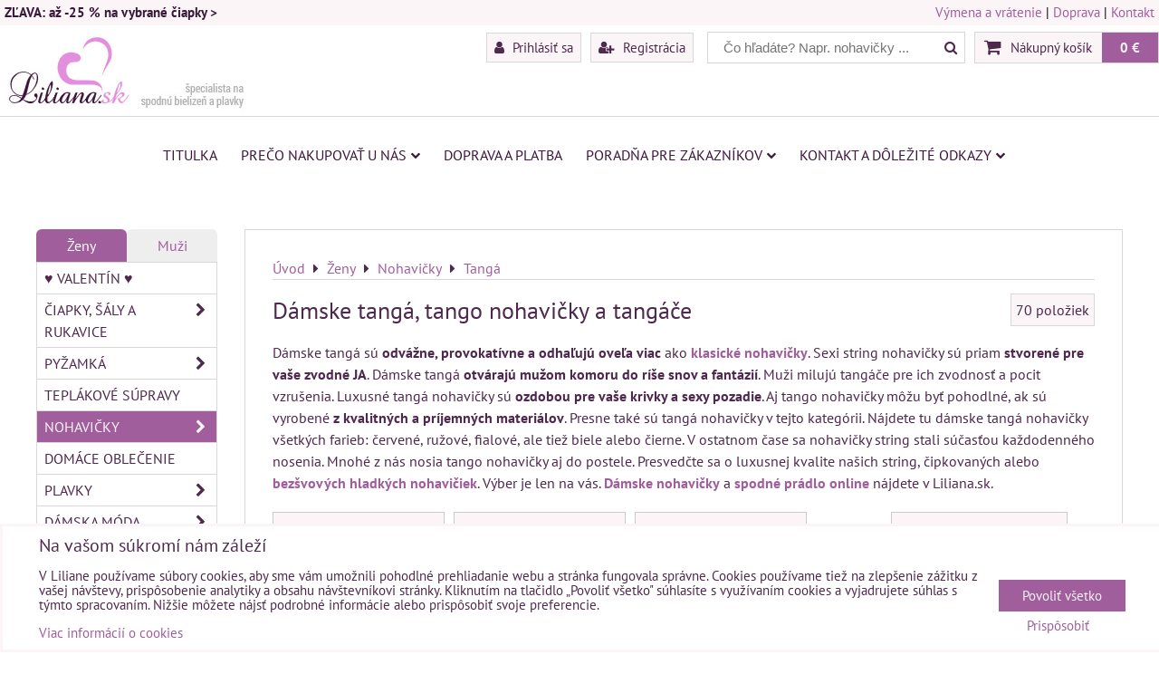

--- FILE ---
content_type: text/html; charset=UTF-8
request_url: https://www.liliana.sk/c/zeny/nohavicky/tanga
body_size: 31856
content:
<!DOCTYPE html>
<html data-lang-code="sk" lang="sk" class="no-js" data-lssid="7868693a7d50">
    <head>
        <meta charset="utf-8">
                <title>Dámske tangá | Tango nohavičky | Tangáče |</title>
                    <meta name="description" content="Dámske tangá - luxusné a zvodné tango nohavičky. Tangá, string nohavičky a sexi tangáče nájdete v internetovom obchode Liliana.sk. Spodne pradlo online.">
                <meta http-equiv="X-UA-Compatible" content="IE=edge,chrome=1">
	<meta name="MobileOptimized" content="width">
        <meta name="viewport" content="width=device-width,minimum-scale=1.0">
         
<script data-privacy-group="script">
var FloxSettings = {
'cartItems': {},'cartProducts': {},'cartType': "slider",'loginType': "slider",'regformType': "slider",'langVer': "" 
}; 
 
</script>
<script data-privacy-group="script">
FloxSettings.img_size = { 'min': "50x50",'small': "120x120",'medium': "440x440",'large': "800x800",'max': "1600x1600",'product_antn': "440x440",'product_detail': "800x800" };
</script>
    <template id="privacy_iframe_info">
    <div class="floxIframeBlockedInfo" data-func-text="Funkčné" data-analytic-text="Analytické" data-ad-text="Marketingové" data-nosnippet="1">
    <div class="floxIframeBlockedInfo__common">
        <div class="likeH3">Externý obsah je blokovaný Voľbami súkromia</div>
        <p>Prajete si načítať externý obsah?</p>
    </div>
    <div class="floxIframeBlockedInfo__youtube">
        <div class="likeH3">Videá Youtube sú blokované Voľbami súkromia</div>
        <p>Prajete si načítať Youtube video?</p>
    </div>
    <div class="floxIframeBlockedInfo__buttons">
        <button class="button floxIframeBlockedInfo__once">Povoliť tentokrát</button>
        <button class="button floxIframeBlockedInfo__always" >Povoliť a zapamätať - súhlas s druhom cookie: </button>
    </div>
    <a class="floxIframeBlockedLink__common" href=""><i class="fa fa-external-link"></i> Otvoriť obsah v novom okne</a>
    <a class="floxIframeBlockedLink__youtube" href=""><i class="fa fa-external-link"></i> Otvoriť video v novom okne</a>
</div>
</template>
<script type="text/javascript" data-privacy-group="script">
FloxSettings.options={},FloxSettings.options.MANDATORY=1,FloxSettings.options.FUNC=2,FloxSettings.options.ANALYTIC=4,FloxSettings.options.AD=8;
FloxSettings.options.fullConsent=15;FloxSettings.options.maxConsent=15;FloxSettings.options.consent=0,localStorage.getItem("floxConsent")&&(FloxSettings.options.consent=parseInt(localStorage.getItem("floxConsent")));FloxSettings.options.sync=1;FloxSettings.google_consent2_options={},FloxSettings.google_consent2_options.AD_DATA=1,FloxSettings.google_consent2_options.AD_PERSON=2;FloxSettings.google_consent2_options.consent=-1,localStorage.getItem("floxGoogleConsent2")&&(FloxSettings.google_consent2_options.consent=parseInt(localStorage.getItem("floxGoogleConsent2")));const privacyIsYoutubeUrl=function(e){return e.includes("youtube.com/embed")||e.includes("youtube-nocookie.com/embed")},privacyIsGMapsUrl=function(e){return e.includes("google.com/maps/embed")||/maps\.google\.[a-z]{2,3}\/maps/i.test(e)},privacyGetPrivacyGroup=function(e){var t="";if(e.getAttribute("data-privacy-group")?t=e.getAttribute("data-privacy-group"):e.closest("*[data-privacy-group]")&&(t=e.closest("*[data-privacy-group]").getAttribute("data-privacy-group")),"IFRAME"===e.tagName){let r=e.src||"";privacyIsYoutubeUrl(r)&&(e.setAttribute("data-privacy-group","func"),t="func"),privacyIsGMapsUrl(r)&&(e.setAttribute("data-privacy-group","func"),t="func")}return"regular"===t&&(t="script"),t},privacyBlockScriptNode=function(e){e.type="javascript/blocked";let t=function(r){"javascript/blocked"===e.getAttribute("type")&&r.preventDefault(),e.removeEventListener("beforescriptexecute",t)};e.addEventListener("beforescriptexecute",t)},privacyHandleScriptTag=function(e){let t=privacyGetPrivacyGroup(e);if(t){if("script"===t)return;"mandatory"===t||"func"===t&&FloxSettings.options.consent&FloxSettings.options.FUNC||"analytic"===t&&FloxSettings.options.consent&FloxSettings.options.ANALYTIC||"ad"===t&&FloxSettings.options.consent&FloxSettings.options.AD||privacyBlockScriptNode(e)}else FloxSettings.options.allow_unclassified||privacyBlockScriptNode(e)},privacyShowPlaceholder=function(e){let t=privacyGetPrivacyGroup(e);var r=document.querySelector("#privacy_iframe_info").content.cloneNode(!0),i=r.querySelector(".floxIframeBlockedInfo__always");i.textContent=i.textContent+r.firstElementChild.getAttribute("data-"+t+"-text"),r.firstElementChild.setAttribute("data-"+t,"1"),r.firstElementChild.removeAttribute("data-func-text"),r.firstElementChild.removeAttribute("data-analytic-text"),r.firstElementChild.removeAttribute("data-ad-text");let o=e.parentNode.classList.contains("blockYoutube");if(e.style.height){let a=e.style.height,c=e.style.width;e.setAttribute("data-privacy-style-height",a),r.firstElementChild.style.setProperty("--iframe-h",a),r.firstElementChild.style.setProperty("--iframe-w",c),e.style.height="0"}else if(e.getAttribute("height")){let n=e.getAttribute("height").replace("px",""),l=e.getAttribute("width").replace("px","");e.setAttribute("data-privacy-height",n),n.includes("%")?r.firstElementChild.style.setProperty("--iframe-h",n):r.firstElementChild.style.setProperty("--iframe-h",n+"px"),l.includes("%")?r.firstElementChild.style.setProperty("--iframe-w",l):r.firstElementChild.style.setProperty("--iframe-w",l+"px"),e.setAttribute("height",0)}else if(o&&e.parentNode.style.maxHeight){let s=e.parentNode.style.maxHeight,p=e.parentNode.style.maxWidth;r.firstElementChild.style.setProperty("--iframe-h",s),r.firstElementChild.style.setProperty("--iframe-w",p)}let u=e.getAttribute("data-privacy-src")||"";privacyIsYoutubeUrl(u)?(r.querySelector(".floxIframeBlockedInfo__common").remove(),r.querySelector(".floxIframeBlockedLink__common").remove(),r.querySelector(".floxIframeBlockedLink__youtube").setAttribute("href",u.replace("/embed/","/watch?v="))):u?(r.querySelector(".floxIframeBlockedInfo__youtube").remove(),r.querySelector(".floxIframeBlockedLink__youtube").remove(),r.querySelector(".floxIframeBlockedLink__common").setAttribute("href",u)):(r.querySelector(".floxIframeBlockedInfo__once").remove(),r.querySelector(".floxIframeBlockedInfo__youtube").remove(),r.querySelector(".floxIframeBlockedLink__youtube").remove(),r.querySelector(".floxIframeBlockedLink__common").remove(),r.querySelector(".floxIframeBlockedInfo__always").classList.add("floxIframeBlockedInfo__always--reload")),e.parentNode.insertBefore(r,e.nextSibling),o&&e.parentNode.classList.add("blockYoutube--blocked")},privacyHidePlaceholderIframe=function(e){var t=e.nextElementSibling;if(t&&t.classList.contains("floxIframeBlockedInfo")){let r=e.parentNode.classList.contains("blockYoutube");r&&e.parentNode.classList.remove("blockYoutube--blocked"),e.getAttribute("data-privacy-style-height")?e.style.height=e.getAttribute("data-privacy-style-height"):e.getAttribute("data-privacy-height")?e.setAttribute("height",e.getAttribute("data-privacy-height")):e.classList.contains("invisible")&&e.classList.remove("invisible"),t.remove()}},privacyBlockIframeNode=function(e){var t=e.src||"";""===t&&e.getAttribute("data-src")&&(t=e.getAttribute("data-src")),e.setAttribute("data-privacy-src",t),e.removeAttribute("src"),!e.classList.contains("floxNoPrivacyPlaceholder")&&(!e.style.width||parseInt(e.style.width)>200)&&(!e.getAttribute("width")||parseInt(e.getAttribute("width"))>200)&&(!e.style.height||parseInt(e.style.height)>200)&&(!e.getAttribute("height")||parseInt(e.getAttribute("height"))>200)&&(!e.style.display||"none"!==e.style.display)&&(!e.style.visibility||"hidden"!==e.style.visibility)&&privacyShowPlaceholder(e)},privacyHandleIframeTag=function(e){let t=privacyGetPrivacyGroup(e);if(t){if("script"===t||"mandatory"===t)return;if("func"===t&&FloxSettings.options.consent&FloxSettings.options.FUNC)return;if("analytic"===t&&FloxSettings.options.consent&FloxSettings.options.ANALYTIC||"ad"===t&&FloxSettings.options.consent&FloxSettings.options.AD)return;privacyBlockIframeNode(e)}else{if(FloxSettings.options.allow_unclassified)return;privacyBlockIframeNode(e)}},privacyHandleYoutubeGalleryItem=function(e){if(!(FloxSettings.options.consent&FloxSettings.options.FUNC)){var t=e.closest(".gallery").getAttribute("data-preview-height"),r=e.getElementsByTagName("img")[0],i=r.getAttribute("src").replace(t+"/"+t,"800/800");r.classList.contains("flox-lazy-load")&&(i=r.getAttribute("data-src").replace(t+"/"+t,"800/800")),e.setAttribute("data-href",e.getAttribute("href")),e.setAttribute("href",i),e.classList.replace("ytb","ytbNoConsent")}},privacyBlockPrivacyElementNode=function(e){e.classList.contains("floxPrivacyPlaceholder")?(privacyShowPlaceholder(e),e.classList.add("invisible")):e.style.display="none"},privacyHandlePrivacyElementNodes=function(e){let t=privacyGetPrivacyGroup(e);if(t){if("script"===t||"mandatory"===t)return;if("func"===t&&FloxSettings.options.consent&FloxSettings.options.FUNC)return;if("analytic"===t&&FloxSettings.options.consent&FloxSettings.options.ANALYTIC||"ad"===t&&FloxSettings.options.consent&FloxSettings.options.AD)return;privacyBlockPrivacyElementNode(e)}else{if(FloxSettings.options.allow_unclassified)return;privacyBlockPrivacyElementNode(e)}};function privacyLoadScriptAgain(e){var t=document.getElementsByTagName("head")[0],r=document.createElement("script");r.src=e.getAttribute("src"),t.appendChild(r),e.parentElement.removeChild(e)}function privacyExecuteScriptAgain(e){var t=document.getElementsByTagName("head")[0],r=document.createElement("script");r.textContent=e.textContent,t.appendChild(r),e.parentElement.removeChild(e)}function privacyEnableScripts(){document.querySelectorAll('script[type="javascript/blocked"]').forEach(e=>{let t=privacyGetPrivacyGroup(e);(FloxSettings.options.consent&FloxSettings.options.ANALYTIC&&t.includes("analytic")||FloxSettings.options.consent&FloxSettings.options.AD&&t.includes("ad")||FloxSettings.options.consent&FloxSettings.options.FUNC&&t.includes("func"))&&(e.getAttribute("src")?privacyLoadScriptAgain(e):privacyExecuteScriptAgain(e))})}function privacyEnableIframes(){document.querySelectorAll("iframe[data-privacy-src]").forEach(e=>{let t=privacyGetPrivacyGroup(e);if(!(FloxSettings.options.consent&FloxSettings.options.ANALYTIC&&t.includes("analytic")||FloxSettings.options.consent&FloxSettings.options.AD&&t.includes("ad")||FloxSettings.options.consent&FloxSettings.options.FUNC&&t.includes("func")))return;privacyHidePlaceholderIframe(e);let r=e.getAttribute("data-privacy-src");e.setAttribute("src",r),e.removeAttribute("data-privacy-src")})}function privacyEnableYoutubeGalleryItems(){FloxSettings.options.consent&FloxSettings.options.FUNC&&(document.querySelectorAll(".ytbNoConsent").forEach(e=>{e.setAttribute("href",e.getAttribute("data-href")),e.classList.replace("ytbNoConsent","ytb")}),"function"==typeof initGalleryPlugin&&initGalleryPlugin())}function privacyEnableBlockedContent(e,t){document.querySelectorAll(".floxCaptchaCont").length&&(e&FloxSettings.options.FUNC)!=(t&FloxSettings.options.FUNC)?window.location.reload():(privacyEnableScripts(),privacyEnableIframes(),privacyEnableYoutubeGalleryItems(),"function"==typeof FloxSettings.privacyEnableScriptsCustom&&FloxSettings.privacyEnableScriptsCustom())}
function privacyUpdateConsent(){ FloxSettings.ga4&&"function"==typeof gtag&&gtag("consent","update",{ad_storage:FloxSettings.options.consent&FloxSettings.options.AD?"granted":"denied",analytics_storage:FloxSettings.options.consent&FloxSettings.options.ANALYTIC?"granted":"denied",functionality_storage:FloxSettings.options.consent&FloxSettings.options.FUNC?"granted":"denied",personalization_storage:FloxSettings.options.consent&FloxSettings.options.FUNC?"granted":"denied",security_storage:FloxSettings.options.consent&FloxSettings.options.FUNC?"granted":"denied",ad_user_data:FloxSettings.google_consent2_options.consent>-1&&FloxSettings.google_consent2_options.consent&FloxSettings.google_consent2_options.AD_DATA?"granted":"denied",ad_personalization:FloxSettings.google_consent2_options.consent>-1&&FloxSettings.google_consent2_options.consent&FloxSettings.google_consent2_options.AD_PERSON?"granted":"denied"});FloxSettings.gtm&&(gtag("consent","update",{ad_storage:FloxSettings.options.consent&FloxSettings.options.AD?"granted":"denied",analytics_storage:FloxSettings.options.consent&FloxSettings.options.ANALYTIC?"granted":"denied",functionality_storage:FloxSettings.options.consent&FloxSettings.options.FUNC?"granted":"denied",personalization_storage:FloxSettings.options.consent&FloxSettings.options.FUNC?"granted":"denied",security_storage:FloxSettings.options.consent&FloxSettings.options.FUNC?"granted":"denied",ad_user_data:FloxSettings.google_consent2_options.consent>-1&&FloxSettings.google_consent2_options.consent&FloxSettings.google_consent2_options.AD_DATA?"granted":"denied",ad_personalization:FloxSettings.google_consent2_options.consent>-1&&FloxSettings.google_consent2_options.consent&FloxSettings.google_consent2_options.AD_PERSON?"granted":"denied"}),dataLayer.push({cookie_consent:{marketing:FloxSettings.options.consent&FloxSettings.options.AD?"granted":"denied",analytics:FloxSettings.options.consent&FloxSettings.options.ANALYTIC?"granted":"denied"},event:"cookie_consent"}));if(FloxSettings.sklik&&FloxSettings.sklik.active){var e={rtgId:FloxSettings.sklik.seznam_retargeting_id,consent:FloxSettings.options.consent&&FloxSettings.options.consent&FloxSettings.options.ANALYTIC?1:0};"category"===FloxSettings.sklik.pageType?(e.category=FloxSettings.sklik.category,e.pageType=FloxSettings.sklik.pageType):"offerdetail"===FloxSettings.sklik.pagetype&&(e.itemId=FloxSettings.sklik.itemId,e.pageType=FloxSettings.sklik.pageType),window.rc&&window.rc.retargetingHit&&window.rc.retargetingHit(e)}"function"==typeof loadCartFromLS&&"function"==typeof saveCartToLS&&(loadCartFromLS(),saveCartToLS());}
const observer=new MutationObserver(e=>{e.forEach(({addedNodes:e})=>{e.forEach(e=>{if(FloxSettings.options.consent!==FloxSettings.options.maxConsent){if(1===e.nodeType&&"SCRIPT"===e.tagName)return privacyHandleScriptTag(e);if(1===e.nodeType&&"IFRAME"===e.tagName)return privacyHandleIframeTag(e);if(1===e.nodeType&&"A"===e.tagName&&e.classList.contains("ytb"))return privacyHandleYoutubeGalleryItem(e);if(1===e.nodeType&&"SCRIPT"!==e.tagName&&"IFRAME"!==e.tagName&&e.classList.contains("floxPrivacyElement"))return privacyHandlePrivacyElementNodes(e)}1===e.nodeType&&(e.classList.contains("mainPrivacyModal")||e.classList.contains("mainPrivacyBar"))&&(FloxSettings.options.consent>0&&!FloxSettings.options.forceShow&&-1!==FloxSettings.google_consent2_options.consent?e.style.display="none":FloxSettings.options.consent>0&&-1===FloxSettings.google_consent2_options.consent?e.classList.add("hideBWConsentOptions"):-1!==FloxSettings.google_consent2_options.consent&&e.classList.add("hideGC2ConsentOptions"))})})});observer.observe(document.documentElement,{childList:!0,subtree:!0}),document.addEventListener("DOMContentLoaded",function(){observer.disconnect()});const createElementBackup=document.createElement;document.createElement=function(...e){if("script"!==e[0].toLowerCase())return createElementBackup.bind(document)(...e);let n=createElementBackup.bind(document)(...e);return n.setAttribute("data-privacy-group","script"),n};
</script>

<meta name="referrer" content="no-referrer-when-downgrade">


<link rel="canonical" href="https://www.liliana.sk/c/zeny/nohavicky/tanga">
    

<meta property="og:title" content="Dámske tangá | Tango nohavičky | Tangáče |">

<meta property="og:url" content="https://www.liliana.sk/c/zeny/nohavicky/tanga">
<meta property="og:description" content="Dámske tangá - luxusné a zvodné tango nohavičky. Tangá, string nohavičky a sexi tangáče nájdete v internetovom obchode Liliana.sk. Spodne pradlo online.">

<meta name="twitter:card" content="summary_large_image">
<meta name="twitter:title" content="Dámske tangá | Tango nohavičky | Tangáče |">
<meta name="twitter:description" content="Dámske tangá - luxusné a zvodné tango nohavičky. Tangá, string nohavičky a sexi tangáče nájdete v internetovom obchode Liliana.sk. Spodne pradlo online.">

    <meta property="og:locale" content="sk_SK">

    <meta property="og:type" content="website">
                <script data-privacy-group="script" type="application/ld+json">
{
    "@context": "https://schema.org",
    "@type": "WebPage",
    "name": "Dámske tangá | Tango nohavičky | Tangáče |",
    "description": "Dámske tangá - luxusné a zvodné tango nohavičky. Tangá, string nohavičky a sexi tangáče nájdete v internetovom obchode Liliana.sk. Spodne pradlo online."}
</script>

<link rel="dns-prefetch" href="https://www.biznisweb.sk">
<link rel="preconnect" href="https://www.biznisweb.sk/" crossorigin>
<style type="text/css">
    

@font-face {
  font-family: 'PT Sans';
  font-style: normal;
  font-display: swap;
  font-weight: 400;
  src: local(''),
       url('https://www.biznisweb.sk/templates/bw-fonts/pt-sans-v17-latin-ext_latin-regular.woff2') format('woff2'),
       url('https://www.biznisweb.sk/templates/bw-fonts/pt-sans-v17-latin-ext_latin-regular.woff') format('woff');
}


@font-face {
  font-family: 'PT Sans';
  font-style: normal;
  font-display: swap;
  font-weight: 700;
  src: local(''),
       url('https://www.biznisweb.sk/templates/bw-fonts/pt-sans-v17-latin-ext_latin-700.woff2') format('woff2'),
       url('https://www.biznisweb.sk/templates/bw-fonts/pt-sans-v17-latin-ext_latin-700.woff') format('woff');
}
</style>

<link rel="preload" href="/erp-templates/skins/flat/universal/fonts/fontawesome-webfont.woff2" as="font" type="font/woff2" crossorigin>
<link href="/erp-templates/260119150503/universal.css" rel="stylesheet" type="text/css" media="all">  



<link rel="stylesheet" href="/templates/flat/style.css?v1769149245">

  
<script data-privacy-group="regular">
    window.dataLayer = window.dataLayer || [];
    function gtag(){ dataLayer.push(arguments); }
    if(FloxSettings.options) {
        if(FloxSettings.options.consent) {
          gtag('consent', 'default', {
              'ad_storage': (FloxSettings.options.consent & FloxSettings.options.AD)?'granted':'denied',
              'analytics_storage': (FloxSettings.options.consent & FloxSettings.options.ANALYTIC)?'granted':'denied',
              'functionality_storage': (FloxSettings.options.consent & FloxSettings.options.FUNC)?'granted':'denied',
              'personalization_storage': (FloxSettings.options.consent & FloxSettings.options.FUNC)?'granted':'denied',
              'security_storage': (FloxSettings.options.consent & FloxSettings.options.FUNC)?'granted':'denied',
              'ad_user_data': ((FloxSettings.google_consent2_options.consent > -1) && FloxSettings.google_consent2_options.consent & FloxSettings.google_consent2_options.AD_DATA)?'granted':'denied',
              'ad_personalization': ((FloxSettings.google_consent2_options.consent > -1) && FloxSettings.google_consent2_options.consent & FloxSettings.google_consent2_options.AD_PERSON)?'granted':'denied'              
          });
          dataLayer.push({ 'cookie_consent': {
            'marketing': (FloxSettings.options.consent & FloxSettings.options.AD)?'granted':'denied',
            'analytics': (FloxSettings.options.consent & FloxSettings.options.ANALYTIC)?'granted':'denied'
          } });
        } else {
          gtag('consent', 'default', {
              'ad_storage': 'denied',
              'analytics_storage': 'denied',
              'functionality_storage': 'denied',
              'personalization_storage': 'denied',
              'security_storage': 'denied',
              'ad_user_data': 'denied',
              'ad_personalization': 'denied'
          });      
          dataLayer.push({ 'cookie_consent': {
            'marketing': 'denied',
            'analytics': 'denied'
            } 
          });    
        }    
    }
    
    dataLayer.push({
        'pageType' : 'category',
        'value': '0',
        'currency': 'EUR',
        'contentIds': []
            });
 
    FloxSettings.currency = 'EUR';
    FloxSettings.gtm = { 'init': true, 'container_id': 'GTM-W5VS98F', 'page_type': 'category' };
    </script>

    <!-- Google Tag Manager HEAD -->
<script data-privacy-group="regular">(function(w,d,s,l,i){w[l]=w[l]||[];w[l].push({'gtm.start':
new Date().getTime(),event:'gtm.js'});var f=d.getElementsByTagName(s)[0],
j=d.createElement(s),dl=l!='dataLayer'?'&l='+l:'';j.async=true;j.src=
'//www.googletagmanager.com/gtm.js?id='+i+dl;f.parentNode.insertBefore(j,f);
})(window,document,'script','dataLayer','GTM-W5VS98F');</script>
 
<script data-privacy-group="mandatory">
    FloxSettings.trackerData = {
                    'cartIds': []
            };
    </script>    <!-- Global site tag (gtag.js) - Google Analytics -->
    <script async src="https://www.googletagmanager.com/gtag/js?id=G-2TV4RJ5FWJ" data-privacy-group="regular"></script>    
    <script data-privacy-group="regular">
        window.dataLayer = window.dataLayer || [];
        function gtag(){ dataLayer.push(arguments); }
        if(FloxSettings.options) {
          if(FloxSettings.options.consent) {
            gtag('consent', 'default', {
              'ad_storage': (FloxSettings.options.consent & FloxSettings.options.AD)?'granted':'denied',
              'analytics_storage': (FloxSettings.options.consent & FloxSettings.options.ANALYTIC)?'granted':'denied',
              'functionality_storage': (FloxSettings.options.consent & FloxSettings.options.FUNC)?'granted':'denied',
              'personalization_storage': (FloxSettings.options.consent & FloxSettings.options.FUNC)?'granted':'denied',
              'security_storage': (FloxSettings.options.consent & FloxSettings.options.FUNC)?'granted':'denied',
              'ad_user_data': ((FloxSettings.google_consent2_options.consent > -1) && FloxSettings.google_consent2_options.consent & FloxSettings.google_consent2_options.AD_DATA)?'granted':'denied',
              'ad_personalization': ((FloxSettings.google_consent2_options.consent > -1) && FloxSettings.google_consent2_options.consent & FloxSettings.google_consent2_options.AD_PERSON)?'granted':'denied',
              'wait_for_update': 500
            });  
          } else {
            gtag('consent', 'default', {
              'ad_storage': 'denied',
              'analytics_storage': 'denied',
              'functionality_storage': 'denied',
              'personalization_storage': 'denied',
              'security_storage': 'denied',
              'ad_user_data': 'denied',
              'ad_personalization': 'denied',
              'wait_for_update': 500
            });  
          }
        }
        gtag('js', new Date());
     
        gtag('set', { 'currency': 'EUR' }); 
      
    

    FloxSettings.ga4 = 1;
    FloxSettings.gtagID = 'G-2TV4RJ5FWJ';
    gtag('config', 'G-2TV4RJ5FWJ',{  'groups': 'ga4' });   

  
    </script>   
<!-- Glami piXel -->
<script data-privacy-group="regular">

    
(function(f, a, s, h, i, o, n) { f['GlamiTrackerObject'] = i;
f[i]=f[i]||function(){ (f[i].q=f[i].q||[]).push(arguments) };o=a.createElement(s),
n=a.getElementsByTagName(s)[0];o.async=1;o.src=h;n.parentNode.insertBefore(o,n)
})(window, document, 'script', '//glamipixel.com/js/compiled/pt.js', 'glami');
    
glami('create', 'BDF89E04F9A2EE371BE7BFF1C8A7712F', 'sk', { consent: (FloxSettings.options.consent & FloxSettings.options.ANALYTIC)?1:0 });
glami('track', 'PageView', { 
          consent: (FloxSettings.options.consent & FloxSettings.options.ANALYTIC)?1:0 
});


    
FloxSettings.currency = 'EUR';
FloxSettings.glami = { 'init': 1, 'apikey': 'BDF89E04F9A2EE371BE7BFF1C8A7712F', 'lang_code': 'sk' };
</script>
<!-- End Glami piXel --> 
    <link rel="shortcut icon" href="/files/favicon-s-(43x43).jpg">
    <link rel="icon" href="/files/favicon-s-(43x43).jpg?refresh" type="image/x-icon">

</head>
<body class="">
    <!-- Facebook Pixel Code -->
<script type="text/javascript" data-privacy-group="ad">
!function(f,b,e,v,n,t,s){
    if(f.fbq)return;n=f.fbq=function(){
        n.callMethod? n.callMethod.apply(n,arguments):n.queue.push(arguments)
    };
    if(!f._fbq)f._fbq=n;
    n.push=n;n.loaded=!0;n.version='2.0';n.queue=[];t=b.createElement(e);t.async=!0;
    t.src=v;s=b.getElementsByTagName(e)[0];s.parentNode.insertBefore(t,s)
}
(window,document,'script','//connect.facebook.net/en_US/fbevents.js');

    var time = Date.now(),
        eventTime = Math.floor(time / 1000),
        eventId = "PW" + time;   

    fbq('init', '306341649753152');        
    //console.log('special FB init')
    fbq('track', 'PageView', { }, { 'eventID': eventId });
    FloxSettings.fb_conv = [];
 
    
    function getCookie(name) {
      var value = '; '+document.cookie;
      var parts = value.split('; '+name+'=');
      if (parts.length === 2) return parts.pop().split(';').shift();
      else return null;
    }    
    
    FloxSettings.fb_conv.push({ 
        "event_name": "PageView",
        "event_time": eventTime,
        "event_id": eventId, 
        "event_source_url": window.location.href,
        "action_source": "website",
        "user_data": {
            "fbp": getCookie('_fbp')
        }
    });
    
        
 FloxSettings.currency = 'EUR';FloxSettings.fbremarket = { 'init': true, 'apikey': '306341649753152' };        
</script>
<!-- End Facebook Pixel Code -->

    <noscript class="noprint">
        <div id="noscript">
            Javascript není prohlížečem podporován nebo je vypnutý. Pro zobrazení stránky tak, jak byla zamýšlena, použijte prohlížeč s podporou JavaScript.
            <br>Pomoc: <a href="https://www.enable-javascript.com/" target="_blank">Enable-Javascript.com</a>.
        </div>
    </noscript>
        <div class="oCont remodal-bg">
                <header class="logo_bar_top noprint">
            <div class="headertopcont">
	<div class=" headertop">
	                                                    <div id="box-id-htop_left" class="pagebox">
                                                            <div  id="block-944" class="blockText box blockTextRight">
                                <div class="userHTMLContent">
        
    <p><span style="color: #381938;"><strong><a title="" href="https://www.liliana.sk/c/zeny/ciapky-saly-a-rukavice/damske-ciapky"><span style="color: #381938;">ZĽAVA: až -25 % na vybrané čiapky &gt;</span></a></strong></span></p>
</div>
                 
</div>

                             
                     
                     
                     
                     
                     
                     
                     
            </div> 
    
	                            <div id="box-id-htop_right" class="pagebox">
                     
                                                            <div  id="block-1063" class="blockText box blockTextRight">
                                <div class="userHTMLContent">
        
    <p><a href="https://www.liliana.sk/poradna-pre-zakaznikov/vymena-vratenie-tovaru">Výmena a vrátenie</a> | <a href="https://www.liliana.sk/doprava-a-platba">Doprava</a> | <a href="https://www.liliana.sk/dolezite-odkazy/kontakt">Kontakt</a></p>
</div>
                 
</div>

                             
            </div> 
    
	</div>
</div>
<div id="top-panel">
    <i id="top-panel-chevron" class="fa fa-chevron-circle-down"> <i class="fa fa-shopping-cart"></i> <i class="fa fa-search"></i> <i class="fa fa-user"></i></i>
    <div class=" clear">
        <div class="navCont">
        <div id="logo">
            <a id="img-logo" href="/"><img src="/templates/260119150503/sys_logo.png" alt="Logo"></a>                    </div>   
                <ul id="header-items" class="noprint">
            <li class="topAccount">
                <ul>
            <li><a class="sliderLoginActivator" href="/e/login"><i class="fa fa-user"></i> Prihlásiť sa</a></li> 
                <li><a class="sliderRegisterActivator" href="/e/account/register"><i class="fa fa-user-plus"></i> Registrácia</a></li>
    </ul>

            </li>            
            <li class="topSearch">
                    <form action="/e/search" method="get" class="siteSearchForm">
        <div class="siteSearchCont">
            <label> 
                <span>Čo hľadáte? Napr. nohavičky ...</span>
                <input data-pages="Stránky" data-products="Produkty" data-categories="Kategórie" data-news="Novinky" data-brands="Značka"
                       class="siteSearchInput" id="small-search" 
                       placeholder="Čo hľadáte? Napr. nohavičky ..." name="word" type="text" value=""></label>
                <button type="submit"><span class="invisible">Hľadať</span><i class="fa fa-search"></i></button>
        </div>
            </form>

            </li>
            <li class="topCart">
                         
            <a class="smallCartTitle sliderCartActivator" href="/e/cart/index">
            <i class="fa fa-shopping-cart"></i>
            <span class="smallCartTitleText">Nákupný košík</span>
        </a>
        <a class="smallCartTotal smallCartPrice sliderCartActivator" data-pieces="0" 
           href="/e/cart/index">0 €</a>
    
            </li><li class="topLang"></li>
        </ul>
                </div>
    </div>
</div>
<div id="menu-cont" class="noprint mainMenuAlign-center">
    <div>
            <nav id="main-menu">
        <div class="menuCont clear">
                                    <div class="productsMenuCont menuCont invisible">
                        <span class="button menuButton"><i class="fa fa-bars"></i> Produkty</span>
                             
                            
                
            <ul class="dropside">
                    <li class="menuItem ancestor submenuActive">
                <a class="menuLink select needsclick" href="/c/zeny"
                   >
                                            
                        Ženy
                        <i class="menuChevron fa fa-chevron-right"></i>                </a>
                                                                 
                            
                
            <ul class="submenu level1">
                    <li class="menuItem">
                <a class="menuLink" href="/c/zeny/valentin"
                   >
                                            
                        ♥ Valentín ♥
                                        </a>
                            </li>
                    <li class="menuItem ancestor">
                <a class="menuLink needsclick" href="/c/zeny/ciapky-saly-a-rukavice"
                   >
                                            
                        Čiapky, šály a rukavice
                        <i class="menuChevron fa fa-chevron-right"></i>                </a>
                                                                 
                            
                
            <ul class="submenu level2">
                    <li class="menuItem">
                <a class="menuLink" href="/c/zeny/ciapky-saly-a-rukavice/damske-ciapky"
                   >
                                            
                        Dámske čiapky
                                        </a>
                            </li>
                    <li class="menuItem">
                <a class="menuLink" href="/c/zeny/ciapky-saly-a-rukavice/damske-nakrcniky-saly"
                   >
                                            
                        Dámske šály, nákrčníky
                                        </a>
                            </li>
                    <li class="menuItem">
                <a class="menuLink" href="/c/zeny/ciapky-saly-a-rukavice/damske-rukavice"
                   >
                                            
                        Dámske rukavice
                                        </a>
                            </li>
                    <li class="menuItem">
                <a class="menuLink" href="/c/zeny/ciapky-saly-a-rukavice/damske-sety-ciapka-sal-rukavice"
                   >
                                            
                        Dámske sety (čiapka, šál, rukavice)
                                        </a>
                            </li>
                </ul>
       
                
                                                </li>
                    <li class="menuItem ancestor">
                <a class="menuLink needsclick" href="/c/zeny/pyzamka"
                   >
                                            
                        Pyžamká
                        <i class="menuChevron fa fa-chevron-right"></i>                </a>
                                                                 
                            
                
            <ul class="submenu level2">
                    <li class="menuItem">
                <a class="menuLink" href="/c/zeny/pyzamka/damske-pyzama-a-nocne-kosele"
                   >
                                            
                        Dámske pyžamá a nočné košele
                                        </a>
                            </li>
                    <li class="menuItem">
                <a class="menuLink" href="/c/zeny/pyzamka/panske-pyzama"
                   >
                                            
                        Pánske pyžamá
                                        </a>
                            </li>
                    <li class="menuItem">
                <a class="menuLink" href="/c/zeny/pyzamka/pyzama-pre-pary"
                   >
                                            
                        Pyžamá pre páry
                                        </a>
                            </li>
                    <li class="menuItem">
                <a class="menuLink" href="/c/zeny/pyzamka/detske-pyzama"
                   >
                                            
                        Detské pyžamá
                                        </a>
                            </li>
                </ul>
       
                
                                                </li>
                    <li class="menuItem">
                <a class="menuLink" href="/c/zeny/teplakove-supravy"
                   >
                                            
                        Teplákové súpravy
                                        </a>
                            </li>
                    <li class="menuItem ancestor submenuActive">
                <a class="menuLink select needsclick" href="/c/zeny/nohavicky"
                   >
                                            
                        Nohavičky
                        <i class="menuChevron fa fa-chevron-right"></i>                </a>
                                                                 
                            
                
            <ul class="submenu level2">
                    <li class="menuItem">
                <a class="menuLink" href="/c/zeny/nohavicky/klasicke"
                   >
                                            
                        Klasické
                                        </a>
                            </li>
                    <li class="menuItem">
                <a class="menuLink" href="/c/zeny/nohavicky/brazilske"
                   >
                                            
                        Brazílske
                                        </a>
                            </li>
                    <li class="menuItem submenuActive">
                <a class="menuLink select" href="/c/zeny/nohavicky/tanga"
                   >
                                            
                        Tangá
                                        </a>
                            </li>
                    <li class="menuItem">
                <a class="menuLink" href="/c/zeny/nohavicky/boxerky"
                   >
                                            
                        Boxerky
                                        </a>
                            </li>
                    <li class="menuItem">
                <a class="menuLink" href="/c/zeny/nohavicky/stahovacie"
                   >
                                            
                        Sťahovacie
                                        </a>
                            </li>
                    <li class="menuItem">
                <a class="menuLink" href="/c/zeny/nohavicky/bezsvove"
                   >
                                            
                        Bezšvové
                                        </a>
                            </li>
                    <li class="menuItem">
                <a class="menuLink" href="/c/zeny/nohavicky/francuzske"
                   >
                                            
                        Francúzske
                                        </a>
                            </li>
                    <li class="menuItem">
                <a class="menuLink" href="/c/zeny/nohavicky/najpredavanejsie"
                   >
                                            
                        Najpredávanejšie
                                        </a>
                            </li>
                </ul>
       
                
                                                </li>
                    <li class="menuItem">
                <a class="menuLink" href="/c/zeny/domace-oblecenie"
                   >
                                            
                        Domáce oblečenie
                                        </a>
                            </li>
                    <li class="menuItem ancestor">
                <a class="menuLink needsclick" href="/c/zeny/plavky"
                   >
                                            
                        Plavky
                        <i class="menuChevron fa fa-chevron-right"></i>                </a>
                                                                 
                            
                
            <ul class="submenu level2">
                    <li class="menuItem">
                <a class="menuLink" href="/c/zeny/plavky/bikiny"
                   >
                                            
                        Bikiny
                                        </a>
                            </li>
                    <li class="menuItem">
                <a class="menuLink" href="/c/zeny/plavky/jednodielne"
                   >
                                            
                        Jednodielne
                                        </a>
                            </li>
                    <li class="menuItem">
                <a class="menuLink" href="/c/zeny/plavky/tankiny-a-monokiny"
                   >
                                            
                        Monokiny a tankiny
                                        </a>
                            </li>
                    <li class="menuItem">
                <a class="menuLink" href="/c/zeny/plavky/suknicky-k-plavkam"
                   >
                                            
                        Sukničky k plavkám
                                        </a>
                            </li>
                    <li class="menuItem">
                <a class="menuLink" href="/c/zeny/plavky/parea"
                   >
                                            
                        Pareá
                                        </a>
                            </li>
                    <li class="menuItem">
                <a class="menuLink" href="/c/zeny/plavky/skladom-vypredaj"
                   >
                                            
                        Plavky skladom -40%
                                        </a>
                            </li>
                </ul>
       
                
                                                </li>
                    <li class="menuItem ancestor">
                <a class="menuLink needsclick" href="/c/zeny/damska-moda"
                   >
                                            
                        Dámska móda
                        <i class="menuChevron fa fa-chevron-right"></i>                </a>
                                                                 
                            
                
            <ul class="submenu level2">
                    <li class="menuItem">
                <a class="menuLink" href="/c/zeny/damska-moda/saty"
                   >
                                            
                        Šaty
                                        </a>
                            </li>
                    <li class="menuItem">
                <a class="menuLink" href="/c/zeny/damska-moda/nohavice"
                   >
                                            
                        Nohavice
                                        </a>
                            </li>
                    <li class="menuItem">
                <a class="menuLink" href="/c/zeny/damska-moda/mikiny"
                   >
                                            
                        Mikiny
                                        </a>
                            </li>
                    <li class="menuItem">
                <a class="menuLink" href="/c/zeny/damska-moda/teplaky"
                   >
                                            
                        Tepláky
                                        </a>
                            </li>
                    <li class="menuItem">
                <a class="menuLink" href="/c/zeny/damska-moda/muselinove-oblecenie"
                   >
                                            
                        Mušelínové oblečenie
                                        </a>
                            </li>
                    <li class="menuItem">
                <a class="menuLink" href="/c/zeny/damska-moda/sukne"
                   >
                                            
                        Sukne
                                        </a>
                            </li>
                    <li class="menuItem">
                <a class="menuLink" href="/c/zeny/damska-moda/kosele"
                   >
                                            
                        Košele
                                        </a>
                            </li>
                    <li class="menuItem">
                <a class="menuLink" href="/c/zeny/damska-moda/kratasy"
                   >
                                            
                        Kraťasy
                                        </a>
                            </li>
                    <li class="menuItem">
                <a class="menuLink" href="/c/zeny/damska-moda/topy"
                   >
                                            
                        Topy
                                        </a>
                            </li>
                    <li class="menuItem">
                <a class="menuLink" href="/c/zeny/damska-moda/bluzky-tuniky-a-rolaky"
                   >
                                            
                        Blúzky, tuniky a roláky
                                        </a>
                            </li>
                    <li class="menuItem">
                <a class="menuLink" href="/c/zeny/damska-moda/svetre-bolerka-a-saly"
                   >
                                            
                        Svetre, bolerká a šály
                                        </a>
                            </li>
                </ul>
       
                
                                                </li>
                    <li class="menuItem ancestor">
                <a class="menuLink needsclick" href="/c/zeny/pancuchy-a-leginy"
                   >
                                            
                        Pančuchy a legíny
                        <i class="menuChevron fa fa-chevron-right"></i>                </a>
                                                                 
                            
                
            <ul class="submenu level2">
                    <li class="menuItem">
                <a class="menuLink" href="/c/zeny/pancuchy-a-leginy/pancuchy"
                   >
                                            
                        Pančuchy
                                        </a>
                            </li>
                    <li class="menuItem">
                <a class="menuLink" href="/c/zeny/pancuchy-a-leginy/vzorovane-pancuchy"
                   >
                                            
                        Vzorované
                                        </a>
                            </li>
                    <li class="menuItem">
                <a class="menuLink" href="/c/zeny/pancuchy-a-leginy/samodrziace"
                   >
                                            
                        Samodržiace
                                        </a>
                            </li>
                    <li class="menuItem">
                <a class="menuLink" href="/c/zeny/pancuchy-a-leginy/podvazkove-pancuchy"
                   >
                                            
                        Podväzkové pančuchy
                                        </a>
                            </li>
                    <li class="menuItem">
                <a class="menuLink" href="/c/zeny/pancuchy-a-leginy/podvazkove-pasy"
                   >
                                            
                        Podväzkové pásy
                                        </a>
                            </li>
                    <li class="menuItem">
                <a class="menuLink" href="/c/zeny/pancuchy-a-leginy/podvazky"
                   >
                                            
                        Podväzky
                                        </a>
                            </li>
                    <li class="menuItem">
                <a class="menuLink" href="/c/zeny/pancuchy-a-leginy/ponozky"
                   >
                                            
                        Ponožky
                                        </a>
                            </li>
                    <li class="menuItem">
                <a class="menuLink" href="/c/zeny/pancuchy-a-leginy/podkolienky"
                   >
                                            
                        Podkolienky
                                        </a>
                            </li>
                    <li class="menuItem">
                <a class="menuLink" href="/c/zeny/pancuchy-a-leginy/leginy"
                   >
                                            
                        Legíny
                                        </a>
                            </li>
                </ul>
       
                
                                                </li>
                    <li class="menuItem ancestor">
                <a class="menuLink needsclick" href="/c/zeny/eroticka-bielizen"
                   >
                                            
                        Erotická bielizeň
                        <i class="menuChevron fa fa-chevron-right"></i>                </a>
                                                                 
                            
                
            <ul class="submenu level2">
                    <li class="menuItem">
                <a class="menuLink" href="/c/zeny/eroticka-bielizen/nocne-kosielky"
                   >
                                            
                        Nočné košieľky
                                        </a>
                            </li>
                    <li class="menuItem">
                <a class="menuLink" href="/c/zeny/eroticka-bielizen/nohavicky"
                   >
                                            
                        Nohavičky
                                        </a>
                            </li>
                    <li class="menuItem">
                <a class="menuLink" href="/c/zeny/eroticka-bielizen/body"
                   >
                                            
                        Body
                                        </a>
                            </li>
                    <li class="menuItem">
                <a class="menuLink" href="/c/zeny/eroticka-bielizen/kostymy"
                   >
                                            
                        Kostýmy
                                        </a>
                            </li>
                    <li class="menuItem">
                <a class="menuLink" href="/c/zeny/eroticka-bielizen/korzety"
                   >
                                            
                        Korzety
                                        </a>
                            </li>
                    <li class="menuItem">
                <a class="menuLink" href="/c/zeny/eroticka-bielizen/eroticke-pradlo-obsessive"
                   >
                                            
                        Erotické prádlo Obsessive
                                        </a>
                            </li>
                    <li class="menuItem">
                <a class="menuLink" href="/c/zeny/eroticka-bielizen/doplnky"
                   >
                                            
                        Doplnky
                                        </a>
                            </li>
                </ul>
       
                
                                                </li>
                    <li class="menuItem">
                <a class="menuLink" href="/c/zeny/stahovacia-bielizen"
                   >
                                            
                        Sťahovacia bielizeň
                                        </a>
                            </li>
                    <li class="menuItem">
                <a class="menuLink" href="/c/zeny/luxusne-kosielky"
                   >
                                            
                        Luxusné košieľky
                                        </a>
                            </li>
                    <li class="menuItem">
                <a class="menuLink" href="/c/zeny/zupany"
                   >
                                            
                        Župany
                                        </a>
                            </li>
                    <li class="menuItem ancestor">
                <a class="menuLink needsclick" href="/c/zeny/podprsenky"
                   >
                                            
                        Podprsenky
                        <i class="menuChevron fa fa-chevron-right"></i>                </a>
                                                                 
                            
                
            <ul class="submenu level2">
                    <li class="menuItem">
                <a class="menuLink" href="/c/zeny/podprsenky/push-up"
                   >
                                            
                        Push-up
                                        </a>
                            </li>
                    <li class="menuItem">
                <a class="menuLink" href="/c/zeny/podprsenky/vystuzene"
                   >
                                            
                        Vystužené
                                        </a>
                            </li>
                    <li class="menuItem">
                <a class="menuLink" href="/c/zeny/podprsenky/polovystuzene"
                   >
                                            
                        Polovystužené
                                        </a>
                            </li>
                    <li class="menuItem">
                <a class="menuLink" href="/c/zeny/podprsenky/bardotka"
                   >
                                            
                        Bardotka
                                        </a>
                            </li>
                    <li class="menuItem">
                <a class="menuLink" href="/c/zeny/podprsenky/nevystuzene"
                   >
                                            
                        Nevystužené
                                        </a>
                            </li>
                    <li class="menuItem">
                <a class="menuLink" href="/c/zeny/podprsenky/eroticke"
                   >
                                            
                        Erotické
                                        </a>
                            </li>
                    <li class="menuItem">
                <a class="menuLink" href="/c/zeny/podprsenky/hladke"
                   >
                                            
                        Hladké
                                        </a>
                            </li>
                    <li class="menuItem">
                <a class="menuLink" href="/c/zeny/podprsenky/sportove"
                   >
                                            
                        Športové
                                        </a>
                            </li>
                    <li class="menuItem">
                <a class="menuLink" href="/c/zeny/podprsenky/silikonove-samodrziace-a-samolepiace"
                   >
                                            
                        Silikónové, samodržiace a samolepiace
                                        </a>
                            </li>
                    <li class="menuItem">
                <a class="menuLink" href="/c/zeny/podprsenky/tehotenske-a-na-kojenie"
                   >
                                            
                        Tehotenské a na kojenie
                                        </a>
                            </li>
                    <li class="menuItem">
                <a class="menuLink" href="/c/zeny/podprsenky/bez-ramienok"
                   >
                                            
                        Bez ramienok
                                        </a>
                            </li>
                    <li class="menuItem">
                <a class="menuLink" href="/c/zeny/podprsenky/so-zapinanim-vpredu"
                   >
                                            
                        So zapínaním vpredu
                                        </a>
                            </li>
                    <li class="menuItem">
                <a class="menuLink" href="/c/zeny/podprsenky/svadobne"
                   >
                                            
                        Svadobné
                                        </a>
                            </li>
                    <li class="menuItem">
                <a class="menuLink" href="/c/zeny/podprsenky/ramienka-na-podprsenku"
                   >
                                            
                        Ramienka na podprsenku
                                        </a>
                            </li>
                </ul>
       
                
                                                </li>
                    <li class="menuItem">
                <a class="menuLink" href="/c/zeny/bielizen-a-moda-pre-tehotne"
                   >
                                            
                        Bielizeň a móda pre tehotné
                                        </a>
                            </li>
                    <li class="menuItem">
                <a class="menuLink" href="/c/zeny/damske-body"
                   >
                                            
                        Dámske body a bodystocking
                                        </a>
                            </li>
                    <li class="menuItem">
                <a class="menuLink" href="/c/zeny/sexi-kostymy-a-komplety"
                   >
                                            
                        Sexi kostýmy a komplety
                                        </a>
                            </li>
                    <li class="menuItem">
                <a class="menuLink" href="/c/zeny/korzety"
                   >
                                            
                        Korzety
                                        </a>
                            </li>
                    <li class="menuItem ancestor">
                <a class="menuLink needsclick" href="/c/zeny/doplnky"
                   >
                                            
                        Doplnky
                        <i class="menuChevron fa fa-chevron-right"></i>                </a>
                                                                 
                            
                
            <ul class="submenu level2">
                    <li class="menuItem">
                <a class="menuLink" href="/c/zeny/doplnky/ponozky"
                   >
                                            
                        Ponožky
                                        </a>
                            </li>
                    <li class="menuItem">
                <a class="menuLink" href="/c/zeny/doplnky/ramienka-na-podprsenku"
                   >
                                            
                        Ramienka na podprsenku
                                        </a>
                            </li>
                </ul>
       
                
                                                </li>
                    <li class="menuItem ancestor">
                <a class="menuLink needsclick" href="/c/zeny/skladom"
                   >
                                            
                        Výpredaj
                        <i class="menuChevron fa fa-chevron-right"></i>                </a>
                                                                 
                            
                
            <ul class="submenu level2">
                    <li class="menuItem">
                <a class="menuLink" href="/c/zeny/skladom/pyzamka"
                   >
                                            
                        Pyžamká
                                        </a>
                            </li>
                    <li class="menuItem">
                <a class="menuLink" href="/c/zeny/skladom/plavky"
                   >
                                            
                        Plavky
                                        </a>
                            </li>
                    <li class="menuItem">
                <a class="menuLink" href="/c/zeny/skladom/luxusne-kosielky"
                   >
                                            
                        Luxusné košieľky
                                        </a>
                            </li>
                    <li class="menuItem">
                <a class="menuLink" href="/c/zeny/skladom/zupany"
                   >
                                            
                        Župany
                                        </a>
                            </li>
                    <li class="menuItem">
                <a class="menuLink" href="/c/zeny/skladom/podprsenky"
                   >
                                            
                        Podprsenky
                                        </a>
                            </li>
                    <li class="menuItem">
                <a class="menuLink" href="/c/zeny/skladom/nohavicky-a-tanga"
                   >
                                            
                        Nohavičky a tangá
                                        </a>
                            </li>
                    <li class="menuItem">
                <a class="menuLink" href="/c/zeny/skladom/stahovacia-bielizen"
                   >
                                            
                        Sťahovacia bielizeň
                                        </a>
                            </li>
                    <li class="menuItem">
                <a class="menuLink" href="/c/zeny/skladom/damska-moda"
                   >
                                            
                        Dámska móda
                                        </a>
                            </li>
                    <li class="menuItem">
                <a class="menuLink" href="/c/zeny/skladom/pancuchy-a-leginy"
                   >
                                            
                        Pančuchy a legíny
                                        </a>
                            </li>
                    <li class="menuItem">
                <a class="menuLink" href="/c/zeny/skladom/sexi-kostymy-a-komplety"
                   >
                                            
                        Sexi kostýmy a komplety
                                        </a>
                            </li>
                    <li class="menuItem">
                <a class="menuLink" href="/c/zeny/skladom/korzety"
                   >
                                            
                        Korzety
                                        </a>
                            </li>
                    <li class="menuItem">
                <a class="menuLink" href="/c/zeny/skladom/damske-body"
                   >
                                            
                        Dámske body
                                        </a>
                            </li>
                    <li class="menuItem">
                <a class="menuLink" href="/c/zeny/skladom/suknicky-k-plavkam-a-parea"
                   >
                                            
                        Sukničky k plavkám a pareá
                                        </a>
                            </li>
                    <li class="menuItem">
                <a class="menuLink" href="/c/zeny/skladom/podvazky-a-podvazkove-pasy"
                   >
                                            
                        Podväzky a podväzkové pásy
                                        </a>
                            </li>
                    <li class="menuItem">
                <a class="menuLink" href="/c/zeny/skladom/ponozky-a-podkolienky"
                   >
                                            
                        Ponožky a podkolienky
                                        </a>
                            </li>
                </ul>
       
                
                                                </li>
                </ul>
       
                
                                                </li>
                    <li class="menuItem ancestor">
                <a class="menuLink needsclick" href="/c/muzi"
                   >
                                            
                        Muži
                        <i class="menuChevron fa fa-chevron-right"></i>                </a>
                                                                 
                            
                
            <ul class="submenu level1">
                    <li class="menuItem ancestor">
                <a class="menuLink needsclick" href="/c/muzi/spodna-bielizen"
                   >
                                            
                        Spodná bielizeň
                        <i class="menuChevron fa fa-chevron-right"></i>                </a>
                                                                 
                            
                
            <ul class="submenu level2">
                    <li class="menuItem">
                <a class="menuLink" href="/c/muzi/spodna-bielizen/boxerky-a-trenky"
                   >
                                            
                        Boxerky a trenky
                                        </a>
                            </li>
                    <li class="menuItem">
                <a class="menuLink" href="/c/muzi/spodna-bielizen/slipy-a-panske-tanga"
                   >
                                            
                        Slipy a pánské tangá
                                        </a>
                            </li>
                    <li class="menuItem">
                <a class="menuLink" href="/c/muzi/spodna-bielizen/tielka-a-tricka"
                   >
                                            
                        Tielká a tričká
                                        </a>
                            </li>
                </ul>
       
                
                                                </li>
                    <li class="menuItem">
                <a class="menuLink" href="/c/muzi/panske-pyzama"
                   >
                                            
                        Pánske pyžamá
                                        </a>
                            </li>
                    <li class="menuItem">
                <a class="menuLink" href="/c/muzi/panske-zupany"
                   >
                                            
                        Pánske župany
                                        </a>
                            </li>
                    <li class="menuItem ancestor">
                <a class="menuLink needsclick" href="/c/muzi/plavky-a-sortky"
                   >
                                            
                        Pánske plavky 
                        <i class="menuChevron fa fa-chevron-right"></i>                </a>
                                                                 
                            
                
            <ul class="submenu level2">
                    <li class="menuItem">
                <a class="menuLink" href="/c/muzi/plavky-a-sortky/plavky-sortky"
                   >
                                            
                        Plavky šortky
                                        </a>
                            </li>
                    <li class="menuItem">
                <a class="menuLink" href="/c/muzi/plavky-a-sortky/plavky-boxerky"
                   >
                                            
                        Plavky boxerky
                                        </a>
                            </li>
                    <li class="menuItem">
                <a class="menuLink" href="/c/muzi/plavky-a-sortky/plavky-slipy"
                   >
                                            
                        Plavky slipy
                                        </a>
                            </li>
                </ul>
       
                
                                                </li>
                    <li class="menuItem">
                <a class="menuLink" href="/c/muzi/skladom"
                   >
                                            
                        VÝPREDAJ
                                        </a>
                            </li>
                </ul>
       
                
                                                </li>
                </ul>
       

                    </div>
                            <span class="button menuButton"><i class="fa fa-bars"></i> Menu</span>
                                 
                            
                
            <ul class="dropdownFlat menu-popup">
                    <li class="menuItem">
                <a class="menuLink" href="/"
                   >
                                            
                        Titulka
                                        </a>
                            </li>
                    <li class="menuItem ancestor">
                <a class="menuLink needsclick" href="/preco-nakupovat-u-nas"
                   >
                                            
                        Prečo nakupovať u nás
                        <i class="menuChevron fa fa-chevron-down"></i>                </a>
                                                                 
                            
                
            <ul class="submenu level1">
                    <li class="menuItem">
                <a class="menuLink" href="/preco-nakupovat-u-nas/nase-vyhody"
                   >
                                            
                        Naše výhody
                                        </a>
                            </li>
                    <li class="menuItem">
                <a class="menuLink" href="/preco-nakupovat-u-nas/recenzie-zakaznikov"
                   >
                                            
                        Recenzie zákazníkov
                                        </a>
                            </li>
                    <li class="menuItem">
                <a class="menuLink" href="/preco-nakupovat-u-nas/garancia-vratenia-penazi"
                   >
                                            
                        Garancia vrátenia peňazí
                                        </a>
                            </li>
                    <li class="menuItem">
                <a class="menuLink" href="/preco-nakupovat-u-nas/jednoducha-reklamacia"
                   >
                                            
                        Jednoduchá reklamácia
                                        </a>
                            </li>
                </ul>
       
                
                                                </li>
                    <li class="menuItem">
                <a class="menuLink" href="/doprava-a-platba"
                   >
                                            
                        Doprava a platba
                                        </a>
                            </li>
                    <li class="menuItem ancestor">
                <a class="menuLink needsclick" href="/poradna-pre-zakaznikov"
                   >
                                            
                        Poradňa pre zákazníkov
                        <i class="menuChevron fa fa-chevron-down"></i>                </a>
                                                                 
                            
                
            <ul class="submenu level1">
                    <li class="menuItem">
                <a class="menuLink" href="/poradna-pre-zakaznikov/vymena-vratenie-tovaru"
                   >
                                            
                        Výmena / Vrátenie tovaru
                                        </a>
                            </li>
                    <li class="menuItem">
                <a class="menuLink" href="/poradna-pre-zakaznikov/obchodne-podmienky"
                   >
                                            
                        Obchodné podmienky
                                        </a>
                            </li>
                    <li class="menuItem">
                <a class="menuLink" href="/poradna-pre-zakaznikov/ako-si-spravne-vybrat-podprsenku"
                   >
                                            
                        Ako si správne vybrať podprsenku?
                                        </a>
                            </li>
                </ul>
       
                
                                                </li>
                    <li class="menuItem ancestor">
                <a class="menuLink needsclick" href="/dolezite-odkazy"
                   >
                                            
                        Kontakt a dôležité odkazy
                        <i class="menuChevron fa fa-chevron-down"></i>                </a>
                                                                 
                            
                
            <ul class="submenu level1">
                    <li class="menuItem">
                <a class="menuLink" href="/dolezite-odkazy/kontakt"
                   >
                                            
                        Kontakt
                                        </a>
                            </li>
                    <li class="menuItem">
                <a class="menuLink" href="/dolezite-odkazy/o-nas"
                   >
                                            
                        O nás
                                        </a>
                            </li>
                    <li class="menuItem">
                <a class="menuLink" href="/dolezite-odkazy/tabulka-velkosti1"
                   >
                                            
                        Tabuľka veľkostí
                                        </a>
                            </li>
                    <li class="menuItem">
                <a class="menuLink" href="/dolezite-odkazy/zmerajte-sa"
                   >
                                            
                        Zmerajte sa
                                        </a>
                            </li>
                    <li class="menuItem">
                <a class="menuLink" href="/dolezite-odkazy/zaujimavosti-o-pradle"
                   >
                                            
                        Zaujímavosti o prádle
                                        </a>
                            </li>
                </ul>
       
                
                                                </li>
                </ul>
       

             
        </div>
    </nav>    

    </div>
</div>

        </header>
                                    <div id="main" class="basic_w">
                <div class="iCont clear">
                    <div id="content" class="mainColumn">
        <div id="product-list-c158" class="productList" 
     data-use-block="0" data-category-id="158" data-category-title="Tangá"
          data-type="grid" data-fulltext="" 
     data-per-page="48" 
     data-pagination-limit="48" data-order-by="position" data-order-desc="0" 
     data-page="0" data-variant-filter="0" 
     data-continue-loading="0" 
     data-continue-loading-count="0"
               
     data-on-sale="0"
     >
        <div class="boxNP">
                    <div class="boxHeader boxRow">
                <ul class="breadcrumbs" itemscope itemtype="https://schema.org/BreadcrumbList">
    <li>
        <a href="/">
            <span>Úvod</span>
        </a>         
    </li>
        
        <li itemprop="itemListElement" itemscope itemtype="https://schema.org/ListItem">
            <i class="fa fa-caret-right"></i>
            <a href="/c/zeny" itemprop="item">
                <span itemprop="name">Ženy</span>
            </a>
            <meta itemprop="position" content="1">            
        </li>
        
        <li itemprop="itemListElement" itemscope itemtype="https://schema.org/ListItem">
            <i class="fa fa-caret-right"></i>
            <a href="/c/zeny/nohavicky" itemprop="item">
                <span itemprop="name">Nohavičky</span>
            </a>
            <meta itemprop="position" content="2">            
        </li>
        
        <li itemprop="itemListElement" itemscope itemtype="https://schema.org/ListItem">
            <i class="fa fa-caret-right"></i>
            <a href="/c/zeny/nohavicky/tanga" itemprop="item">
                <span itemprop="name">Tangá</span>
            </a>
            <meta itemprop="position" content="3">            
        </li>
    </ul>
            </div>
                            <div class="productListTitleCont boxRow clear">
                                                            <h1 class="productListTitle">
                                                            Dámske tangá, tango nohavičky a tangáče
                                                    </h1>
                                         
                    <p class="productListCount">
                        <span class="productCount">70</span> 
                        <span class="productCountWord">položiek</span>
                    </p>
                                                </div>
            <div class="productListText boxRow clear">                
                    
                    <div class="userHTMLContent productListDescription">
        
    <p>Dámske tangá sú <strong>odvážne, provokatívne a odhaľujú oveľa viac</strong> ako <strong><a href="https://www.liliana.sk/c/zeny/nohavicky/klasicke">klasické nohavičky</a></strong>. Sexi string nohavičky sú priam <strong>stvorené pre vaše zvodné JA</strong>. Dámske tangá <strong>otvárajú mužom komoru do ríše snov a fantázií</strong>. Muži milujú tangáče pre ich zvodnosť a pocit vzrušenia. Luxusné tangá nohavičky sú <strong>ozdobou pre vaše krivky a sexy pozadie</strong>. Aj tango nohavičky môžu byť pohodlné, ak sú vyrobené <strong>z kvalitných a príjemných materiálov</strong>. Presne také sú tangá nohavičky v tejto kategórii. Nájdete tu dámske tangá nohavičky všetkých farieb: červené, ružové, fialové, ale tiež biele alebo čierne. V ostatnom čase sa nohavičky string stali súčasťou každodenného nosenia. Mnohé z nás nosia tango nohavičky aj do postele. Presvedčte sa o luxusnej kvalite našich string, čipkovaných alebo <strong><a href="https://www.liliana.sk/c/zeny/nohavicky/bezsvove">bezšvových hladkých nohavičiek</a></strong>. Výber je len na vás. <a href="https://www.liliana.sk/c/zeny/nohavicky"><strong>Dámske nohavičky</strong></a> a <strong><a href="https://www.liliana.sk/">spodné prádlo online</a></strong> nájdete v Liliana.sk.</p>
</div> 
                            </div> 
            </div>
    
    
     
        <form action="" method="get" class="productListFilterForm">
	<div class="filteredfields active productListFilter">
					<div class="searchformTogglerCont">
				<a href="#searchbox-c158" class="openFilterMobile button"><i class="fa fa-filter" aria-hidden="true"></i> Filtrovať</a>
			</div>
			<div class="searchform noprint" id="searchbox-c158">
				                                                        <p class="formFieldB">
                        <span class="formFieldBRow">
                <span class="formFieldBTitle">
                    Značka:
                                    </span>
                                                                                                                                                                                                                                                                                                                                                                                                                                                            <span class="formFieldBInput">
                     
                        <label class="formFieldBLabel">
                                                        <input class="checkboxBox" type="checkbox" name="field_brand[]" value="594" >
                            <span class="formFieldBOptionTitle">Anais (2)</span>
                        </label>
                     
                        <label class="formFieldBLabel">
                                                        <input class="checkboxBox" type="checkbox" name="field_brand[]" value="589" >
                            <span class="formFieldBOptionTitle">Ava Lingerie (1)</span>
                        </label>
                     
                        <label class="formFieldBLabel">
                                                        <input class="checkboxBox" type="checkbox" name="field_brand[]" value="588" >
                            <span class="formFieldBOptionTitle">Babell (1)</span>
                        </label>
                     
                        <label class="formFieldBLabel">
                                                        <input class="checkboxBox" type="checkbox" name="field_brand[]" value="571" >
                            <span class="formFieldBOptionTitle">Ewana (7)</span>
                        </label>
                     
                        <label class="formFieldBLabel">
                                                        <input class="checkboxBox" type="checkbox" name="field_brand[]" value="568" >
                            <span class="formFieldBOptionTitle">Gabidar (7)</span>
                        </label>
                     
                        <label class="formFieldBLabel">
                                                        <input class="checkboxBox" type="checkbox" name="field_brand[]" value="559" >
                            <span class="formFieldBOptionTitle">Julimex (1)</span>
                        </label>
                     
                        <label class="formFieldBLabel">
                                                        <input class="checkboxBox" type="checkbox" name="field_brand[]" value="556" >
                            <span class="formFieldBOptionTitle">Kinga (9)</span>
                        </label>
                     
                        <label class="formFieldBLabel">
                                                        <input class="checkboxBox" type="checkbox" name="field_brand[]" value="550" >
                            <span class="formFieldBOptionTitle">LivCo Corsetti (2)</span>
                        </label>
                     
                        <label class="formFieldBLabel">
                                                        <input class="checkboxBox" type="checkbox" name="field_brand[]" value="543" >
                            <span class="formFieldBOptionTitle">Mitex (3)</span>
                        </label>
                     
                        <label class="formFieldBLabel">
                                                        <input class="checkboxBox" type="checkbox" name="field_brand[]" value="538" >
                            <span class="formFieldBOptionTitle">Obsessive (8)</span>
                        </label>
                     
                        <label class="formFieldBLabel">
                                                        <input class="checkboxBox" type="checkbox" name="field_brand[]" value="523" >
                            <span class="formFieldBOptionTitle">Wol-Bar (29)</span>
                        </label>
                                    </span>            
            </span>
            </p>



                                                    <p class="formFieldB">
                        <span class="formFieldBRow">
                <span class="formFieldBTitle">
                    Veľkosť:
                                    </span>
                                                                                                                                                                                                                                                                                                                                                                                                                        <span class="formFieldBInput">
                     
                        <label class="formFieldBLabel">
                                                        <input class="checkboxBox" type="checkbox" name="field_36[]" value="7237" >
                            <span class="formFieldBOptionTitle">XS (8)</span>
                        </label>
                     
                        <label class="formFieldBLabel">
                                                        <input class="checkboxBox" type="checkbox" name="field_36[]" value="6995" >
                            <span class="formFieldBOptionTitle">S (36)</span>
                        </label>
                     
                        <label class="formFieldBLabel">
                                                        <input class="checkboxBox" type="checkbox" name="field_36[]" value="6994" >
                            <span class="formFieldBOptionTitle">M (23)</span>
                        </label>
                     
                        <label class="formFieldBLabel">
                                                        <input class="checkboxBox" type="checkbox" name="field_36[]" value="6999" >
                            <span class="formFieldBOptionTitle">L (39)</span>
                        </label>
                     
                        <label class="formFieldBLabel">
                                                        <input class="checkboxBox" type="checkbox" name="field_36[]" value="6996" >
                            <span class="formFieldBOptionTitle">XL (17)</span>
                        </label>
                     
                        <label class="formFieldBLabel">
                                                        <input class="checkboxBox" type="checkbox" name="field_36[]" value="7133" >
                            <span class="formFieldBOptionTitle">S/M (7)</span>
                        </label>
                     
                        <label class="formFieldBLabel">
                                                        <input class="checkboxBox" type="checkbox" name="field_36[]" value="7002" >
                            <span class="formFieldBOptionTitle">L/XL (10)</span>
                        </label>
                     
                        <label class="formFieldBLabel">
                                                        <input class="checkboxBox" type="checkbox" name="field_36[]" value="6998" >
                            <span class="formFieldBOptionTitle">XXL (5)</span>
                        </label>
                     
                        <label class="formFieldBLabel">
                                                        <input class="checkboxBox" type="checkbox" name="field_36[]" value="7000" >
                            <span class="formFieldBOptionTitle">XXXL (2)</span>
                        </label>
                     
                        <label class="formFieldBLabel">
                                                        <input class="checkboxBox" type="checkbox" name="field_36[]" value="7629" >
                            <span class="formFieldBOptionTitle">XXL/XXXL (1)</span>
                        </label>
                                    </span>            
            </span>
            </p>



                                                    <p class="formFieldB">
                        <span class="formFieldBRow">
                <span class="formFieldBTitle">
                    Farba:
                                    </span>
                                                                                                                                                                                                                                                                                                                                                                                                                        <span class="formFieldBInput">
                     
                        <label class="formFieldBLabel">
                                                        <input class="checkboxBox" type="checkbox" name="field_35[]" value="6987" >
                            <span class="formFieldBOptionTitle">čierna (30)</span>
                        </label>
                     
                        <label class="formFieldBLabel">
                                                        <input class="checkboxBox" type="checkbox" name="field_35[]" value="6993" >
                            <span class="formFieldBOptionTitle">béžová (8)</span>
                        </label>
                     
                        <label class="formFieldBLabel">
                                                        <input class="checkboxBox" type="checkbox" name="field_35[]" value="6997" >
                            <span class="formFieldBOptionTitle">biela (25)</span>
                        </label>
                     
                        <label class="formFieldBLabel">
                                                        <input class="checkboxBox" type="checkbox" name="field_35[]" value="7001" >
                            <span class="formFieldBOptionTitle">červená (6)</span>
                        </label>
                     
                        <label class="formFieldBLabel">
                                                        <input class="checkboxBox" type="checkbox" name="field_35[]" value="7003" >
                            <span class="formFieldBOptionTitle">smotanová (4)</span>
                        </label>
                     
                        <label class="formFieldBLabel">
                                                        <input class="checkboxBox" type="checkbox" name="field_35[]" value="7099" >
                            <span class="formFieldBOptionTitle">béžová-čierna (1)</span>
                        </label>
                     
                        <label class="formFieldBLabel">
                                                        <input class="checkboxBox" type="checkbox" name="field_35[]" value="7124" >
                            <span class="formFieldBOptionTitle">šedá (3)</span>
                        </label>
                     
                        <label class="formFieldBLabel">
                                                        <input class="checkboxBox" type="checkbox" name="field_35[]" value="7147" >
                            <span class="formFieldBOptionTitle">nebesky modrá (1)</span>
                        </label>
                     
                        <label class="formFieldBLabel">
                                                        <input class="checkboxBox" type="checkbox" name="field_35[]" value="7155" >
                            <span class="formFieldBOptionTitle">ružová-šedá (1)</span>
                        </label>
                     
                        <label class="formFieldBLabel">
                                                        <input class="checkboxBox" type="checkbox" name="field_35[]" value="8131" >
                            <span class="formFieldBOptionTitle">ľadová modrá (1)</span>
                        </label>
                                    </span>            
            </span>
            </p>



                         
                  
    
			</div>
			<noscript>
				<p class="boxSimple"><button id="variant-filter-submit" class="submit right" type="button">Odoslať</button></p>
			</noscript>
				<div class="filteredfieldsactive invisible">
			<a href="https://www.liliana.sk/c/zeny/nohavicky/tanga" class="resetfilter button"><span class="clearico">×</span> Vyčistiť filter</a>
		</div>
		<div class="productListMainControls clear noprint">
	        <div class="controlViewOrderArrow right">
	            <span class="controlViewOrder">
	                <label>
	                    <input type="checkbox" name="view_order_desc" value="1">
	                    <span class="controlButtonText"><i class="fa  fa-caret-up"></i></span>
	                </label>
	            </span>
	        </div>
	        <div class="controlViewSort right">
	            <label>
	                <span class="controlViewSortSelectText jsinvisible">Radiť podľa:</span>
	                <select class="controlViewSortSelect" name="view_sort" data-chosen-search-off="1">
	                    <option value="">Nie je zoradené</option>
	                    <option value="title" >Názov</option>
	                    <option value="position"  selected="selected">Pozícia</option>
	                    	                        <option value="price" >Cena</option>
	                    	                    	                        <option value="producer" >Značka</option>
	                    	                    <option value="age" >Najnovšie</option>
	                    	                        <option value="stock" >Skladom prednostne</option>
	                    	                    	                        <option value="best_selling" >Najpredávanejšie</option>
	                    	                </select>
	            </label>
	        </div>
	        			<noscript>
				<div class="boxSimple jsinvisible">
					<button type="submit" class="button right">Odoslať</button>
				</div>
			</noscript>
	    </div>
	</div>
</form>

        <div class="boxNP">                  
            <div class="products clear
          "
     data-productlist-empty-filter-text="Žiadny výrobok nezodpovedá aktuálnemu filtru." data-productlist-empty-text="V tejto kategórii nie sú žiadne výrobky.">
    <div class="productsLoadingOverlay"></div>
        <ul class="productListFGrid columns3 clear" data-column-count="3">
                <li class="productListFGridItem productListItemJS" data-href="/p/83309/luxusne-tanga-wol-bar-malaguena-biele" data-pid="83309">
    <div class="productListFGridText">
        <h3 class="productListFGridTitle"><a class="productListLink" href="/p/83309/luxusne-tanga-wol-bar-malaguena-biele">Luxusné tangá Wol-Bar Malaguena biele</a></h3>
        <p class="productListFGridDescription">
            Sexi dámske tangá Wol-Bar Malaguena sú kombináciou vysokokvalitného...
        </p> 
    </div>
    <div class="productListFGridImage">
        <a                                                                data-img-alt="/resize/eq/300/400/files/nohavicky/luxusne-tanga-wol-bar-malaguena-biele-spredu.jpg" data-img-alt-w="300" data-img-alt-h="400"
                                       class="linkImage productListLink" href="/p/83309/luxusne-tanga-wol-bar-malaguena-biele">
            
        <img src="/resize/eq/440/440/files/nohavicky/luxusne-tanga-wol-bar-malaguena-biele-1.jpg" 
     alt="Luxusné tangá Wol-Bar Malaguena biele"
     title="Luxusné tangá Wol-Bar Malaguena biele"     class=" bw-img-sizer" style="--sizer-width: 300px;--sizer-height: 400px;"               
     >

        </a>
                
        <div class="productListOverImage">            
        
         
            <div class="productListFGridFavs userListsCont righted userListsCont--local" data-pid="83309" 
                 data-urlin="/e/productlists/addToFavourites" data-urlout="/e/productlists/removeFromFavourites" 
                 data-textin="Pridať k Obľúbeným" data-textout="Odobrať z Obľúbených">
                                    <span class="addToFavs" href="#">
                        <i class="fa heart"></i> <span class="invisible"></span>
                    </span>
                            </div>
                </div>       
    </div>
    <div class="productListFGridInfo clear">
            <p class="indicators">
                                                  <span class="indicator" style="background-color:#10a428;color:#fff;">ODOŠLEME IHNEĎ</span>
                                                                            <span class="indicator" style="background-color:#e30a03;color:#fff;">ZĽAVA -10%</span>
                                      </p>    
  
    </div>
    <div class="productListFGridCartInfo">
                                        
                                    <p class="price">            24,29 €  <span class="dph">s DPH</span>
        </p>
                                        <p class="priceDiscount">
                <span class="tt">
                                    26,99 € <span class="dph">s DPH</span>
                                </span>
                    <span>Zľava 
                                                                            2,70 €
                                        
                                </span>
            </p>
                    
                    <p class="boxSimple productListGridIdentCont">
                            
                        <span class="productListGridWarehouseStatus">
                Dostupnosť: 
                <span title="Možnosti doručenia:

Kuriér SPS - 3,19 €
Packeta - Výdajné miesto a Z-BOX - 2,69 €
Packeta - Kuriér na adresu - 3,19 €
Slovenská pošta - Balík na poštu a BalíkoBOX - 2,69 €
Slovenská pošta - Expres kuriér na adresu - 3,49 €
Parcelshop SPS a AlzaBox - 2,69 €

Pri objednávke nad 69 € je doprava zdarma!" 
                     style="color:#1ea51e">
                     
                        ✔ Na sklade - odosielame ihneď
                                    </span>                
            </span>
                        </p>
            </div>
    <div class="productListGridCart noprint">
                    
                    <a class="button buttonSmall buttonCart productListLink" href="/p/83309/luxusne-tanga-wol-bar-malaguena-biele"><i class="fa fa-shopping-cart"></i>&nbsp;&nbsp;Kúpiť teraz</a>
              
        
    <div class="productListItemAnalyticsData invisible" data-id="83309" data-product-id="83309" data-name="Luxusné tangá Wol-Bar Malaguena biele" 
         data-price="19.75"
                     data-discount="2.19"                     data-brand="Wol-Bar"                     data-category="Tangá"                     data-list="Tangá"
         ></div>
            
    </div>
</li>
                <li class="productListFGridItem productListItemJS" data-href="/p/85157/luxusne-tanga-wol-bar-malaguena-cierne" data-pid="85157">
    <div class="productListFGridText">
        <h3 class="productListFGridTitle"><a class="productListLink" href="/p/85157/luxusne-tanga-wol-bar-malaguena-cierne">Luxusné tangá Wol-Bar Malaguena čierne</a></h3>
        <p class="productListFGridDescription">
            Čierne dámske tangá nohavičky Wol-Bar Malaguena majú širší okraj...
        </p> 
    </div>
    <div class="productListFGridImage">
        <a                                                                data-img-alt="/resize/eq/300/400/files/nohavicky/luxusne-tanga-wol-bar-malaguena-cierne-spredu.jpg" data-img-alt-w="300" data-img-alt-h="400"
                                       class="linkImage productListLink" href="/p/85157/luxusne-tanga-wol-bar-malaguena-cierne">
            
        <img src="/resize/eq/440/440/files/nohavicky/luxusne-tanga-wol-bar-malaguena-cierne.jpg" 
     alt="Luxusné tangá Wol-Bar Malaguena čierne"
     title="Luxusné tangá Wol-Bar Malaguena čierne"     class=" bw-img-sizer" style="--sizer-width: 300px;--sizer-height: 400px;"               
     >

        </a>
                
        <div class="productListOverImage">            
        
         
            <div class="productListFGridFavs userListsCont righted userListsCont--local" data-pid="85157" 
                 data-urlin="/e/productlists/addToFavourites" data-urlout="/e/productlists/removeFromFavourites" 
                 data-textin="Pridať k Obľúbeným" data-textout="Odobrať z Obľúbených">
                                    <span class="addToFavs" href="#">
                        <i class="fa heart"></i> <span class="invisible"></span>
                    </span>
                            </div>
                </div>       
    </div>
    <div class="productListFGridInfo clear">
            <p class="indicators">
                                                  <span class="indicator" style="background-color:#10a428;color:#fff;">ODOŠLEME IHNEĎ</span>
                                                                            <span class="indicator" style="background-color:#e30a03;color:#fff;">ZĽAVA -10%</span>
                                                                            <span class="indicator" style="background-color:#993366;color:#fff;">M</span>
                                                                            <span class="indicator" style="background-color:#993366;color:#fff;">L</span>
                                      </p>    
  
    </div>
    <div class="productListFGridCartInfo">
                                        
                                    <p class="price">            24,29 €  <span class="dph">s DPH</span>
        </p>
                                        <p class="priceDiscount">
                <span class="tt">
                                    26,99 € <span class="dph">s DPH</span>
                                </span>
                    <span>Zľava 
                                                                            2,70 €
                                        
                                </span>
            </p>
                    
                    <p class="boxSimple productListGridIdentCont">
                            
                        <span class="productListGridWarehouseStatus">
                Dostupnosť: 
                <span title="Možnosti doručenia:

Kuriér SPS - 3,19 €
Packeta - Výdajné miesto a Z-BOX - 2,69 €
Packeta - Kuriér na adresu - 3,19 €
Slovenská pošta - Balík na poštu a BalíkoBOX - 2,69 €
Slovenská pošta - Expres kuriér na adresu - 3,49 €
Parcelshop SPS a AlzaBox - 2,69 €

Pri objednávke nad 69 € je doprava zdarma!" 
                     style="color:#1ea51e">
                     
                        ✔ Na sklade - odosielame ihneď (už iba 1 ks)
                                    </span>                
            </span>
                        </p>
            </div>
    <div class="productListGridCart noprint">
                    
                    <a class="button buttonSmall buttonCart productListLink" href="/p/85157/luxusne-tanga-wol-bar-malaguena-cierne"><i class="fa fa-shopping-cart"></i>&nbsp;&nbsp;Kúpiť teraz</a>
              
        
    <div class="productListItemAnalyticsData invisible" data-id="85157" data-product-id="85157" data-name="Luxusné tangá Wol-Bar Malaguena čierne" 
         data-price="19.75"
                     data-discount="2.19"                     data-brand="Wol-Bar"                     data-category="Tangá"                     data-list="Tangá"
         ></div>
            
    </div>
</li>
                <li class="productListFGridItem productListItemJS" data-href="/p/85479/tanga-cipkovane-wol-bar-forlana-cierne" data-pid="85479">
    <div class="productListFGridText">
        <h3 class="productListFGridTitle"><a class="productListLink" href="/p/85479/tanga-cipkovane-wol-bar-forlana-cierne">Tangá čipkované Wol-Bar Forlana čierne</a></h3>
        <p class="productListFGridDescription">
            Zmyselné čierne dámske tangá Wol-Bar Forlana sú vyrobené z jemného...
        </p> 
    </div>
    <div class="productListFGridImage">
        <a                                                                data-img-alt="/resize/eqrs/300/400/spodna-bielizen-plavky/forlana_black_ty.jpg" data-img-alt-w="300" data-img-alt-h="400"
                                       class="linkImage productListLink" href="/p/85479/tanga-cipkovane-wol-bar-forlana-cierne">
            
        <img src="/resize/eqrs/440/440/vmp.com.pl/files/images/2023_08_06_16_16_12_3c26846c30091194604a03dd843a2468.jpeg" 
     alt="Tangá čipkované Wol-Bar Forlana čierne"
     title="Tangá čipkované Wol-Bar Forlana čierne"     class=" bw-img-sizer" style="--sizer-width: 300px;--sizer-height: 400px;"               
     >

        </a>
                
        <div class="productListOverImage">            
        
         
            <div class="productListFGridFavs userListsCont righted userListsCont--local" data-pid="85479" 
                 data-urlin="/e/productlists/addToFavourites" data-urlout="/e/productlists/removeFromFavourites" 
                 data-textin="Pridať k Obľúbeným" data-textout="Odobrať z Obľúbených">
                                    <span class="addToFavs" href="#">
                        <i class="fa heart"></i> <span class="invisible"></span>
                    </span>
                            </div>
                </div>       
    </div>
    <div class="productListFGridInfo clear">
            <p class="indicators">
                                                  <span class="indicator" style="background-color:#e30a03;color:#fff;">ZĽAVA -10%</span>
                                      </p>    
  
    </div>
    <div class="productListFGridCartInfo">
                                        
                                    <p class="price">            14,92 €  <span class="dph">s DPH</span>
        </p>
                                        <p class="priceDiscount">
                <span class="tt">
                                    16,58 € <span class="dph">s DPH</span>
                                </span>
                    <span>Zľava 
                                                                            1,66 €
                                        
                                </span>
            </p>
                    
                    <p class="boxSimple productListGridIdentCont">
                            
                        <span class="productListGridWarehouseStatus">
                Dostupnosť: 
                <span title="Možnosti doručenia:

Kuriér SPS - 3,19 €
Packeta - Výdajné miesto a Z-BOX - 2,69 €
Packeta - Kuriér na adresu - 3,19 €
Slovenská pošta - Balík na poštu a BalíkoBOX - 2,69 €
Slovenská pošta - Expres kuriér na adresu - 3,49 €
Parcelshop SPS a AlzaBox - 2,69 €

Pri objednávke nad 69 € je doprava zdarma!" 
                     style="color:#00CC00">
                     
                        ✔ Dostupné 3-5 prac. dní
                                    </span>                
            </span>
                        </p>
            </div>
    <div class="productListGridCart noprint">
                    
                    <a class="button buttonSmall buttonCart productListLink" href="/p/85479/tanga-cipkovane-wol-bar-forlana-cierne"><i class="fa fa-shopping-cart"></i>&nbsp;&nbsp;Kúpiť teraz</a>
              
        
    <div class="productListItemAnalyticsData invisible" data-id="85479" data-product-id="85479" data-name="Tangá čipkované Wol-Bar Forlana čierne" 
         data-price="12.13"
                     data-discount="1.35"                     data-brand="Wol-Bar"                     data-category="Tangá"                     data-list="Tangá"
         ></div>
            
    </div>
</li>
                <li class="productListFGridItem productListItemJS" data-href="/p/86330/luxusne-sexi-tanga-s-cipkou-priesvitne-wol-bar-sartarella-cierne" data-pid="86330">
    <div class="productListFGridText">
        <h3 class="productListFGridTitle"><a class="productListLink" href="/p/86330/luxusne-sexi-tanga-s-cipkou-priesvitne-wol-bar-sartarella-cierne">Luxusné sexi tangá s čipkou priesvitné Wol-Bar Sartarella čierne</a></h3>
        <p class="productListFGridDescription">
            Čierne čipkované dámske tangá Wol-Bar Sartarella sú sexi kúskom...
        </p> 
    </div>
    <div class="productListFGridImage">
        <a                                                                data-img-alt="/resize/eqrs/300/400/spodna-bielizen-plavky/sartarella_black_f.jpg" data-img-alt-w="300" data-img-alt-h="400"
                                       class="linkImage productListLink" href="/p/86330/luxusne-sexi-tanga-s-cipkou-priesvitne-wol-bar-sartarella-cierne">
            
        <img src="/resize/eqrs/440/440/vmp.com.pl/files/images/2023_08_06_16_28_13_269b495d87e5c82fbf6b1a680928de84.jpeg" 
     alt="Luxusné sexi tangá s čipkou priesvitné Wol-Bar Sartarella čierne"
     title="Luxusné sexi tangá s čipkou priesvitné Wol-Bar Sartarella čierne"     class=" bw-img-sizer" style="--sizer-width: 300px;--sizer-height: 400px;"               
     >

        </a>
                
        <div class="productListOverImage">            
        
         
            <div class="productListFGridFavs userListsCont righted userListsCont--local" data-pid="86330" 
                 data-urlin="/e/productlists/addToFavourites" data-urlout="/e/productlists/removeFromFavourites" 
                 data-textin="Pridať k Obľúbeným" data-textout="Odobrať z Obľúbených">
                                    <span class="addToFavs" href="#">
                        <i class="fa heart"></i> <span class="invisible"></span>
                    </span>
                            </div>
                </div>       
    </div>
    <div class="productListFGridInfo clear">
            <p class="indicators">
                                                  <span class="indicator" style="background-color:#e30a03;color:#fff;">ZĽAVA -10%</span>
                                      </p>    
  
    </div>
    <div class="productListFGridCartInfo">
                                        
                                    <p class="price">            22,39 €  <span class="dph">s DPH</span>
        </p>
                                        <p class="priceDiscount">
                <span class="tt">
                                    24,88 € <span class="dph">s DPH</span>
                                </span>
                    <span>Zľava 
                                                                            2,49 €
                                        
                                </span>
            </p>
                    
                    <p class="boxSimple productListGridIdentCont">
                            
                        <span class="productListGridWarehouseStatus">
                Dostupnosť: 
                <span title="Možnosti doručenia:

Kuriér SPS - 3,19 €
Packeta - Výdajné miesto a Z-BOX - 2,69 €
Packeta - Kuriér na adresu - 3,19 €
Slovenská pošta - Balík na poštu a BalíkoBOX - 2,69 €
Slovenská pošta - Expres kuriér na adresu - 3,49 €
Parcelshop SPS a AlzaBox - 2,69 €

Pri objednávke nad 69 € je doprava zdarma!" 
                     style="color:#1ea51e">
                     
                        ✔ Dodanie 3-5 prac. dní
                                    </span>                
            </span>
                        </p>
            </div>
    <div class="productListGridCart noprint">
                    
                    <a class="button buttonSmall buttonCart productListLink" href="/p/86330/luxusne-sexi-tanga-s-cipkou-priesvitne-wol-bar-sartarella-cierne"><i class="fa fa-shopping-cart"></i>&nbsp;&nbsp;Kúpiť teraz</a>
              
        
    <div class="productListItemAnalyticsData invisible" data-id="86330" data-product-id="86330" data-name="Luxusné sexi tangá s čipkou priesvitné Wol-Bar Sartarella čierne" 
         data-price="18.2"
                     data-discount="2.02"                     data-brand="Wol-Bar"                     data-category="Tangá"                     data-list="Tangá"
         ></div>
            
    </div>
</li>
                <li class="productListFGridItem productListItemJS" data-href="/p/87545/damske-tanga-priesvitne-wol-bar-carimbo-cervene" data-pid="87545">
    <div class="productListFGridText">
        <h3 class="productListFGridTitle"><a class="productListLink" href="/p/87545/damske-tanga-priesvitne-wol-bar-carimbo-cervene">Dámske tangá priesvitné Wol-Bar Carimbo červené</a></h3>
        <p class="productListFGridDescription">
            Červené dámske tangá Wol-Bar Carimbo sú zvodným kúskom spodnej...
        </p> 
    </div>
    <div class="productListFGridImage">
        <a                                                                data-img-alt="/resize/eqrs/300/400/spodna-bielizen-plavky/carimbo_red_f.jpg" data-img-alt-w="300" data-img-alt-h="400"
                                       class="linkImage productListLink" href="/p/87545/damske-tanga-priesvitne-wol-bar-carimbo-cervene">
            
        <img src="/resize/eqrs/440/440/vmp.com.pl/files/images/2023_08_06_16_11_54_63a6ba72a104b9b98400ee0358192f2c.jpeg" 
     alt="Dámske tangá priesvitné Wol-Bar Carimbo červené"
     title="Dámske tangá priesvitné Wol-Bar Carimbo červené"     class=" bw-img-sizer" style="--sizer-width: 300px;--sizer-height: 400px;"               
     >

        </a>
                
        <div class="productListOverImage">            
        
         
            <div class="productListFGridFavs userListsCont righted userListsCont--local" data-pid="87545" 
                 data-urlin="/e/productlists/addToFavourites" data-urlout="/e/productlists/removeFromFavourites" 
                 data-textin="Pridať k Obľúbeným" data-textout="Odobrať z Obľúbených">
                                    <span class="addToFavs" href="#">
                        <i class="fa heart"></i> <span class="invisible"></span>
                    </span>
                            </div>
                </div>       
    </div>
    <div class="productListFGridInfo clear">
            <p class="indicators">
                                                  <span class="indicator" style="background-color:#e30a03;color:#fff;">ZĽAVA -10%</span>
                                      </p>    
  
    </div>
    <div class="productListFGridCartInfo">
                                        
                                    <p class="price">            11,90 €  <span class="dph">s DPH</span>
        </p>
                                        <p class="priceDiscount">
                <span class="tt">
                                    13,22 € <span class="dph">s DPH</span>
                                </span>
                    <span>Zľava 
                                                                            1,32 €
                                        
                                </span>
            </p>
                    
                    <p class="boxSimple productListGridIdentCont">
                            
                        <span class="productListGridWarehouseStatus">
                Dostupnosť: 
                <span title="Možnosti doručenia:

Kuriér SPS - 3,19 €
Packeta - Výdajné miesto a Z-BOX - 2,69 €
Packeta - Kuriér na adresu - 3,19 €
Slovenská pošta - Balík na poštu a BalíkoBOX - 2,69 €
Slovenská pošta - Expres kuriér na adresu - 3,49 €
Parcelshop SPS a AlzaBox - 2,69 €

Pri objednávke nad 69 € je doprava zdarma!" 
                     style="color:#1ea51e">
                     
                        ✔ Dodanie 3-5 prac. dní
                                    </span>                
            </span>
                        </p>
            </div>
    <div class="productListGridCart noprint">
                    
                    <a class="button buttonSmall buttonCart productListLink" href="/p/87545/damske-tanga-priesvitne-wol-bar-carimbo-cervene"><i class="fa fa-shopping-cart"></i>&nbsp;&nbsp;Kúpiť teraz</a>
              
        
    <div class="productListItemAnalyticsData invisible" data-id="87545" data-product-id="87545" data-name="Dámske tangá priesvitné Wol-Bar Carimbo červené" 
         data-price="9.67"
                     data-discount="1.07"                     data-brand="Wol-Bar"                     data-category="Tangá"                     data-list="Tangá"
         ></div>
            
    </div>
</li>
                <li class="productListFGridItem productListItemJS" data-href="/p/81831/zvodne-tanga-obsessive-luiza-cervene" data-pid="81831">
    <div class="productListFGridText">
        <h3 class="productListFGridTitle"><a class="productListLink" href="/p/81831/zvodne-tanga-obsessive-luiza-cervene">Zvodné tangá Obsessive Luiza červené</a></h3>
        <p class="productListFGridDescription">
            Zvodné tango nohavičky pre všetky milovníčky sexi bielizne - tangá...
        </p> 
    </div>
    <div class="productListFGridImage">
        <a                                                                data-img-alt="/resize/eqrs/300/400/spodna-bielizen-plavky/obsessive_luiza_thong_red.jpg" data-img-alt-w="300" data-img-alt-h="400"
                                       class="linkImage productListLink" href="/p/81831/zvodne-tanga-obsessive-luiza-cervene">
            
        <img src="/resize/eqrs/440/440/spodna-bielizen-plavky/obsessive_luiza_thong_red_back.jpg" 
     alt="Zvodné tangá Obsessive Luiza červené"
     title="Zvodné tangá Obsessive Luiza červené"     class=" bw-img-sizer" style="--sizer-width: 300px;--sizer-height: 400px;"               
     >

        </a>
                
        <div class="productListOverImage">            
        
         
            <div class="productListFGridFavs userListsCont righted userListsCont--local" data-pid="81831" 
                 data-urlin="/e/productlists/addToFavourites" data-urlout="/e/productlists/removeFromFavourites" 
                 data-textin="Pridať k Obľúbeným" data-textout="Odobrať z Obľúbených">
                                    <span class="addToFavs" href="#">
                        <i class="fa heart"></i> <span class="invisible"></span>
                    </span>
                            </div>
                </div>       
    </div>
    <div class="productListFGridInfo clear">
            <p class="indicators">
                                                  <span class="indicator" style="background-color:#10a428;color:#fff;">ODOŠLEME IHNEĎ</span>
                                                                            <span class="indicator" style="background-color:#e30a03;color:#fff;">ZĽAVA -10%</span>
                                      </p>    
  
    </div>
    <div class="productListFGridCartInfo">
                                        
                                    <p class="price">            11,69 €  <span class="dph">s DPH</span>
        </p>
                                        <p class="priceDiscount">
                <span class="tt">
                                    12,99 € <span class="dph">s DPH</span>
                                </span>
                    <span>Zľava 
                                                                            1,30 €
                                        
                                </span>
            </p>
                    
                    <p class="boxSimple productListGridIdentCont">
                            
                        <span class="productListGridWarehouseStatus">
                Dostupnosť: 
                <span title="Možnosti doručenia:

Kuriér SPS - 3,19 €
Packeta - Výdajné miesto a Z-BOX - 2,69 €
Packeta - Kuriér na adresu - 3,19 €
Slovenská pošta - Balík na poštu a BalíkoBOX - 2,69 €
Slovenská pošta - Expres kuriér na adresu - 3,49 €
Parcelshop SPS a AlzaBox - 2,69 €

Pri objednávke nad 69 € je doprava zdarma!" 
                     style="color:#1ea51e">
                     
                        ✔ Na sklade - odosielame ihneď (už iba 2 ks)
                                    </span>                
            </span>
                        </p>
            </div>
    <div class="productListGridCart noprint">
                    
                    <a class="button buttonSmall buttonCart productListLink" href="/p/81831/zvodne-tanga-obsessive-luiza-cervene"><i class="fa fa-shopping-cart"></i>&nbsp;&nbsp;Kúpiť teraz</a>
              
        
    <div class="productListItemAnalyticsData invisible" data-id="81831" data-product-id="81831" data-name="Zvodné tangá Obsessive Luiza červené" 
         data-price="9.5"
                     data-discount="1.06"                     data-brand="Obsessive"                     data-category="Tangá"                     data-list="Tangá"
         ></div>
            
    </div>
</li>
                <li class="productListFGridItem productListItemJS" data-href="/p/81821/cervene-sexi-tanga-s-maslou-obsessive-giftella" data-pid="81821">
    <div class="productListFGridText">
        <h3 class="productListFGridTitle"><a class="productListLink" href="/p/81821/cervene-sexi-tanga-s-maslou-obsessive-giftella">Červené sexi tangá s mašľou Obsessive Giftella</a></h3>
        <p class="productListFGridDescription">
            Červené sexi tangá s mašľou Obsessive Giftella sú výrazným a veľmi...
        </p> 
    </div>
    <div class="productListFGridImage">
        <a                                                                data-img-alt="/resize/eqrs/300/400/spodna-bielizen-plavky/obsessive-giftella-thong.jpg" data-img-alt-w="300" data-img-alt-h="400"
                                       class="linkImage productListLink" href="/p/81821/cervene-sexi-tanga-s-maslou-obsessive-giftella">
            
        <img src="/resize/eqrs/440/440/spodna-bielizen-plavky/obsessive-giftella-thong-back.jpg" 
     alt="Červené sexi tangá s mašľou Obsessive Giftella"
     title="Červené sexi tangá s mašľou Obsessive Giftella"     class=" bw-img-sizer" style="--sizer-width: 300px;--sizer-height: 400px;"               
     >

        </a>
                
        <div class="productListOverImage">            
        
         
            <div class="productListFGridFavs userListsCont righted userListsCont--local" data-pid="81821" 
                 data-urlin="/e/productlists/addToFavourites" data-urlout="/e/productlists/removeFromFavourites" 
                 data-textin="Pridať k Obľúbeným" data-textout="Odobrať z Obľúbených">
                                    <span class="addToFavs" href="#">
                        <i class="fa heart"></i> <span class="invisible"></span>
                    </span>
                            </div>
                </div>       
    </div>
    <div class="productListFGridInfo clear">
            <p class="indicators">
                                                  <span class="indicator" style="background-color:#10a428;color:#fff;">ODOŠLEME IHNEĎ</span>
                                                                            <span class="indicator" style="background-color:#e30a03;color:#fff;">ZĽAVA -10%</span>
                                      </p>    
  
    </div>
    <div class="productListFGridCartInfo">
                                        
                                    <p class="price">            11,24 €  <span class="dph">s DPH</span>
        </p>
                                        <p class="priceDiscount">
                <span class="tt">
                                    12,49 € <span class="dph">s DPH</span>
                                </span>
                    <span>Zľava 
                                                                            1,25 €
                                        
                                </span>
            </p>
                    
                    <p class="boxSimple productListGridIdentCont">
                            
                        <span class="productListGridWarehouseStatus">
                Dostupnosť: 
                <span title="Možnosti doručenia:

Kuriér SPS - 3,19 €
Packeta - Výdajné miesto a Z-BOX - 2,69 €
Packeta - Kuriér na adresu - 3,19 €
Slovenská pošta - Balík na poštu a BalíkoBOX - 2,69 €
Slovenská pošta - Expres kuriér na adresu - 3,49 €
Parcelshop SPS a AlzaBox - 2,69 €

Pri objednávke nad 69 € je doprava zdarma!" 
                     style="color:#1ea51e">
                     
                        ✔ Na sklade - odosielame ihneď (už iba 1 ks)
                                    </span>                
            </span>
                        </p>
            </div>
    <div class="productListGridCart noprint">
                    
                    <a class="button buttonSmall buttonCart productListLink" href="/p/81821/cervene-sexi-tanga-s-maslou-obsessive-giftella"><i class="fa fa-shopping-cart"></i>&nbsp;&nbsp;Kúpiť teraz</a>
              
        
    <div class="productListItemAnalyticsData invisible" data-id="81821" data-product-id="81821" data-name="Červené sexi tangá s mašľou Obsessive Giftella" 
         data-price="9.14"
                     data-discount="1.02"                     data-brand="Obsessive"                     data-category="Tangá"                     data-list="Tangá"
         ></div>
            
    </div>
</li>
                <li class="productListFGridItem productListItemJS" data-href="/p/84994/brazilske-nohavicky-brazilky-s-otvorom-obsessive-alabastra" data-pid="84994">
    <div class="productListFGridText">
        <h3 class="productListFGridTitle"><a class="productListLink" href="/p/84994/brazilske-nohavicky-brazilky-s-otvorom-obsessive-alabastra">Brazílske nohavičky brazilky s otvorom Obsessive Alabastra</a></h3>
        <p class="productListFGridDescription">
            Zmyselné biele dámske nohavičky s otvorom Obsessive Alabastra sú...
        </p> 
    </div>
    <div class="productListFGridImage">
        <a                                                                data-img-alt="/resize/eq/300/400/files/nohavicky/brazilske-nohavicky-s-otvorom-obsessive-alabastra-zozadu.jpg" data-img-alt-w="300" data-img-alt-h="400"
                                       class="linkImage productListLink" href="/p/84994/brazilske-nohavicky-brazilky-s-otvorom-obsessive-alabastra">
            
        <img src="/resize/eq/440/440/files/nohavicky/brazilske-nohavicky-s-otvorom-obsessive-alabastra.jpg" 
     alt="Brazílske nohavičky brazilky s otvorom Obsessive Alabastra"
     title="Brazílske nohavičky brazilky s otvorom Obsessive Alabastra"     class=" bw-img-sizer" style="--sizer-width: 300px;--sizer-height: 400px;"               
     >

        </a>
                
        <div class="productListOverImage">            
        
         
            <div class="productListFGridFavs userListsCont righted userListsCont--local" data-pid="84994" 
                 data-urlin="/e/productlists/addToFavourites" data-urlout="/e/productlists/removeFromFavourites" 
                 data-textin="Pridať k Obľúbeným" data-textout="Odobrať z Obľúbených">
                                    <span class="addToFavs" href="#">
                        <i class="fa heart"></i> <span class="invisible"></span>
                    </span>
                            </div>
                </div>       
    </div>
    <div class="productListFGridInfo clear">
            <p class="indicators">
                                                  <span class="indicator" style="background-color:#10a428;color:#fff;">ODOŠLEME IHNEĎ</span>
                                                                            <span class="indicator" style="background-color:#993366;color:#fff;">BESTSELLER</span>
                                                                            <span class="indicator" style="background-color:#e30a03;color:#fff;">ZĽAVA -10%</span>
                                      </p>    
  
    </div>
    <div class="productListFGridCartInfo">
                                        
                                    <p class="price">            14,75 €  <span class="dph">s DPH</span>
        </p>
                                        <p class="priceDiscount">
                <span class="tt">
                                    16,39 € <span class="dph">s DPH</span>
                                </span>
                    <span>Zľava 
                                                                            1,64 €
                                        
                                </span>
            </p>
                    
                    <p class="boxSimple productListGridIdentCont">
                            
                        <span class="productListGridWarehouseStatus">
                Dostupnosť: 
                <span title="Možnosti doručenia:

Kuriér SPS - 3,19 €
Packeta - Výdajné miesto a Z-BOX - 2,69 €
Packeta - Kuriér na adresu - 3,19 €
Slovenská pošta - Balík na poštu a BalíkoBOX - 2,69 €
Slovenská pošta - Expres kuriér na adresu - 3,49 €
Parcelshop SPS a AlzaBox - 2,69 €

Pri objednávke nad 69 € je doprava zdarma!" 
                     style="color:#1ea51e">
                     
                        ✔ Na sklade - odosielame ihneď (už iba 1 ks)
                                    </span>                
            </span>
                        </p>
            </div>
    <div class="productListGridCart noprint">
                    
                    <a class="button buttonSmall buttonCart productListLink" href="/p/84994/brazilske-nohavicky-brazilky-s-otvorom-obsessive-alabastra"><i class="fa fa-shopping-cart"></i>&nbsp;&nbsp;Kúpiť teraz</a>
              
        
    <div class="productListItemAnalyticsData invisible" data-id="84994" data-product-id="84994" data-name="Brazílske nohavičky brazilky s otvorom Obsessive Alabastra" 
         data-price="11.99"
                     data-discount="1.33"                     data-brand="Obsessive"                     data-category="Tangá"                     data-list="Tangá"
         ></div>
            
    </div>
</li>
                <li class="productListFGridItem productListItemJS" data-href="/p/55693/obsessive-catia-garter-belt-podvaezkovy-pas-tanga" data-pid="55693">
    <div class="productListFGridText">
        <h3 class="productListFGridTitle"><a class="productListLink" href="/p/55693/obsessive-catia-garter-belt-podvaezkovy-pas-tanga">Obsessive Catia garter belt podväzkový pás + tangá</a></h3>
        <p class="productListFGridDescription">
            Mimoriadne zvodný, čipkovaný podväzkový pás Catia od obľúbenej...
        </p> 
    </div>
    <div class="productListFGridImage">
        <a                                                                data-img-alt="/resize/eq/300/400/files/produkty/hlavne-obrazky/obsessive-catia-garter-belt-cierny-podvazkovy-pas-b.jpg" data-img-alt-w="300" data-img-alt-h="400"
                                       class="linkImage productListLink" href="/p/55693/obsessive-catia-garter-belt-podvaezkovy-pas-tanga">
            
        <img src="/resize/eq/440/440/files/liliana-images/o/obsessive_catia_garter_belt_b9y04b.jpg" 
     alt="Obsessive Catia garter belt podväzkový pás + tangá"
     title="Obsessive Catia garter belt podväzkový pás + tangá"     class=" bw-img-sizer" style="--sizer-width: 300px;--sizer-height: 400px;"               
     >

        </a>
                
        <div class="productListOverImage">            
        
         
            <div class="productListFGridFavs userListsCont righted userListsCont--local" data-pid="55693" 
                 data-urlin="/e/productlists/addToFavourites" data-urlout="/e/productlists/removeFromFavourites" 
                 data-textin="Pridať k Obľúbeným" data-textout="Odobrať z Obľúbených">
                                    <span class="addToFavs" href="#">
                        <i class="fa heart"></i> <span class="invisible"></span>
                    </span>
                            </div>
                </div>       
    </div>
    <div class="productListFGridInfo clear">
            <p class="indicators">
                                                  <span class="indicator" style="background-color:#10a428;color:#fff;">ODOŠLEME IHNEĎ</span>
                                                                            <span class="indicator" style="background-color:#e30a03;color:#fff;">ZĽAVA -10%</span>
                                      </p>    
  
    </div>
    <div class="productListFGridCartInfo">
                                        
                                    <p class="price">            23,39 €  <span class="dph">s DPH</span>
        </p>
                                        <p class="priceDiscount">
                <span class="tt">
                                    25,99 € <span class="dph">s DPH</span>
                                </span>
                    <span>Zľava 
                                                                            2,60 €
                                        
                                </span>
            </p>
                    
                    <p class="boxSimple productListGridIdentCont">
                            
                        <span class="productListGridWarehouseStatus">
                Dostupnosť: 
                <span title="Možnosti doručenia:

Kuriér SPS - 3,19 €
Packeta - Výdajné miesto a Z-BOX - 2,69 €
Packeta - Kuriér na adresu - 3,19 €
Slovenská pošta - Balík na poštu a BalíkoBOX - 2,69 €
Slovenská pošta - Expres kuriér na adresu - 3,49 €
Parcelshop SPS a AlzaBox - 2,69 €

Pri objednávke nad 69 € je doprava zdarma!" 
                     style="color:#1ea51e">
                     
                        ✔ Na sklade - odosielame ihneď (už iba 1 ks)
                                    </span>                
            </span>
                        </p>
            </div>
    <div class="productListGridCart noprint">
                    
                    <a class="button buttonSmall buttonCart productListLink" href="/p/55693/obsessive-catia-garter-belt-podvaezkovy-pas-tanga"><i class="fa fa-shopping-cart"></i>&nbsp;&nbsp;Kúpiť teraz</a>
              
        
    <div class="productListItemAnalyticsData invisible" data-id="55693" data-product-id="55693" data-name="Obsessive Catia garter belt podväzkový pás + tangá" 
         data-price="19.02"
                     data-discount="2.11"                     data-brand="Obsessive"                     data-category="Tangá"                     data-list="Tangá"
         ></div>
            
    </div>
</li>
                <li class="productListFGridItem productListItemJS" data-href="/p/92926/stahovacie-nohavicky-tanga-s-vyssim-pasom-mitex-iga-bezove" data-pid="92926">
    <div class="productListFGridText">
        <h3 class="productListFGridTitle"><a class="productListLink" href="/p/92926/stahovacie-nohavicky-tanga-s-vyssim-pasom-mitex-iga-bezove">Sťahovacie nohavičky tangá s vyšším pásom Mitex Iga béžové</a></h3>
        <p class="productListFGridDescription">
            Sťahovacie tangá nohavičky Mitex Iga s vyšším pásom vám zoštíhlia a...
        </p> 
    </div>
    <div class="productListFGridImage">
        <a                                                                data-img-alt="/resize/eq/300/400/files/stahovacia-bielizen/stahovacie-tanga-nohavicky-mitex-iga-s-vyssim-pasom-bezove-spredu-detail.jpg" data-img-alt-w="300" data-img-alt-h="400"
                                       class="linkImage productListLink" href="/p/92926/stahovacie-nohavicky-tanga-s-vyssim-pasom-mitex-iga-bezove">
            
        <img src="/resize/eq/440/440/files/stahovacia-bielizen/stahovacie-tanga-nohavicky-mitex-iga-s-vyssim-pasom-bezove-zozadu-1.jpg" 
     alt="Sťahovacie nohavičky tangá s vyšším pásom Mitex Iga béžové"
     title="Sťahovacie nohavičky tangá s vyšším pásom Mitex Iga béžové"     class=" bw-img-sizer" style="--sizer-width: 300px;--sizer-height: 400px;"               
     >

        </a>
                
        <div class="productListOverImage">            
        
         
            <div class="productListFGridFavs userListsCont righted userListsCont--local" data-pid="92926" 
                 data-urlin="/e/productlists/addToFavourites" data-urlout="/e/productlists/removeFromFavourites" 
                 data-textin="Pridať k Obľúbeným" data-textout="Odobrať z Obľúbených">
                                    <span class="addToFavs" href="#">
                        <i class="fa heart"></i> <span class="invisible"></span>
                    </span>
                            </div>
                </div>       
    </div>
    <div class="productListFGridInfo clear">
            <p class="indicators">
                                                  <span class="indicator" style="background-color:#10a428;color:#fff;">ODOŠLEME IHNEĎ</span>
                                                                            <span class="indicator" style="background-color:#993366;color:#fff;">BESTSELLER</span>
                                                                            <span class="indicator" style="background-color:#e30a03;color:#fff;">ZĽAVA -10%</span>
                                      </p>    
  
    </div>
    <div class="productListFGridCartInfo">
                                        
                                    <p class="price">            14,75 €  <span class="dph">s DPH</span>
        </p>
                                        <p class="priceDiscount">
                <span class="tt">
                                    16,39 € <span class="dph">s DPH</span>
                                </span>
                    <span>Zľava 
                                                                            1,64 €
                                        
                                </span>
            </p>
                    
                    <p class="boxSimple productListGridIdentCont">
                            
                        <span class="productListGridWarehouseStatus">
                Dostupnosť: 
                <span title="Možnosti doručenia:

Kuriér SPS - 3,19 €
Packeta - Výdajné miesto a Z-BOX - 2,69 €
Packeta - Kuriér na adresu - 3,19 €
Slovenská pošta - Balík na poštu a BalíkoBOX - 2,69 €
Slovenská pošta - Expres kuriér na adresu - 3,49 €
Parcelshop SPS a AlzaBox - 2,69 €

Pri objednávke nad 69 € je doprava zdarma!" 
                     style="color:#1ea51e">
                     
                        ✔ Na sklade - odosielame ihneď (už iba 1 ks)
                                    </span>                
            </span>
                        </p>
            </div>
    <div class="productListGridCart noprint">
                    
                    <a class="button buttonSmall buttonCart productListLink" href="/p/92926/stahovacie-nohavicky-tanga-s-vyssim-pasom-mitex-iga-bezove"><i class="fa fa-shopping-cart"></i>&nbsp;&nbsp;Kúpiť teraz</a>
              
        
    <div class="productListItemAnalyticsData invisible" data-id="92926" data-product-id="92926" data-name="Sťahovacie nohavičky tangá s vyšším pásom Mitex Iga béžové" 
         data-price="11.99"
                     data-discount="1.33"                     data-brand="Mitex"                     data-category="Tangá"                     data-list="Tangá"
         ></div>
            
    </div>
</li>
                <li class="productListFGridItem productListItemJS" data-href="/p/92925/stahovacie-nohavicky-tanga-s-vyssim-pasom-mitex-iga-biele" data-pid="92925">
    <div class="productListFGridText">
        <h3 class="productListFGridTitle"><a class="productListLink" href="/p/92925/stahovacie-nohavicky-tanga-s-vyssim-pasom-mitex-iga-biele">Sťahovacie nohavičky tangá s vyšším pásom Mitex Iga biele</a></h3>
        <p class="productListFGridDescription">
            Sťahovacie tangá nohavičky Mitex Iga s vyšším pásom vám zoštíhlia a...
        </p> 
    </div>
    <div class="productListFGridImage">
        <a                                                                data-img-alt="/resize/eq/300/400/files/stahovacia-bielizen/stahovacie-tanga-nohavicky-mitex-iga-s-vyssim-pasom-biele-spredu-detail.jpg" data-img-alt-w="300" data-img-alt-h="400"
                                       class="linkImage productListLink" href="/p/92925/stahovacie-nohavicky-tanga-s-vyssim-pasom-mitex-iga-biele">
            
        <img src="/resize/eq/440/440/files/stahovacia-bielizen/stahovacie-tanga-nohavicky-mitex-iga-s-vyssim-pasom-biele-zozadu-1.jpg" 
     alt="Sťahovacie nohavičky tangá s vyšším pásom Mitex Iga biele"
     title="Sťahovacie nohavičky tangá s vyšším pásom Mitex Iga biele"     class=" bw-img-sizer" style="--sizer-width: 300px;--sizer-height: 400px;"               
     >

        </a>
                
        <div class="productListOverImage">            
        
         
            <div class="productListFGridFavs userListsCont righted userListsCont--local" data-pid="92925" 
                 data-urlin="/e/productlists/addToFavourites" data-urlout="/e/productlists/removeFromFavourites" 
                 data-textin="Pridať k Obľúbeným" data-textout="Odobrať z Obľúbených">
                                    <span class="addToFavs" href="#">
                        <i class="fa heart"></i> <span class="invisible"></span>
                    </span>
                            </div>
                </div>       
    </div>
    <div class="productListFGridInfo clear">
            <p class="indicators">
                                                  <span class="indicator" style="background-color:#10a428;color:#fff;">ODOŠLEME IHNEĎ</span>
                                                                            <span class="indicator" style="background-color:#e30a03;color:#fff;">ZĽAVA -10%</span>
                                      </p>    
  
    </div>
    <div class="productListFGridCartInfo">
                                        
                                    <p class="price">            14,75 €  <span class="dph">s DPH</span>
        </p>
                                        <p class="priceDiscount">
                <span class="tt">
                                    16,39 € <span class="dph">s DPH</span>
                                </span>
                    <span>Zľava 
                                                                            1,64 €
                                        
                                </span>
            </p>
                    
                    <p class="boxSimple productListGridIdentCont">
                            
                        <span class="productListGridWarehouseStatus">
                Dostupnosť: 
                <span title="Možnosti doručenia:

Kuriér SPS - 3,19 €
Packeta - Výdajné miesto a Z-BOX - 2,69 €
Packeta - Kuriér na adresu - 3,19 €
Slovenská pošta - Balík na poštu a BalíkoBOX - 2,69 €
Slovenská pošta - Expres kuriér na adresu - 3,49 €
Parcelshop SPS a AlzaBox - 2,69 €

Pri objednávke nad 69 € je doprava zdarma!" 
                     style="color:#1ea51e">
                     
                        ✔ Na sklade - odosielame ihneď (už iba 2 ks)
                                    </span>                
            </span>
                        </p>
            </div>
    <div class="productListGridCart noprint">
                    
                    <a class="button buttonSmall buttonCart productListLink" href="/p/92925/stahovacie-nohavicky-tanga-s-vyssim-pasom-mitex-iga-biele"><i class="fa fa-shopping-cart"></i>&nbsp;&nbsp;Kúpiť teraz</a>
              
        
    <div class="productListItemAnalyticsData invisible" data-id="92925" data-product-id="92925" data-name="Sťahovacie nohavičky tangá s vyšším pásom Mitex Iga biele" 
         data-price="11.99"
                     data-discount="1.33"                     data-brand="Mitex"                     data-category="Tangá"                     data-list="Tangá"
         ></div>
            
    </div>
</li>
                <li class="productListFGridItem productListItemJS" data-href="/p/92927/stahovacie-nohavicky-tanga-s-vyssim-pasom-mitex-iga-cierne" data-pid="92927">
    <div class="productListFGridText">
        <h3 class="productListFGridTitle"><a class="productListLink" href="/p/92927/stahovacie-nohavicky-tanga-s-vyssim-pasom-mitex-iga-cierne">Sťahovacie nohavičky tangá s vyšším pásom Mitex Iga čierne</a></h3>
        <p class="productListFGridDescription">
            Sťahovacie tangá nohavičky Mitex Iga s vyšším pásom vám zoštíhlia a...
        </p> 
    </div>
    <div class="productListFGridImage">
        <a                                                                data-img-alt="/resize/eq/300/400/files/stahovacia-bielizen/stahovacie-tanga-nohavicky-mitex-iga-s-vyssim-pasom-cierne-spredu-detail.jpg" data-img-alt-w="300" data-img-alt-h="400"
                                       class="linkImage productListLink" href="/p/92927/stahovacie-nohavicky-tanga-s-vyssim-pasom-mitex-iga-cierne">
            
        <img src="/resize/eq/440/440/files/stahovacia-bielizen/stahovacie-tanga-nohavicky-mitex-iga-s-vyssim-pasom-cierne-zozadu-1.jpg" 
     alt="Sťahovacie nohavičky tangá s vyšším pásom Mitex Iga čierne"
     title="Sťahovacie nohavičky tangá s vyšším pásom Mitex Iga čierne"     class=" bw-img-sizer" style="--sizer-width: 300px;--sizer-height: 400px;"               
     >

        </a>
                
        <div class="productListOverImage">            
        
         
            <div class="productListFGridFavs userListsCont righted userListsCont--local" data-pid="92927" 
                 data-urlin="/e/productlists/addToFavourites" data-urlout="/e/productlists/removeFromFavourites" 
                 data-textin="Pridať k Obľúbeným" data-textout="Odobrať z Obľúbených">
                                    <span class="addToFavs" href="#">
                        <i class="fa heart"></i> <span class="invisible"></span>
                    </span>
                            </div>
                </div>       
    </div>
    <div class="productListFGridInfo clear">
            <p class="indicators">
                                                  <span class="indicator" style="background-color:#10a428;color:#fff;">ODOŠLEME IHNEĎ</span>
                                                                            <span class="indicator" style="background-color:#e30a03;color:#fff;">ZĽAVA -10%</span>
                                      </p>    
  
    </div>
    <div class="productListFGridCartInfo">
                                        
                                    <p class="price">            14,75 €  <span class="dph">s DPH</span>
        </p>
                                        <p class="priceDiscount">
                <span class="tt">
                                    16,39 € <span class="dph">s DPH</span>
                                </span>
                    <span>Zľava 
                                                                            1,64 €
                                        
                                </span>
            </p>
                    
                    <p class="boxSimple productListGridIdentCont">
                            
                        <span class="productListGridWarehouseStatus">
                Dostupnosť: 
                <span title="Možnosti doručenia:

Kuriér SPS - 3,19 €
Packeta - Výdajné miesto a Z-BOX - 2,69 €
Packeta - Kuriér na adresu - 3,19 €
Slovenská pošta - Balík na poštu a BalíkoBOX - 2,69 €
Slovenská pošta - Expres kuriér na adresu - 3,49 €
Parcelshop SPS a AlzaBox - 2,69 €

Pri objednávke nad 69 € je doprava zdarma!" 
                     style="color:#1ea51e">
                     
                        ✔ Na sklade - odosielame ihneď (už iba 1 ks)
                                    </span>                
            </span>
                        </p>
            </div>
    <div class="productListGridCart noprint">
                    
                    <a class="button buttonSmall buttonCart productListLink" href="/p/92927/stahovacie-nohavicky-tanga-s-vyssim-pasom-mitex-iga-cierne"><i class="fa fa-shopping-cart"></i>&nbsp;&nbsp;Kúpiť teraz</a>
              
        
    <div class="productListItemAnalyticsData invisible" data-id="92927" data-product-id="92927" data-name="Sťahovacie nohavičky tangá s vyšším pásom Mitex Iga čierne" 
         data-price="11.99"
                     data-discount="1.33"                     data-brand="Mitex"                     data-category="Tangá"                     data-list="Tangá"
         ></div>
            
    </div>
</li>
                <li class="productListFGridItem productListItemJS" data-href="/p/79652/bavlnene-tanga-s-cipkou-gabidar-aimee-93-bezove" data-pid="79652">
    <div class="productListFGridText">
        <h3 class="productListFGridTitle"><a class="productListLink" href="/p/79652/bavlnene-tanga-s-cipkou-gabidar-aimee-93-bezove">Bavlnené tangá s čipkou Gabidar Aimee 93 béžové</a></h3>
        <p class="productListFGridDescription">
            Bavlnené dámske tangá nohavičky Gabidar Aimee v béžovej farbe sú...
        </p> 
    </div>
    <div class="productListFGridImage">
        <a                                                                data-img-alt="/resize/eq/300/400/files/nohavicky/bavlnene-tanga-s-cipkou-gabidar-aimee-93-biele-zozadu.jpeg" data-img-alt-w="300" data-img-alt-h="400"
                                       class="linkImage productListLink" href="/p/79652/bavlnene-tanga-s-cipkou-gabidar-aimee-93-bezove">
            
        <img src="/resize/eqrs/440/440/vmp.com.pl/files/images/2023_08_04_23_48_30_87ea6636623202b9010cea7543db5e02.jpeg" 
     alt="Bavlnené tangá s čipkou Gabidar Aimee 93 béžové"
     title="Bavlnené tangá s čipkou Gabidar Aimee 93 béžové"     class=" bw-img-sizer" style="--sizer-width: 300px;--sizer-height: 400px;"               
     >

        </a>
                
        <div class="productListOverImage">            
        
         
            <div class="productListFGridFavs userListsCont righted userListsCont--local" data-pid="79652" 
                 data-urlin="/e/productlists/addToFavourites" data-urlout="/e/productlists/removeFromFavourites" 
                 data-textin="Pridať k Obľúbeným" data-textout="Odobrať z Obľúbených">
                                    <span class="addToFavs" href="#">
                        <i class="fa heart"></i> <span class="invisible"></span>
                    </span>
                            </div>
                </div>       
    </div>
    <div class="productListFGridInfo clear">
            <p class="indicators">
                                                  <span class="indicator" style="background-color:#e30a03;color:#fff;">ZĽAVA -10%</span>
                                      </p>    
  
    </div>
    <div class="productListFGridCartInfo">
                                        
                                    <p class="price">            11,91 €  <span class="dph">s DPH</span>
        </p>
                                        <p class="priceDiscount">
                <span class="tt">
                                    13,23 € <span class="dph">s DPH</span>
                                </span>
                    <span>Zľava 
                                                                            1,32 €
                                        
                                </span>
            </p>
                    
                    <p class="boxSimple productListGridIdentCont">
                            
                        <span class="productListGridWarehouseStatus">
                Dostupnosť: 
                <span title="Možnosti doručenia:

Kuriér SPS - 3,19 €
Packeta - Výdajné miesto a Z-BOX - 2,69 €
Packeta - Kuriér na adresu - 3,19 €
Slovenská pošta - Balík na poštu a BalíkoBOX - 2,69 €
Slovenská pošta - Expres kuriér na adresu - 3,49 €
Parcelshop SPS a AlzaBox - 2,69 €

Pri objednávke nad 69 € je doprava zdarma!" 
                     style="color:#00CC00">
                     
                        ✔ Dostupné 3-5 prac. dní
                                    </span>                
            </span>
                        </p>
            </div>
    <div class="productListGridCart noprint">
                    
                    <a class="button buttonSmall buttonCart productListLink" href="/p/79652/bavlnene-tanga-s-cipkou-gabidar-aimee-93-bezove"><i class="fa fa-shopping-cart"></i>&nbsp;&nbsp;Kúpiť teraz</a>
              
        
    <div class="productListItemAnalyticsData invisible" data-id="79652" data-product-id="79652" data-name="Bavlnené tangá s čipkou Gabidar Aimee 93 béžové" 
         data-price="9.68"
                     data-discount="1.08"                     data-brand="Gabidar"                     data-category="Tangá"                     data-list="Tangá"
         ></div>
            
    </div>
</li>
                <li class="productListFGridItem productListItemJS" data-href="/p/79653/bavlnene-tanga-s-cipkou-gabidar-aimee-93-biele" data-pid="79653">
    <div class="productListFGridText">
        <h3 class="productListFGridTitle"><a class="productListLink" href="/p/79653/bavlnene-tanga-s-cipkou-gabidar-aimee-93-biele">Bavlnené tangá s čipkou Gabidar Aimee 93 biele</a></h3>
        <p class="productListFGridDescription">
            Bavlnené dámske tangá nohavičky Gabidar Aimee v bielej farbe sú...
        </p> 
    </div>
    <div class="productListFGridImage">
        <a                                                                data-img-alt="/resize/eq/300/400/files/nohavicky/bavlnene-tanga-s-cipkou-gabidar-aimee-93-biele-zozadu.jpeg" data-img-alt-w="300" data-img-alt-h="400"
                                       class="linkImage productListLink" href="/p/79653/bavlnene-tanga-s-cipkou-gabidar-aimee-93-biele">
            
        <img src="/resize/eqrs/440/440/vmp.com.pl/files/images/2023_08_04_23_48_28_348fc40ea2eeb675c57fa3104d988a44.jpeg" 
     alt="Bavlnené tangá s čipkou Gabidar Aimee 93 biele"
     title="Bavlnené tangá s čipkou Gabidar Aimee 93 biele"     class=" bw-img-sizer" style="--sizer-width: 300px;--sizer-height: 400px;"               
     >

        </a>
                
        <div class="productListOverImage">            
        
         
            <div class="productListFGridFavs userListsCont righted userListsCont--local" data-pid="79653" 
                 data-urlin="/e/productlists/addToFavourites" data-urlout="/e/productlists/removeFromFavourites" 
                 data-textin="Pridať k Obľúbeným" data-textout="Odobrať z Obľúbených">
                                    <span class="addToFavs" href="#">
                        <i class="fa heart"></i> <span class="invisible"></span>
                    </span>
                            </div>
                </div>       
    </div>
    <div class="productListFGridInfo clear">
            <p class="indicators">
                                                  <span class="indicator" style="background-color:#e30a03;color:#fff;">ZĽAVA -10%</span>
                                      </p>    
  
    </div>
    <div class="productListFGridCartInfo">
                                        
                                    <p class="price">            11,91 €  <span class="dph">s DPH</span>
        </p>
                                        <p class="priceDiscount">
                <span class="tt">
                                    13,23 € <span class="dph">s DPH</span>
                                </span>
                    <span>Zľava 
                                                                            1,32 €
                                        
                                </span>
            </p>
                    
                    <p class="boxSimple productListGridIdentCont">
                            
                        <span class="productListGridWarehouseStatus">
                Dostupnosť: 
                <span title="Možnosti doručenia:

Kuriér SPS - 3,19 €
Packeta - Výdajné miesto a Z-BOX - 2,69 €
Packeta - Kuriér na adresu - 3,19 €
Slovenská pošta - Balík na poštu a BalíkoBOX - 2,69 €
Slovenská pošta - Expres kuriér na adresu - 3,49 €
Parcelshop SPS a AlzaBox - 2,69 €

Pri objednávke nad 69 € je doprava zdarma!" 
                     style="color:#1ea51e">
                     
                        ✔ Dodanie 3-5 prac. dní
                                    </span>                
            </span>
                        </p>
            </div>
    <div class="productListGridCart noprint">
                    
                    <a class="button buttonSmall buttonCart productListLink" href="/p/79653/bavlnene-tanga-s-cipkou-gabidar-aimee-93-biele"><i class="fa fa-shopping-cart"></i>&nbsp;&nbsp;Kúpiť teraz</a>
              
        
    <div class="productListItemAnalyticsData invisible" data-id="79653" data-product-id="79653" data-name="Bavlnené tangá s čipkou Gabidar Aimee 93 biele" 
         data-price="9.68"
                     data-discount="1.08"                     data-brand="Gabidar"                     data-category="Tangá"                     data-list="Tangá"
         ></div>
            
    </div>
</li>
                <li class="productListFGridItem productListItemJS" data-href="/p/79654/bavlnene-tanga-s-cipkou-gabidar-aimee-93-cierne" data-pid="79654">
    <div class="productListFGridText">
        <h3 class="productListFGridTitle"><a class="productListLink" href="/p/79654/bavlnene-tanga-s-cipkou-gabidar-aimee-93-cierne">Bavlnené tangá s čipkou Gabidar Aimee 93 čierne</a></h3>
        <p class="productListFGridDescription">
            Bavlnené dámske tangá nohavičky Gabidar Aimee v čiernej farbe sú...
        </p> 
    </div>
    <div class="productListFGridImage">
        <a                                                                data-img-alt="/resize/eq/300/400/files/nohavicky/bavlnene-tanga-s-cipkou-gabidar-aimee-93-biele-zozadu.jpeg" data-img-alt-w="300" data-img-alt-h="400"
                                       class="linkImage productListLink" href="/p/79654/bavlnene-tanga-s-cipkou-gabidar-aimee-93-cierne">
            
        <img src="/resize/eqrs/440/440/vmp.com.pl/files/images/2023_08_04_23_48_26_441646ec3fde4f1ba384e9afd25f5a6d.jpeg" 
     alt="Bavlnené tangá s čipkou Gabidar Aimee 93 čierne"
     title="Bavlnené tangá s čipkou Gabidar Aimee 93 čierne"     class=" bw-img-sizer" style="--sizer-width: 300px;--sizer-height: 400px;"               
     >

        </a>
                
        <div class="productListOverImage">            
        
         
            <div class="productListFGridFavs userListsCont righted userListsCont--local" data-pid="79654" 
                 data-urlin="/e/productlists/addToFavourites" data-urlout="/e/productlists/removeFromFavourites" 
                 data-textin="Pridať k Obľúbeným" data-textout="Odobrať z Obľúbených">
                                    <span class="addToFavs" href="#">
                        <i class="fa heart"></i> <span class="invisible"></span>
                    </span>
                            </div>
                </div>       
    </div>
    <div class="productListFGridInfo clear">
            <p class="indicators">
                                                  <span class="indicator" style="background-color:#e30a03;color:#fff;">ZĽAVA -10%</span>
                                      </p>    
  
    </div>
    <div class="productListFGridCartInfo">
                                        
                                    <p class="price">            11,91 €  <span class="dph">s DPH</span>
        </p>
                                        <p class="priceDiscount">
                <span class="tt">
                                    13,23 € <span class="dph">s DPH</span>
                                </span>
                    <span>Zľava 
                                                                            1,32 €
                                        
                                </span>
            </p>
                    
                    <p class="boxSimple productListGridIdentCont">
                            
                        <span class="productListGridWarehouseStatus">
                Dostupnosť: 
                <span title="Možnosti doručenia:

Kuriér SPS - 3,19 €
Packeta - Výdajné miesto a Z-BOX - 2,69 €
Packeta - Kuriér na adresu - 3,19 €
Slovenská pošta - Balík na poštu a BalíkoBOX - 2,69 €
Slovenská pošta - Expres kuriér na adresu - 3,49 €
Parcelshop SPS a AlzaBox - 2,69 €

Pri objednávke nad 69 € je doprava zdarma!" 
                     style="color:#1ea51e">
                     
                        ✔ Dodanie 3-5 prac. dní
                                    </span>                
            </span>
                        </p>
            </div>
    <div class="productListGridCart noprint">
                    
                    <a class="button buttonSmall buttonCart productListLink" href="/p/79654/bavlnene-tanga-s-cipkou-gabidar-aimee-93-cierne"><i class="fa fa-shopping-cart"></i>&nbsp;&nbsp;Kúpiť teraz</a>
              
        
    <div class="productListItemAnalyticsData invisible" data-id="79654" data-product-id="79654" data-name="Bavlnené tangá s čipkou Gabidar Aimee 93 čierne" 
         data-price="9.68"
                     data-discount="1.08"                     data-brand="Gabidar"                     data-category="Tangá"                     data-list="Tangá"
         ></div>
            
    </div>
</li>
                <li class="productListFGridItem productListItemJS" data-href="/p/86331/tanga-bavlnene-wol-bar-simple-soft-bezove" data-pid="86331">
    <div class="productListFGridText">
        <h3 class="productListFGridTitle"><a class="productListLink" href="/p/86331/tanga-bavlnene-wol-bar-simple-soft-bezove">Tangá bavlnené Wol-Bar Simple Soft béžové</a></h3>
        <p class="productListFGridDescription">
            Bavlnené béžové dámske tangá Wol-Bar Simple Soft sú vyrobené z...
        </p> 
    </div>
    <div class="productListFGridImage">
        <a                                                                data-img-alt="/resize/eqrs/300/400/spodna-bielizen-plavky/soft_simple_bez.jpg" data-img-alt-w="300" data-img-alt-h="400"
                                       class="linkImage productListLink" href="/p/86331/tanga-bavlnene-wol-bar-simple-soft-bezove">
            
        <img src="/resize/eqrs/440/440/vmp.com.pl/files/images/2023_08_06_16_43_18_3065cf2bdc88925623da3e441acc885e.jpeg" 
     alt="Tangá bavlnené Wol-Bar Simple Soft béžové"
     title="Tangá bavlnené Wol-Bar Simple Soft béžové"     class=" bw-img-sizer" style="--sizer-width: 300px;--sizer-height: 400px;"               
     >

        </a>
                
        <div class="productListOverImage">            
        
         
            <div class="productListFGridFavs userListsCont righted userListsCont--local" data-pid="86331" 
                 data-urlin="/e/productlists/addToFavourites" data-urlout="/e/productlists/removeFromFavourites" 
                 data-textin="Pridať k Obľúbeným" data-textout="Odobrať z Obľúbených">
                                    <span class="addToFavs" href="#">
                        <i class="fa heart"></i> <span class="invisible"></span>
                    </span>
                            </div>
                </div>       
    </div>
    <div class="productListFGridInfo clear">
            <p class="indicators">
                                                  <span class="indicator" style="background-color:#e30a03;color:#fff;">ZĽAVA -10%</span>
                                      </p>    
  
    </div>
    <div class="productListFGridCartInfo">
                                        
                                    <p class="price">            11,58 €  <span class="dph">s DPH</span>
        </p>
                                        <p class="priceDiscount">
                <span class="tt">
                                    12,87 € <span class="dph">s DPH</span>
                                </span>
                    <span>Zľava 
                                                                            1,29 €
                                        
                                </span>
            </p>
                    
                    <p class="boxSimple productListGridIdentCont">
                            
                        <span class="productListGridWarehouseStatus">
                Dostupnosť: 
                <span title="Možnosti doručenia:

Kuriér SPS - 3,19 €
Packeta - Výdajné miesto a Z-BOX - 2,69 €
Packeta - Kuriér na adresu - 3,19 €
Slovenská pošta - Balík na poštu a BalíkoBOX - 2,69 €
Slovenská pošta - Expres kuriér na adresu - 3,49 €
Parcelshop SPS a AlzaBox - 2,69 €

Pri objednávke nad 69 € je doprava zdarma!" 
                     style="color:#00CC00">
                     
                        ✔ Dostupné 3-5 prac. dní
                                    </span>                
            </span>
                        </p>
            </div>
    <div class="productListGridCart noprint">
                    
                    <a class="button buttonSmall buttonCart productListLink" href="/p/86331/tanga-bavlnene-wol-bar-simple-soft-bezove"><i class="fa fa-shopping-cart"></i>&nbsp;&nbsp;Kúpiť teraz</a>
              
        
    <div class="productListItemAnalyticsData invisible" data-id="86331" data-product-id="86331" data-name="Tangá bavlnené Wol-Bar Simple Soft béžové" 
         data-price="9.41"
                     data-discount="1.05"                     data-brand="Wol-Bar"                     data-category="Tangá"                     data-list="Tangá"
         ></div>
            
    </div>
</li>
                <li class="productListFGridItem productListItemJS" data-href="/p/87732/tanga-bavlnene-wol-bar-simple-soft-cierne" data-pid="87732">
    <div class="productListFGridText">
        <h3 class="productListFGridTitle"><a class="productListLink" href="/p/87732/tanga-bavlnene-wol-bar-simple-soft-cierne">Tangá bavlnené Wol-Bar Simple Soft čierne</a></h3>
        <p class="productListFGridDescription">
            Bavlnené čierne dámske tangá Wol-Bar Simple Soft sú vyrobené z...
        </p> 
    </div>
    <div class="productListFGridImage">
        <a                                                                data-img-alt="/resize/eqrs/300/400/spodna-bielizen-plavky/soft_simple_black.jpg" data-img-alt-w="300" data-img-alt-h="400"
                                       class="linkImage productListLink" href="/p/87732/tanga-bavlnene-wol-bar-simple-soft-cierne">
            
        <img src="/resize/eqrs/440/440/vmp.com.pl/files/images/2024_06_04_09_18_59_19399b148f2e09cc94f5080f741fd50a.jpeg" 
     alt="Tangá bavlnené Wol-Bar Simple Soft čierne"
     title="Tangá bavlnené Wol-Bar Simple Soft čierne"     class=" bw-img-sizer" style="--sizer-width: 300px;--sizer-height: 400px;"               
     >

        </a>
                
        <div class="productListOverImage">            
        
         
            <div class="productListFGridFavs userListsCont righted userListsCont--local" data-pid="87732" 
                 data-urlin="/e/productlists/addToFavourites" data-urlout="/e/productlists/removeFromFavourites" 
                 data-textin="Pridať k Obľúbeným" data-textout="Odobrať z Obľúbených">
                                    <span class="addToFavs" href="#">
                        <i class="fa heart"></i> <span class="invisible"></span>
                    </span>
                            </div>
                </div>       
    </div>
    <div class="productListFGridInfo clear">
            <p class="indicators">
                                                  <span class="indicator" style="background-color:#e30a03;color:#fff;">ZĽAVA -10%</span>
                                      </p>    
  
    </div>
    <div class="productListFGridCartInfo">
                                        
                                    <p class="price">            11,58 €  <span class="dph">s DPH</span>
        </p>
                                        <p class="priceDiscount">
                <span class="tt">
                                    12,87 € <span class="dph">s DPH</span>
                                </span>
                    <span>Zľava 
                                                                            1,29 €
                                        
                                </span>
            </p>
                    
                    <p class="boxSimple productListGridIdentCont">
                            
                        <span class="productListGridWarehouseStatus">
                Dostupnosť: 
                <span title="Možnosti doručenia:

Kuriér SPS - 3,19 €
Packeta - Výdajné miesto a Z-BOX - 2,69 €
Packeta - Kuriér na adresu - 3,19 €
Slovenská pošta - Balík na poštu a BalíkoBOX - 2,69 €
Slovenská pošta - Expres kuriér na adresu - 3,49 €
Parcelshop SPS a AlzaBox - 2,69 €

Pri objednávke nad 69 € je doprava zdarma!" 
                     style="color:#1ea51e">
                     
                        ✔ Dodanie 3-5 prac. dní
                                    </span>                
            </span>
                        </p>
            </div>
    <div class="productListGridCart noprint">
                    
                    <a class="button buttonSmall buttonCart productListLink" href="/p/87732/tanga-bavlnene-wol-bar-simple-soft-cierne"><i class="fa fa-shopping-cart"></i>&nbsp;&nbsp;Kúpiť teraz</a>
              
        
    <div class="productListItemAnalyticsData invisible" data-id="87732" data-product-id="87732" data-name="Tangá bavlnené Wol-Bar Simple Soft čierne" 
         data-price="9.41"
                     data-discount="1.05"                     data-brand="Wol-Bar"                     data-category="Tangá"                     data-list="Tangá"
         ></div>
            
    </div>
</li>
                <li class="productListFGridItem productListItemJS" data-href="/p/85854/damske-bezsvove-tanga-laserom-strihane-wol-bar-elcanta-bezove" data-pid="85854">
    <div class="productListFGridText">
        <h3 class="productListFGridTitle"><a class="productListLink" href="/p/85854/damske-bezsvove-tanga-laserom-strihane-wol-bar-elcanta-bezove">Dámske bezšvové tangá laserom strihané Wol-Bar Elcanta béžové</a></h3>
        <p class="productListFGridDescription">
            Bezšvové dámske nohavičky v strihu tangá Wol-Bar Elcanta v béžovej...
        </p> 
    </div>
    <div class="productListFGridImage">
        <a                        class="linkImage productListLink" href="/p/85854/damske-bezsvove-tanga-laserom-strihane-wol-bar-elcanta-bezove">
            
        <img src="/resize/eqrs/440/440/vmp.com.pl/files/images/2023_08_06_16_14_40_b3a59e460fca63308d6417014a1fce25.jpeg" 
     alt="Dámske bezšvové tangá laserom strihané Wol-Bar Elcanta béžové"
     title="Dámske bezšvové tangá laserom strihané Wol-Bar Elcanta béžové"     class=" bw-img-sizer" style="--sizer-width: 300px;--sizer-height: 400px;"               
     >

        </a>
                
        <div class="productListOverImage">            
        
         
            <div class="productListFGridFavs userListsCont righted userListsCont--local" data-pid="85854" 
                 data-urlin="/e/productlists/addToFavourites" data-urlout="/e/productlists/removeFromFavourites" 
                 data-textin="Pridať k Obľúbeným" data-textout="Odobrať z Obľúbených">
                                    <span class="addToFavs" href="#">
                        <i class="fa heart"></i> <span class="invisible"></span>
                    </span>
                            </div>
                </div>       
    </div>
    <div class="productListFGridInfo clear">
            <p class="indicators">
                                                  <span class="indicator" style="background-color:#e30a03;color:#fff;">ZĽAVA -10%</span>
                                      </p>    
  
    </div>
    <div class="productListFGridCartInfo">
                                        
                                    <p class="price">            12,75 €  <span class="dph">s DPH</span>
        </p>
                                        <p class="priceDiscount">
                <span class="tt">
                                    14,16 € <span class="dph">s DPH</span>
                                </span>
                    <span>Zľava 
                                                                            1,42 €
                                        
                                </span>
            </p>
                    
                    <p class="boxSimple productListGridIdentCont">
                            
                        <span class="productListGridWarehouseStatus">
                Dostupnosť: 
                <span title="Možnosti doručenia:

Kuriér SPS - 3,19 €
Packeta - Výdajné miesto a Z-BOX - 2,69 €
Packeta - Kuriér na adresu - 3,19 €
Slovenská pošta - Balík na poštu a BalíkoBOX - 2,69 €
Slovenská pošta - Expres kuriér na adresu - 3,49 €
Parcelshop SPS a AlzaBox - 2,69 €

Pri objednávke nad 69 € je doprava zdarma!" 
                     style="color:#00CC00">
                     
                        ✔ Dostupné 3-5 prac. dní
                                    </span>                
            </span>
                        </p>
            </div>
    <div class="productListGridCart noprint">
                    
                    <a class="button buttonSmall buttonCart productListLink" href="/p/85854/damske-bezsvove-tanga-laserom-strihane-wol-bar-elcanta-bezove"><i class="fa fa-shopping-cart"></i>&nbsp;&nbsp;Kúpiť teraz</a>
              
        
    <div class="productListItemAnalyticsData invisible" data-id="85854" data-product-id="85854" data-name="Dámske bezšvové tangá laserom strihané Wol-Bar Elcanta béžové" 
         data-price="10.36"
                     data-discount="1.15"                     data-brand="Wol-Bar"                     data-category="Tangá"                     data-list="Tangá"
         ></div>
            
    </div>
</li>
                <li class="productListFGridItem productListItemJS" data-href="/p/85855/damske-bezsvove-tanga-laserom-strihane-wol-bar-elcanta-biele" data-pid="85855">
    <div class="productListFGridText">
        <h3 class="productListFGridTitle"><a class="productListLink" href="/p/85855/damske-bezsvove-tanga-laserom-strihane-wol-bar-elcanta-biele">Dámske bezšvové tangá laserom strihané Wol-Bar Elcanta biele</a></h3>
        <p class="productListFGridDescription">
            Bezšvové dámske nohavičky v strihu tangá Wol-Bar Elcanta v bielej...
        </p> 
    </div>
    <div class="productListFGridImage">
        <a                        class="linkImage productListLink" href="/p/85855/damske-bezsvove-tanga-laserom-strihane-wol-bar-elcanta-biele">
            
        <img src="/resize/eqrs/440/440/vmp.com.pl/files/images/2023_08_06_16_14_28_fa9371efccaa44f6db5a9a88444bb959.jpeg" 
     alt="Dámske bezšvové tangá laserom strihané Wol-Bar Elcanta biele"
     title="Dámske bezšvové tangá laserom strihané Wol-Bar Elcanta biele"     class=" bw-img-sizer" style="--sizer-width: 300px;--sizer-height: 400px;"               
     >

        </a>
                
        <div class="productListOverImage">            
        
         
            <div class="productListFGridFavs userListsCont righted userListsCont--local" data-pid="85855" 
                 data-urlin="/e/productlists/addToFavourites" data-urlout="/e/productlists/removeFromFavourites" 
                 data-textin="Pridať k Obľúbeným" data-textout="Odobrať z Obľúbených">
                                    <span class="addToFavs" href="#">
                        <i class="fa heart"></i> <span class="invisible"></span>
                    </span>
                            </div>
                </div>       
    </div>
    <div class="productListFGridInfo clear">
            <p class="indicators">
                                                  <span class="indicator" style="background-color:#e30a03;color:#fff;">ZĽAVA -10%</span>
                                      </p>    
  
    </div>
    <div class="productListFGridCartInfo">
                                        
                                    <p class="price">            11,55 €  <span class="dph">s DPH</span>
        </p>
                                        <p class="priceDiscount">
                <span class="tt">
                                    12,84 € <span class="dph">s DPH</span>
                                </span>
                    <span>Zľava 
                                                                            1,28 €
                                        
                                </span>
            </p>
                    
                    <p class="boxSimple productListGridIdentCont">
                            
                        <span class="productListGridWarehouseStatus">
                Dostupnosť: 
                <span title="Možnosti doručenia:

Kuriér SPS - 3,19 €
Packeta - Výdajné miesto a Z-BOX - 2,69 €
Packeta - Kuriér na adresu - 3,19 €
Slovenská pošta - Balík na poštu a BalíkoBOX - 2,69 €
Slovenská pošta - Expres kuriér na adresu - 3,49 €
Parcelshop SPS a AlzaBox - 2,69 €

Pri objednávke nad 69 € je doprava zdarma!" 
                     style="color:#00CC00">
                     
                        ✔ Dostupné 3-5 prac. dní
                                    </span>                
            </span>
                        </p>
            </div>
    <div class="productListGridCart noprint">
                    
                    <a class="button buttonSmall buttonCart productListLink" href="/p/85855/damske-bezsvove-tanga-laserom-strihane-wol-bar-elcanta-biele"><i class="fa fa-shopping-cart"></i>&nbsp;&nbsp;Kúpiť teraz</a>
              
        
    <div class="productListItemAnalyticsData invisible" data-id="85855" data-product-id="85855" data-name="Dámske bezšvové tangá laserom strihané Wol-Bar Elcanta biele" 
         data-price="9.39"
                     data-discount="1.04"                     data-brand="Wol-Bar"                     data-category="Tangá"                     data-list="Tangá"
         ></div>
            
    </div>
</li>
                <li class="productListFGridItem productListItemJS" data-href="/p/85611/damske-bezsvove-tanga-laserom-strihane-wol-bar-elcanta-cierne" data-pid="85611">
    <div class="productListFGridText">
        <h3 class="productListFGridTitle"><a class="productListLink" href="/p/85611/damske-bezsvove-tanga-laserom-strihane-wol-bar-elcanta-cierne">Dámske bezšvové tangá laserom strihané Wol-Bar Elcanta čierne</a></h3>
        <p class="productListFGridDescription">
            Bezšvové dámske nohavičky v strihu tangá Wol-Bar Elcanta sú...
        </p> 
    </div>
    <div class="productListFGridImage">
        <a                        class="linkImage productListLink" href="/p/85611/damske-bezsvove-tanga-laserom-strihane-wol-bar-elcanta-cierne">
            
        <img src="/resize/eqrs/440/440/vmp.com.pl/files/images/2023_08_06_16_14_34_2e19afb9d4b5363b872a2bbf30754ab3.jpeg" 
     alt="Dámske bezšvové tangá laserom strihané Wol-Bar Elcanta čierne"
     title="Dámske bezšvové tangá laserom strihané Wol-Bar Elcanta čierne"     class=" bw-img-sizer" style="--sizer-width: 300px;--sizer-height: 400px;"               
     >

        </a>
                
        <div class="productListOverImage">            
        
         
            <div class="productListFGridFavs userListsCont righted userListsCont--local" data-pid="85611" 
                 data-urlin="/e/productlists/addToFavourites" data-urlout="/e/productlists/removeFromFavourites" 
                 data-textin="Pridať k Obľúbeným" data-textout="Odobrať z Obľúbených">
                                    <span class="addToFavs" href="#">
                        <i class="fa heart"></i> <span class="invisible"></span>
                    </span>
                            </div>
                </div>       
    </div>
    <div class="productListFGridInfo clear">
            <p class="indicators">
                                                  <span class="indicator" style="background-color:#e30a03;color:#fff;">ZĽAVA -10%</span>
                                      </p>    
  
    </div>
    <div class="productListFGridCartInfo">
                                        
                                    <p class="price">            12,75 €  <span class="dph">s DPH</span>
        </p>
                                        <p class="priceDiscount">
                <span class="tt">
                                    14,16 € <span class="dph">s DPH</span>
                                </span>
                    <span>Zľava 
                                                                            1,42 €
                                        
                                </span>
            </p>
                    
                    <p class="boxSimple productListGridIdentCont">
                            
                        <span class="productListGridWarehouseStatus">
                Dostupnosť: 
                <span title="Možnosti doručenia:

Kuriér SPS - 3,19 €
Packeta - Výdajné miesto a Z-BOX - 2,69 €
Packeta - Kuriér na adresu - 3,19 €
Slovenská pošta - Balík na poštu a BalíkoBOX - 2,69 €
Slovenská pošta - Expres kuriér na adresu - 3,49 €
Parcelshop SPS a AlzaBox - 2,69 €

Pri objednávke nad 69 € je doprava zdarma!" 
                     style="color:#00CC00">
                     
                        ✔ Dostupné 3-5 prac. dní
                                    </span>                
            </span>
                        </p>
            </div>
    <div class="productListGridCart noprint">
                    
                    <a class="button buttonSmall buttonCart productListLink" href="/p/85611/damske-bezsvove-tanga-laserom-strihane-wol-bar-elcanta-cierne"><i class="fa fa-shopping-cart"></i>&nbsp;&nbsp;Kúpiť teraz</a>
              
        
    <div class="productListItemAnalyticsData invisible" data-id="85611" data-product-id="85611" data-name="Dámske bezšvové tangá laserom strihané Wol-Bar Elcanta čierne" 
         data-price="10.36"
                     data-discount="1.15"                     data-brand="Wol-Bar"                     data-category="Tangá"                     data-list="Tangá"
         ></div>
            
    </div>
</li>
                <li class="productListFGridItem productListItemJS" data-href="/p/79883/eroticke-tanga-ewana-obsession-081-biele" data-pid="79883">
    <div class="productListFGridText">
        <h3 class="productListFGridTitle"><a class="productListLink" href="/p/79883/eroticke-tanga-ewana-obsession-081-biele">Erotické tangá Ewana Obsession 081 biele</a></h3>
        <p class="productListFGridDescription">
            Zmyselné dámske biele tangá Ewana Obsession sú vyrobené z jemného...
        </p> 
    </div>
    <div class="productListFGridImage">
        <a                        class="linkImage productListLink" href="/p/79883/eroticke-tanga-ewana-obsession-081-biele">
            
        <img src="/resize/eqrs/440/440/vmp.com.pl/files/images/2023_08_04_12_15_07_ee047f70a7049f6997c83ab814b14019.jpeg" 
     alt="Erotické tangá Ewana Obsession 081 biele"
     title="Erotické tangá Ewana Obsession 081 biele"     class=" bw-img-sizer" style="--sizer-width: 300px;--sizer-height: 400px;"               
     >

        </a>
                
        <div class="productListOverImage">            
        
         
            <div class="productListFGridFavs userListsCont righted userListsCont--local" data-pid="79883" 
                 data-urlin="/e/productlists/addToFavourites" data-urlout="/e/productlists/removeFromFavourites" 
                 data-textin="Pridať k Obľúbeným" data-textout="Odobrať z Obľúbených">
                                    <span class="addToFavs" href="#">
                        <i class="fa heart"></i> <span class="invisible"></span>
                    </span>
                            </div>
                </div>       
    </div>
    <div class="productListFGridInfo clear">
            <p class="indicators">
                                                  <span class="indicator" style="background-color:#e30a03;color:#fff;">ZĽAVA -10%</span>
                                      </p>    
  
    </div>
    <div class="productListFGridCartInfo">
                                        
                                    <p class="price">            9,32 €  <span class="dph">s DPH</span>
        </p>
                                        <p class="priceDiscount">
                <span class="tt">
                                    10,35 € <span class="dph">s DPH</span>
                                </span>
                    <span>Zľava 
                                                                            1,04 €
                                        
                                </span>
            </p>
                    
                    <p class="boxSimple productListGridIdentCont">
                            
                        <span class="productListGridWarehouseStatus">
                Dostupnosť: 
                <span title="Možnosti doručenia:

Kuriér SPS - 3,19 €
Packeta - Výdajné miesto a Z-BOX - 2,69 €
Packeta - Kuriér na adresu - 3,19 €
Slovenská pošta - Balík na poštu a BalíkoBOX - 2,69 €
Slovenská pošta - Expres kuriér na adresu - 3,49 €
Parcelshop SPS a AlzaBox - 2,69 €

Pri objednávke nad 69 € je doprava zdarma!" 
                     style="color:#00CC00">
                     
                        ✔ Dostupné 3-5 prac. dní
                                    </span>                
            </span>
                        </p>
            </div>
    <div class="productListGridCart noprint">
                    
                    <a class="button buttonSmall buttonCart productListLink" href="/p/79883/eroticke-tanga-ewana-obsession-081-biele"><i class="fa fa-shopping-cart"></i>&nbsp;&nbsp;Kúpiť teraz</a>
              
        
    <div class="productListItemAnalyticsData invisible" data-id="79883" data-product-id="79883" data-name="Erotické tangá Ewana Obsession 081 biele" 
         data-price="7.58"
                     data-discount="0.84"                     data-brand="Ewana"                     data-category="Tangá"                     data-list="Tangá"
         ></div>
            
    </div>
</li>
                <li class="productListFGridItem productListItemJS" data-href="/p/83310/tanga-wol-bar-maracca-biele" data-pid="83310">
    <div class="productListFGridText">
        <h3 class="productListFGridTitle"><a class="productListLink" href="/p/83310/tanga-wol-bar-maracca-biele">Tangá Wol-Bar Maracca biele</a></h3>
        <p class="productListFGridDescription">
            Luxusné čipkované tangá nohavičky Wol-Bar Maracca majú po bokoch...
        </p> 
    </div>
    <div class="productListFGridImage">
        <a                                                                data-img-alt="/resize/eqrs/300/400/vmp.com.pl/files/images/2023_08_06_16_22_25_b02ab9c80e55da26f91e25e6f816fc67.jpeg" data-img-alt-w="300" data-img-alt-h="400"
                                       class="linkImage productListLink" href="/p/83310/tanga-wol-bar-maracca-biele">
            
        <img src="/resize/eqrs/440/440/vmp.com.pl/files/images/2023_08_06_16_22_25_1d18dbb011f26ee777445a865064730e.jpeg" 
     alt="Tangá Wol-Bar Maracca biele"
     title="Tangá Wol-Bar Maracca biele"     class=" bw-img-sizer" style="--sizer-width: 300px;--sizer-height: 400px;"               
     >

        </a>
                
        <div class="productListOverImage">            
        
         
            <div class="productListFGridFavs userListsCont righted userListsCont--local" data-pid="83310" 
                 data-urlin="/e/productlists/addToFavourites" data-urlout="/e/productlists/removeFromFavourites" 
                 data-textin="Pridať k Obľúbeným" data-textout="Odobrať z Obľúbených">
                                    <span class="addToFavs" href="#">
                        <i class="fa heart"></i> <span class="invisible"></span>
                    </span>
                            </div>
                </div>       
    </div>
    <div class="productListFGridInfo clear">
            <p class="indicators">
                                                  <span class="indicator" style="background-color:#10a428;color:#fff;">ODOŠLEME IHNEĎ</span>
                                                                            <span class="indicator" style="background-color:#e30a03;color:#fff;">ZĽAVA -10%</span>
                                                                            <span class="indicator" style="background-color:#e30a03;color:#fff;">ZĽAVA -50%</span>
                                                                            <span class="indicator" style="background-color:#993366;color:#fff;">S</span>
                                      </p>    
  
    </div>
    <div class="productListFGridCartInfo">
                                        
                                    <p class="price">            6,34 €  <span class="dph">s DPH</span>
        </p>
                                        <p class="priceDiscount">
                <span class="tt">
                                    15,85 € <span class="dph">s DPH</span>
                                </span>
                    <span>Zľava 
                                                                            9,51 €
                                        
                                </span>
            </p>
                    
                    <p class="boxSimple productListGridIdentCont">
                            
                        <span class="productListGridWarehouseStatus">
                Dostupnosť: 
                <span title="Možnosti doručenia:

Kuriér SPS - 3,19 €
Packeta - Výdajné miesto a Z-BOX - 2,69 €
Packeta - Kuriér na adresu - 3,19 €
Slovenská pošta - Balík na poštu a BalíkoBOX - 2,69 €
Slovenská pošta - Expres kuriér na adresu - 3,49 €
Parcelshop SPS a AlzaBox - 2,69 €

Pri objednávke nad 69 € je doprava zdarma!" 
                     style="color:#1ea51e">
                     
                        ✔ Na sklade - odosielame ihneď (už iba 1 ks)
                                    </span>                
            </span>
                        </p>
            </div>
    <div class="productListGridCart noprint">
                    
                    <a class="button buttonSmall buttonCart productListLink" href="/p/83310/tanga-wol-bar-maracca-biele"><i class="fa fa-shopping-cart"></i>&nbsp;&nbsp;Kúpiť teraz</a>
              
        
    <div class="productListItemAnalyticsData invisible" data-id="83310" data-product-id="83310" data-name="Tangá Wol-Bar Maracca biele" 
         data-price="5.15"
                     data-discount="7.73"                     data-brand="Wol-Bar"                     data-category="Tangá"                     data-list="Tangá"
         ></div>
            
    </div>
</li>
                <li class="productListFGridItem productListItemJS" data-href="/p/83312/zvodne-tanga-wol-bar-marinera-biele" data-pid="83312">
    <div class="productListFGridText">
        <h3 class="productListFGridTitle"><a class="productListLink" href="/p/83312/zvodne-tanga-wol-bar-marinera-biele">Zvodné tangá Wol-Bar Marinera biele</a></h3>
        <p class="productListFGridDescription">
            Luxusné dámske tangá Wol-Bar Marinera sú sexi kúskom dámskej...
        </p> 
    </div>
    <div class="productListFGridImage">
        <a                                                                data-img-alt="/resize/eqrs/300/400/vmp.com.pl/files/images/2025_04_25_15_20_37_d5ca81c6b2c95d57a07a04852346aac7.jpeg" data-img-alt-w="300" data-img-alt-h="400"
                                       class="linkImage productListLink" href="/p/83312/zvodne-tanga-wol-bar-marinera-biele">
            
        <img src="/resize/eqrs/440/440/vmp.com.pl/files/images/2023_08_06_16_22_46_a8167632136f6f0865e34c5e73fb7177.jpeg" 
     alt="Zvodné tangá Wol-Bar Marinera biele"
     title="Zvodné tangá Wol-Bar Marinera biele"     class=" bw-img-sizer" style="--sizer-width: 300px;--sizer-height: 400px;"               
     >

        </a>
                
        <div class="productListOverImage">            
        
         
            <div class="productListFGridFavs userListsCont righted userListsCont--local" data-pid="83312" 
                 data-urlin="/e/productlists/addToFavourites" data-urlout="/e/productlists/removeFromFavourites" 
                 data-textin="Pridať k Obľúbeným" data-textout="Odobrať z Obľúbených">
                                    <span class="addToFavs" href="#">
                        <i class="fa heart"></i> <span class="invisible"></span>
                    </span>
                            </div>
                </div>       
    </div>
    <div class="productListFGridInfo clear">
            <p class="indicators">
                                                  <span class="indicator" style="background-color:#e30a03;color:#fff;">ZĽAVA -10%</span>
                                      </p>    
  
    </div>
    <div class="productListFGridCartInfo">
                                        
                                    <p class="price">            16,42 €  <span class="dph">s DPH</span>
        </p>
                                        <p class="priceDiscount">
                <span class="tt">
                                    18,24 € <span class="dph">s DPH</span>
                                </span>
                    <span>Zľava 
                                                                            1,82 €
                                        
                                </span>
            </p>
                    
                    <p class="boxSimple productListGridIdentCont">
                            
                        <span class="productListGridWarehouseStatus">
                Dostupnosť: 
                <span title="Možnosti doručenia:

Kuriér SPS - 3,19 €
Packeta - Výdajné miesto a Z-BOX - 2,69 €
Packeta - Kuriér na adresu - 3,19 €
Slovenská pošta - Balík na poštu a BalíkoBOX - 2,69 €
Slovenská pošta - Expres kuriér na adresu - 3,49 €
Parcelshop SPS a AlzaBox - 2,69 €

Pri objednávke nad 69 € je doprava zdarma!" 
                     style="color:#1ea51e">
                     
                        ✔ Dodanie 3-5 prac. dní
                                    </span>                
            </span>
                        </p>
            </div>
    <div class="productListGridCart noprint">
                    
                    <a class="button buttonSmall buttonCart productListLink" href="/p/83312/zvodne-tanga-wol-bar-marinera-biele"><i class="fa fa-shopping-cart"></i>&nbsp;&nbsp;Kúpiť teraz</a>
              
        
    <div class="productListItemAnalyticsData invisible" data-id="83312" data-product-id="83312" data-name="Zvodné tangá Wol-Bar Marinera biele" 
         data-price="13.35"
                     data-discount="1.48"                     data-brand="Wol-Bar"                     data-category="Tangá"                     data-list="Tangá"
         ></div>
            
    </div>
</li>
                <li class="productListFGridItem productListItemJS" data-href="/p/83313/zvodne-tanga-wol-bar-marinera-cierne" data-pid="83313">
    <div class="productListFGridText">
        <h3 class="productListFGridTitle"><a class="productListLink" href="/p/83313/zvodne-tanga-wol-bar-marinera-cierne">Zvodné tangá Wol-Bar Marinera čierne</a></h3>
        <p class="productListFGridDescription">
            Luxusné dámske tangá Wol-Bar Marinera sú sexi kúskom dámskej...
        </p> 
    </div>
    <div class="productListFGridImage">
        <a                        class="linkImage productListLink" href="/p/83313/zvodne-tanga-wol-bar-marinera-cierne">
            
        <img src="/resize/eqrs/440/440/vmp.com.pl/files/images/2023_08_06_16_22_53_4d92855244f1a8136630421930e2bb88.jpeg" 
     alt="Zvodné tangá Wol-Bar Marinera čierne"
     title="Zvodné tangá Wol-Bar Marinera čierne"     class=" bw-img-sizer" style="--sizer-width: 300px;--sizer-height: 400px;"               
     >

        </a>
                
        <div class="productListOverImage">            
        
         
            <div class="productListFGridFavs userListsCont righted userListsCont--local" data-pid="83313" 
                 data-urlin="/e/productlists/addToFavourites" data-urlout="/e/productlists/removeFromFavourites" 
                 data-textin="Pridať k Obľúbeným" data-textout="Odobrať z Obľúbených">
                                    <span class="addToFavs" href="#">
                        <i class="fa heart"></i> <span class="invisible"></span>
                    </span>
                            </div>
                </div>       
    </div>
    <div class="productListFGridInfo clear">
            <p class="indicators">
                                                  <span class="indicator" style="background-color:#e30a03;color:#fff;">ZĽAVA -10%</span>
                                      </p>    
  
    </div>
    <div class="productListFGridCartInfo">
                                        
                                    <p class="price">            16,42 €  <span class="dph">s DPH</span>
        </p>
                                        <p class="priceDiscount">
                <span class="tt">
                                    18,24 € <span class="dph">s DPH</span>
                                </span>
                    <span>Zľava 
                                                                            1,82 €
                                        
                                </span>
            </p>
                    
                    <p class="boxSimple productListGridIdentCont">
                            
                        <span class="productListGridWarehouseStatus">
                Dostupnosť: 
                <span title="Možnosti doručenia:

Kuriér SPS - 3,19 €
Packeta - Výdajné miesto a Z-BOX - 2,69 €
Packeta - Kuriér na adresu - 3,19 €
Slovenská pošta - Balík na poštu a BalíkoBOX - 2,69 €
Slovenská pošta - Expres kuriér na adresu - 3,49 €
Parcelshop SPS a AlzaBox - 2,69 €

Pri objednávke nad 69 € je doprava zdarma!" 
                     style="color:#1ea51e">
                     
                        ✔ Dodanie 3-5 prac. dní
                                    </span>                
            </span>
                        </p>
            </div>
    <div class="productListGridCart noprint">
                    
                    <a class="button buttonSmall buttonCart productListLink" href="/p/83313/zvodne-tanga-wol-bar-marinera-cierne"><i class="fa fa-shopping-cart"></i>&nbsp;&nbsp;Kúpiť teraz</a>
              
        
    <div class="productListItemAnalyticsData invisible" data-id="83313" data-product-id="83313" data-name="Zvodné tangá Wol-Bar Marinera čierne" 
         data-price="13.35"
                     data-discount="1.48"                     data-brand="Wol-Bar"                     data-category="Tangá"                     data-list="Tangá"
         ></div>
            
    </div>
</li>
                <li class="productListFGridItem productListItemJS" data-href="/p/87216/luxusne-brazilske-nohavicky-cipkovane-wol-bar-chacona-biele" data-pid="87216">
    <div class="productListFGridText">
        <h3 class="productListFGridTitle"><a class="productListLink" href="/p/87216/luxusne-brazilske-nohavicky-cipkovane-wol-bar-chacona-biele">Luxusné brazílske nohavičky čipkované Wol-Bar Chacona biele</a></h3>
        <p class="productListFGridDescription">
            Luxusné biele čipkované dámske nohavičky brazílskeho strihu Wol-bar...
        </p> 
    </div>
    <div class="productListFGridImage">
        <a                                                                data-img-alt="/resize/eq/300/400/files/nohavicky/luxusne-brazilske-nohavicky-cipkovane-wol-bar-chacona-biele-spredu.jpg" data-img-alt-w="300" data-img-alt-h="400"
                                       class="linkImage productListLink" href="/p/87216/luxusne-brazilske-nohavicky-cipkovane-wol-bar-chacona-biele">
            
        <img src="/resize/eqrs/440/440/vmp.com.pl/files/images/2023_08_06_16_12_00_66164769275465945f3fb94ae5be5667.jpeg" 
     alt="Luxusné brazílske nohavičky čipkované Wol-Bar Chacona biele"
     title="Luxusné brazílske nohavičky čipkované Wol-Bar Chacona biele"     class=" bw-img-sizer" style="--sizer-width: 300px;--sizer-height: 400px;"               
     >

        </a>
                
        <div class="productListOverImage">            
        
         
            <div class="productListFGridFavs userListsCont righted userListsCont--local" data-pid="87216" 
                 data-urlin="/e/productlists/addToFavourites" data-urlout="/e/productlists/removeFromFavourites" 
                 data-textin="Pridať k Obľúbeným" data-textout="Odobrať z Obľúbených">
                                    <span class="addToFavs" href="#">
                        <i class="fa heart"></i> <span class="invisible"></span>
                    </span>
                            </div>
                </div>       
    </div>
    <div class="productListFGridInfo clear">
            <p class="indicators">
                                                  <span class="indicator" style="background-color:#e30a03;color:#fff;">ZĽAVA -10%</span>
                                      </p>    
  
    </div>
    <div class="productListFGridCartInfo">
                                        
                                    <p class="price">            24,70 €  <span class="dph">s DPH</span>
        </p>
                                        <p class="priceDiscount">
                <span class="tt">
                                    27,44 € <span class="dph">s DPH</span>
                                </span>
                    <span>Zľava 
                                                                            2,74 €
                                        
                                </span>
            </p>
                    
                    <p class="boxSimple productListGridIdentCont">
                            
                        <span class="productListGridWarehouseStatus">
                Dostupnosť: 
                <span title="Možnosti doručenia:

Kuriér SPS - 3,19 €
Packeta - Výdajné miesto a Z-BOX - 2,69 €
Packeta - Kuriér na adresu - 3,19 €
Slovenská pošta - Balík na poštu a BalíkoBOX - 2,69 €
Slovenská pošta - Expres kuriér na adresu - 3,49 €
Parcelshop SPS a AlzaBox - 2,69 €

Pri objednávke nad 69 € je doprava zdarma!" 
                     style="color:#1ea51e">
                     
                        ✔ Dodanie 3-5 prac. dní
                                    </span>                
            </span>
                        </p>
            </div>
    <div class="productListGridCart noprint">
                    
                    <a class="button buttonSmall buttonCart productListLink" href="/p/87216/luxusne-brazilske-nohavicky-cipkovane-wol-bar-chacona-biele"><i class="fa fa-shopping-cart"></i>&nbsp;&nbsp;Kúpiť teraz</a>
              
        
    <div class="productListItemAnalyticsData invisible" data-id="87216" data-product-id="87216" data-name="Luxusné brazílske nohavičky čipkované Wol-Bar Chacona biele" 
         data-price="20.08"
                     data-discount="2.23"                     data-brand="Wol-Bar"                     data-category="Tangá"                     data-list="Tangá"
         ></div>
            
    </div>
</li>
                <li class="productListFGridItem productListItemJS" data-href="/p/86056/luxusne-brazilske-nohavicky-cipkovane-wol-bar-chacona-cierne" data-pid="86056">
    <div class="productListFGridText">
        <h3 class="productListFGridTitle"><a class="productListLink" href="/p/86056/luxusne-brazilske-nohavicky-cipkovane-wol-bar-chacona-cierne">Luxusné brazílske nohavičky čipkované Wol-Bar Chacona čierne</a></h3>
        <p class="productListFGridDescription">
            Luxusné čipkované dámske nohavičky brazílskeho strihu Wol-bar...
        </p> 
    </div>
    <div class="productListFGridImage">
        <a                                                                data-img-alt="/resize/eq/300/400/files/nohavicky/luxusne-brazilske-nohavicky-cipkovane-wol-bar-chacona-cierne-spredu.jpg" data-img-alt-w="300" data-img-alt-h="400"
                                       class="linkImage productListLink" href="/p/86056/luxusne-brazilske-nohavicky-cipkovane-wol-bar-chacona-cierne">
            
        <img src="/resize/eqrs/440/440/vmp.com.pl/files/images/2023_08_06_16_12_06_c614849ca45b3ae344e30b04f4340bfe.jpeg" 
     alt="Luxusné brazílske nohavičky čipkované Wol-Bar Chacona čierne"
     title="Luxusné brazílske nohavičky čipkované Wol-Bar Chacona čierne"     class=" bw-img-sizer" style="--sizer-width: 300px;--sizer-height: 400px;"               
     >

        </a>
                
        <div class="productListOverImage">            
        
         
            <div class="productListFGridFavs userListsCont righted userListsCont--local" data-pid="86056" 
                 data-urlin="/e/productlists/addToFavourites" data-urlout="/e/productlists/removeFromFavourites" 
                 data-textin="Pridať k Obľúbeným" data-textout="Odobrať z Obľúbených">
                                    <span class="addToFavs" href="#">
                        <i class="fa heart"></i> <span class="invisible"></span>
                    </span>
                            </div>
                </div>       
    </div>
    <div class="productListFGridInfo clear">
            <p class="indicators">
                                                  <span class="indicator" style="background-color:#e30a03;color:#fff;">ZĽAVA -10%</span>
                                      </p>    
  
    </div>
    <div class="productListFGridCartInfo">
                                        
                                    <p class="price">            24,06 €  <span class="dph">s DPH</span>
        </p>
                                        <p class="priceDiscount">
                <span class="tt">
                                    26,73 € <span class="dph">s DPH</span>
                                </span>
                    <span>Zľava 
                                                                            2,67 €
                                        
                                </span>
            </p>
                    
                    <p class="boxSimple productListGridIdentCont">
                            
                        <span class="productListGridWarehouseStatus">
                Dostupnosť: 
                <span title="Možnosti doručenia:

Kuriér SPS - 3,19 €
Packeta - Výdajné miesto a Z-BOX - 2,69 €
Packeta - Kuriér na adresu - 3,19 €
Slovenská pošta - Balík na poštu a BalíkoBOX - 2,69 €
Slovenská pošta - Expres kuriér na adresu - 3,49 €
Parcelshop SPS a AlzaBox - 2,69 €

Pri objednávke nad 69 € je doprava zdarma!" 
                     style="color:#00CC00">
                     
                        ✔ Dostupné 3-5 prac. dní
                                    </span>                
            </span>
                        </p>
            </div>
    <div class="productListGridCart noprint">
                    
                    <a class="button buttonSmall buttonCart productListLink" href="/p/86056/luxusne-brazilske-nohavicky-cipkovane-wol-bar-chacona-cierne"><i class="fa fa-shopping-cart"></i>&nbsp;&nbsp;Kúpiť teraz</a>
              
        
    <div class="productListItemAnalyticsData invisible" data-id="86056" data-product-id="86056" data-name="Luxusné brazílske nohavičky čipkované Wol-Bar Chacona čierne" 
         data-price="19.56"
                     data-discount="2.17"                     data-brand="Wol-Bar"                     data-category="Tangá"                     data-list="Tangá"
         ></div>
            
    </div>
</li>
                <li class="productListFGridItem productListItemJS" data-href="/p/83322/brazilske-nohavicky-brazilky-wol-bar-maracato-cierne" data-pid="83322">
    <div class="productListFGridText">
        <h3 class="productListFGridTitle"><a class="productListLink" href="/p/83322/brazilske-nohavicky-brazilky-wol-bar-maracato-cierne">Brazílske nohavičky brazilky Wol-Bar Maracato čierne</a></h3>
        <p class="productListFGridDescription">
            Pôvabné dámske brazílske nohavičky Wol-Bar Maracato sú originálnym,...
        </p> 
    </div>
    <div class="productListFGridImage">
        <a                                                                data-img-alt="/resize/eqrs/300/400/spodna-bielizen-plavky/maracato_black_ty.jpg" data-img-alt-w="300" data-img-alt-h="400"
                                       class="linkImage productListLink" href="/p/83322/brazilske-nohavicky-brazilky-wol-bar-maracato-cierne">
            
        <img src="/resize/eqrs/440/440/vmp.com.pl/files/images/2023_08_06_16_22_11_56c9dbee7f22febc5489d1ad8cab7cc7.jpeg" 
     alt="Brazílske nohavičky brazilky Wol-Bar Maracato čierne"
     title="Brazílske nohavičky brazilky Wol-Bar Maracato čierne"     class=" bw-img-sizer" style="--sizer-width: 300px;--sizer-height: 400px;"               
     >

        </a>
                
        <div class="productListOverImage">            
        
         
            <div class="productListFGridFavs userListsCont righted userListsCont--local" data-pid="83322" 
                 data-urlin="/e/productlists/addToFavourites" data-urlout="/e/productlists/removeFromFavourites" 
                 data-textin="Pridať k Obľúbeným" data-textout="Odobrať z Obľúbených">
                                    <span class="addToFavs" href="#">
                        <i class="fa heart"></i> <span class="invisible"></span>
                    </span>
                            </div>
                </div>       
    </div>
    <div class="productListFGridInfo clear">
            <p class="indicators">
                                                  <span class="indicator" style="background-color:#e30a03;color:#fff;">ZĽAVA -10%</span>
                                      </p>    
  
    </div>
    <div class="productListFGridCartInfo">
                                        
                                    <p class="price">            18,33 €  <span class="dph">s DPH</span>
        </p>
                                        <p class="priceDiscount">
                <span class="tt">
                                    20,37 € <span class="dph">s DPH</span>
                                </span>
                    <span>Zľava 
                                                                            2,04 €
                                        
                                </span>
            </p>
                    
                    <p class="boxSimple productListGridIdentCont">
                            
                        <span class="productListGridWarehouseStatus">
                Dostupnosť: 
                <span title="Možnosti doručenia:

Kuriér SPS - 3,19 €
Packeta - Výdajné miesto a Z-BOX - 2,69 €
Packeta - Kuriér na adresu - 3,19 €
Slovenská pošta - Balík na poštu a BalíkoBOX - 2,69 €
Slovenská pošta - Expres kuriér na adresu - 3,49 €
Parcelshop SPS a AlzaBox - 2,69 €

Pri objednávke nad 69 € je doprava zdarma!" 
                     style="color:#1ea51e">
                     
                        ✔ Dodanie 3-5 prac. dní
                                    </span>                
            </span>
                        </p>
            </div>
    <div class="productListGridCart noprint">
                    
                    <a class="button buttonSmall buttonCart productListLink" href="/p/83322/brazilske-nohavicky-brazilky-wol-bar-maracato-cierne"><i class="fa fa-shopping-cart"></i>&nbsp;&nbsp;Kúpiť teraz</a>
              
        
    <div class="productListItemAnalyticsData invisible" data-id="83322" data-product-id="83322" data-name="Brazílske nohavičky brazilky Wol-Bar Maracato čierne" 
         data-price="14.9"
                     data-discount="1.66"                     data-brand="Wol-Bar"                     data-category="Tangá"                     data-list="Tangá"
         ></div>
            
    </div>
</li>
                <li class="productListFGridItem productListItemJS" data-href="/p/81832/tanga-s-cipkou-obsessive-miamor-cierne" data-pid="81832">
    <div class="productListFGridText">
        <h3 class="productListFGridTitle"><a class="productListLink" href="/p/81832/tanga-s-cipkou-obsessive-miamor-cierne">Tangá s čipkou Obsessive Miamor čierne</a></h3>
        <p class="productListFGridDescription">
            Tangá s čipkou Obsessive Miamor čierne
        </p> 
    </div>
    <div class="productListFGridImage">
        <a                                                                data-img-alt="/resize/eqrs/300/400/vmp.com.pl/files/images/2024_04_03_08_36_20_363b4625104e845aa6a1a61491bb1762.jpeg" data-img-alt-w="300" data-img-alt-h="400"
                                       class="linkImage productListLink" href="/p/81832/tanga-s-cipkou-obsessive-miamor-cierne">
            
        <img src="/resize/eqrs/440/440/vmp.com.pl/files/images/2024_04_03_08_36_19_8a12ea012e40ccbdbbc375fd6a87df26.jpeg" 
     alt="Tangá s čipkou Obsessive Miamor čierne"
     title="Tangá s čipkou Obsessive Miamor čierne"     class=" bw-img-sizer" style="--sizer-width: 300px;--sizer-height: 400px;"               
     >

        </a>
                
        <div class="productListOverImage">            
        
         
            <div class="productListFGridFavs userListsCont righted userListsCont--local" data-pid="81832" 
                 data-urlin="/e/productlists/addToFavourites" data-urlout="/e/productlists/removeFromFavourites" 
                 data-textin="Pridať k Obľúbeným" data-textout="Odobrať z Obľúbených">
                                    <span class="addToFavs" href="#">
                        <i class="fa heart"></i> <span class="invisible"></span>
                    </span>
                            </div>
                </div>       
    </div>
    <div class="productListFGridInfo clear">
            <p class="indicators">
                                                  <span class="indicator" style="background-color:#e30a03;color:#fff;">ZĽAVA -10%</span>
                                                                            <span class="indicator" style="background-color:#FFAC1C;color:#000;">OČAKÁVAME NASKLADNENIE</span>
                                      </p>    
  
    </div>
    <div class="productListFGridCartInfo">
                                        
                                    <p class="price">            16,19 €  <span class="dph">s DPH</span>
        </p>
                                        <p class="priceDiscount">
                <span class="tt">
                                    17,99 € <span class="dph">s DPH</span>
                                </span>
                    <span>Zľava 
                                                                            1,80 €
                                        
                                </span>
            </p>
                    
                    <p class="boxSimple productListGridIdentCont">
                            
                        <span class="productListGridWarehouseStatus">
                Dostupnosť: 
                <span title="Možnosti doručenia:

Kuriér SPS - 3,19 €
Packeta - Výdajné miesto a Z-BOX - 2,69 €
Packeta - Kuriér na adresu - 3,19 €
Slovenská pošta - Balík na poštu a BalíkoBOX - 2,69 €
Slovenská pošta - Expres kuriér na adresu - 3,49 €
Parcelshop SPS a AlzaBox - 2,69 €

Pri objednávke nad 69 € je doprava zdarma!" 
                     style="color:#147014">
                     
                        ✔ Dodanie 4-7 prac. dní
                                    </span>                
            </span>
                        </p>
            </div>
    <div class="productListGridCart noprint">
                    
                    <a class="button buttonSmall buttonCart productListLink" href="/p/81832/tanga-s-cipkou-obsessive-miamor-cierne"><i class="fa fa-shopping-cart"></i>&nbsp;&nbsp;Kúpiť teraz</a>
              
        
    <div class="productListItemAnalyticsData invisible" data-id="81832" data-product-id="81832" data-name="Tangá s čipkou Obsessive Miamor čierne" 
         data-price="13.16"
                     data-discount="1.46"                     data-brand="Obsessive"                     data-category="Tangá"                     data-list="Tangá"
         ></div>
            
    </div>
</li>
                <li class="productListFGridItem productListItemJS" data-href="/p/79657/bavlnene-tanga-gabidar-estera-161" data-pid="79657">
    <div class="productListFGridText">
        <h3 class="productListFGridTitle"><a class="productListLink" href="/p/79657/bavlnene-tanga-gabidar-estera-161">Bavlnené tangá Gabidar Estera 161</a></h3>
        <p class="productListFGridDescription">
            Tangá Gabidar Estera 161
        </p> 
    </div>
    <div class="productListFGridImage">
        <a                        class="linkImage productListLink" href="/p/79657/bavlnene-tanga-gabidar-estera-161">
            
        <img src="/resize/eqrs/440/440/vmp.com.pl/files/images/2023_08_04_12_12_31_bd6f38fcc4f6e4c4dce31a0956e6931c.jpeg" 
     alt="Bavlnené tangá Gabidar Estera 161"
     title="Bavlnené tangá Gabidar Estera 161"     class=" bw-img-sizer" style="--sizer-width: 300px;--sizer-height: 400px;"               
     >

        </a>
                
        <div class="productListOverImage">            
        
         
            <div class="productListFGridFavs userListsCont righted userListsCont--local" data-pid="79657" 
                 data-urlin="/e/productlists/addToFavourites" data-urlout="/e/productlists/removeFromFavourites" 
                 data-textin="Pridať k Obľúbeným" data-textout="Odobrať z Obľúbených">
                                    <span class="addToFavs" href="#">
                        <i class="fa heart"></i> <span class="invisible"></span>
                    </span>
                            </div>
                </div>       
    </div>
    <div class="productListFGridInfo clear">
            <p class="indicators">
                                                  <span class="indicator" style="background-color:#e30a03;color:#fff;">ZĽAVA -10%</span>
                                      </p>    
  
    </div>
    <div class="productListFGridCartInfo">
                                        
                                    <p class="price">            10,39 €  <span class="dph">s DPH</span>
        </p>
                                        <p class="priceDiscount">
                <span class="tt">
                                    11,55 € <span class="dph">s DPH</span>
                                </span>
                    <span>Zľava 
                                                                            1,15 €
                                        
                                </span>
            </p>
                    
                    <p class="boxSimple productListGridIdentCont">
                            
                        <span class="productListGridWarehouseStatus">
                Dostupnosť: 
                <span title="Možnosti doručenia:

Kuriér SPS - 3,19 €
Packeta - Výdajné miesto a Z-BOX - 2,69 €
Packeta - Kuriér na adresu - 3,19 €
Slovenská pošta - Balík na poštu a BalíkoBOX - 2,69 €
Slovenská pošta - Expres kuriér na adresu - 3,49 €
Parcelshop SPS a AlzaBox - 2,69 €

Pri objednávke nad 69 € je doprava zdarma!" 
                     style="color:#1ea51e">
                     
                        ✔ Dodanie 3-5 prac. dní
                                    </span>                
            </span>
                        </p>
            </div>
    <div class="productListGridCart noprint">
                    
                    <a class="button buttonSmall buttonCart productListLink" href="/p/79657/bavlnene-tanga-gabidar-estera-161"><i class="fa fa-shopping-cart"></i>&nbsp;&nbsp;Kúpiť teraz</a>
              
        
    <div class="productListItemAnalyticsData invisible" data-id="79657" data-product-id="79657" data-name="Bavlnené tangá Gabidar Estera 161" 
         data-price="8.45"
                     data-discount="0.94"                     data-brand="Gabidar"                     data-category="Tangá"                     data-list="Tangá"
         ></div>
            
    </div>
</li>
                <li class="productListFGridItem productListItemJS" data-href="/p/79659/bavlnene-tanga-s-cipkou-gabidar-julia-110" data-pid="79659">
    <div class="productListFGridText">
        <h3 class="productListFGridTitle"><a class="productListLink" href="/p/79659/bavlnene-tanga-s-cipkou-gabidar-julia-110">Bavlnené tangá s čipkou Gabidar Julia 110</a></h3>
        <p class="productListFGridDescription">
            Tangá s čipkou Gabidar Julia 110
        </p> 
    </div>
    <div class="productListFGridImage">
        <a                        class="linkImage productListLink" href="/p/79659/bavlnene-tanga-s-cipkou-gabidar-julia-110">
            
        <img src="/resize/eqrs/440/440/vmp.com.pl/files/images/2023_08_04_12_11_52_1c874c724bae3fab1725ef57327cccee.jpeg" 
     alt="Bavlnené tangá s čipkou Gabidar Julia 110"
     title="Bavlnené tangá s čipkou Gabidar Julia 110"     class=" bw-img-sizer" style="--sizer-width: 300px;--sizer-height: 400px;"               
     >

        </a>
                
        <div class="productListOverImage">            
        
         
            <div class="productListFGridFavs userListsCont righted userListsCont--local" data-pid="79659" 
                 data-urlin="/e/productlists/addToFavourites" data-urlout="/e/productlists/removeFromFavourites" 
                 data-textin="Pridať k Obľúbeným" data-textout="Odobrať z Obľúbených">
                                    <span class="addToFavs" href="#">
                        <i class="fa heart"></i> <span class="invisible"></span>
                    </span>
                            </div>
                </div>       
    </div>
    <div class="productListFGridInfo clear">
            <p class="indicators">
                                                  <span class="indicator" style="background-color:#e30a03;color:#fff;">ZĽAVA -10%</span>
                                      </p>    
  
    </div>
    <div class="productListFGridCartInfo">
                                        
                                    <p class="price">            15,19 €  <span class="dph">s DPH</span>
        </p>
                                        <p class="priceDiscount">
                <span class="tt">
                                    16,88 € <span class="dph">s DPH</span>
                                </span>
                    <span>Zľava 
                                                                            1,69 €
                                        
                                </span>
            </p>
                    
                    <p class="boxSimple productListGridIdentCont">
                            
                        <span class="productListGridWarehouseStatus">
                Dostupnosť: 
                <span title="Možnosti doručenia:

Kuriér SPS - 3,19 €
Packeta - Výdajné miesto a Z-BOX - 2,69 €
Packeta - Kuriér na adresu - 3,19 €
Slovenská pošta - Balík na poštu a BalíkoBOX - 2,69 €
Slovenská pošta - Expres kuriér na adresu - 3,49 €
Parcelshop SPS a AlzaBox - 2,69 €

Pri objednávke nad 69 € je doprava zdarma!" 
                     style="color:#1ea51e">
                     
                        ✔ Dodanie 3-5 prac. dní
                                    </span>                
            </span>
                        </p>
            </div>
    <div class="productListGridCart noprint">
                    
                    <a class="button buttonSmall buttonCart productListLink" href="/p/79659/bavlnene-tanga-s-cipkou-gabidar-julia-110"><i class="fa fa-shopping-cart"></i>&nbsp;&nbsp;Kúpiť teraz</a>
              
        
    <div class="productListItemAnalyticsData invisible" data-id="79659" data-product-id="79659" data-name="Bavlnené tangá s čipkou Gabidar Julia 110" 
         data-price="12.35"
                     data-discount="1.37"                     data-brand="Gabidar"                     data-category="Tangá"                     data-list="Tangá"
         ></div>
            
    </div>
</li>
                <li class="productListFGridItem productListItemJS" data-href="/p/79658/bavlnene-tanga-gabidar-greta-169" data-pid="79658">
    <div class="productListFGridText">
        <h3 class="productListFGridTitle"><a class="productListLink" href="/p/79658/bavlnene-tanga-gabidar-greta-169">Bavlnené tangá Gabidar Greta 169</a></h3>
        <p class="productListFGridDescription">
            Tangá Gabidar Greta 169
        </p> 
    </div>
    <div class="productListFGridImage">
        <a                        class="linkImage productListLink" href="/p/79658/bavlnene-tanga-gabidar-greta-169">
            
        <img src="/resize/eqrs/440/440/vmp.com.pl/files/images/2023_08_04_12_12_29_20b58df16b1528aba17c8a851be5c7ba.jpeg" 
     alt="Bavlnené tangá Gabidar Greta 169"
     title="Bavlnené tangá Gabidar Greta 169"     class=" bw-img-sizer" style="--sizer-width: 300px;--sizer-height: 400px;"               
     >

        </a>
                
        <div class="productListOverImage">            
        
         
            <div class="productListFGridFavs userListsCont righted userListsCont--local" data-pid="79658" 
                 data-urlin="/e/productlists/addToFavourites" data-urlout="/e/productlists/removeFromFavourites" 
                 data-textin="Pridať k Obľúbeným" data-textout="Odobrať z Obľúbených">
                                    <span class="addToFavs" href="#">
                        <i class="fa heart"></i> <span class="invisible"></span>
                    </span>
                            </div>
                </div>       
    </div>
    <div class="productListFGridInfo clear">
            <p class="indicators">
                                                  <span class="indicator" style="background-color:#e30a03;color:#fff;">ZĽAVA -10%</span>
                                                                            <span class="indicator" style="background-color:#EB8DBC;color:#000;">VIAC FARIEB</span>
                                      </p>    
  
    </div>
    <div class="productListFGridCartInfo">
                                        
                                    <p class="price">            11,19 €  <span class="dph">s DPH</span>
        </p>
                                        <p class="priceDiscount">
                <span class="tt">
                                    12,43 € <span class="dph">s DPH</span>
                                </span>
                    <span>Zľava 
                                                                            1,24 €
                                        
                                </span>
            </p>
                    
                    <p class="boxSimple productListGridIdentCont">
                            
                        <span class="productListGridWarehouseStatus">
                Dostupnosť: 
                <span title="Možnosti doručenia:

Kuriér SPS - 3,19 €
Packeta - Výdajné miesto a Z-BOX - 2,69 €
Packeta - Kuriér na adresu - 3,19 €
Slovenská pošta - Balík na poštu a BalíkoBOX - 2,69 €
Slovenská pošta - Expres kuriér na adresu - 3,49 €
Parcelshop SPS a AlzaBox - 2,69 €

Pri objednávke nad 69 € je doprava zdarma!" 
                     style="color:#1ea51e">
                     
                        ✔ Dodanie 3-5 prac. dní
                                    </span>                
            </span>
                        </p>
            </div>
    <div class="productListGridCart noprint">
                    
                    <a class="button buttonSmall buttonCart productListLink" href="/p/79658/bavlnene-tanga-gabidar-greta-169"><i class="fa fa-shopping-cart"></i>&nbsp;&nbsp;Kúpiť teraz</a>
              
        
    <div class="productListItemAnalyticsData invisible" data-id="79658" data-product-id="79658" data-name="Bavlnené tangá Gabidar Greta 169" 
         data-price="9.1"
                     data-discount="1.01"                     data-brand="Gabidar"                     data-category="Tangá"                     data-list="Tangá"
         ></div>
            
    </div>
</li>
                <li class="productListFGridItem productListItemJS" data-href="/p/79662/bavlnene-tanga-gabidar-wendy-134" data-pid="79662">
    <div class="productListFGridText">
        <h3 class="productListFGridTitle"><a class="productListLink" href="/p/79662/bavlnene-tanga-gabidar-wendy-134">Bavlnené tangá Gabidar Wendy 134</a></h3>
        <p class="productListFGridDescription">
            Tangá Gabidar Wendy 134
        </p> 
    </div>
    <div class="productListFGridImage">
        <a                        class="linkImage productListLink" href="/p/79662/bavlnene-tanga-gabidar-wendy-134">
            
        <img src="/resize/eqrs/440/440/vmp.com.pl/files/images/2023_08_04_12_12_04_67c5f54257f10828134daa5ba083dd45.png" 
     alt="Bavlnené tangá Gabidar Wendy 134"
     title="Bavlnené tangá Gabidar Wendy 134"     class=" bw-img-sizer" style="--sizer-width: 300px;--sizer-height: 400px;"               
     >

        </a>
                
        <div class="productListOverImage">            
        
         
            <div class="productListFGridFavs userListsCont righted userListsCont--local" data-pid="79662" 
                 data-urlin="/e/productlists/addToFavourites" data-urlout="/e/productlists/removeFromFavourites" 
                 data-textin="Pridať k Obľúbeným" data-textout="Odobrať z Obľúbených">
                                    <span class="addToFavs" href="#">
                        <i class="fa heart"></i> <span class="invisible"></span>
                    </span>
                            </div>
                </div>       
    </div>
    <div class="productListFGridInfo clear">
            <p class="indicators">
                                                  <span class="indicator" style="background-color:#e30a03;color:#fff;">ZĽAVA -10%</span>
                                                                            <span class="indicator" style="background-color:#EB8DBC;color:#000;">VIAC FARIEB</span>
                                      </p>    
  
    </div>
    <div class="productListFGridCartInfo">
                                        
                                    <p class="price">            15,19 €  <span class="dph">s DPH</span>
        </p>
                                        <p class="priceDiscount">
                <span class="tt">
                                    16,88 € <span class="dph">s DPH</span>
                                </span>
                    <span>Zľava 
                                                                            1,69 €
                                        
                                </span>
            </p>
                    
                    <p class="boxSimple productListGridIdentCont">
                            
                        <span class="productListGridWarehouseStatus">
                Dostupnosť: 
                <span title="Možnosti doručenia:

Kuriér SPS - 3,19 €
Packeta - Výdajné miesto a Z-BOX - 2,69 €
Packeta - Kuriér na adresu - 3,19 €
Slovenská pošta - Balík na poštu a BalíkoBOX - 2,69 €
Slovenská pošta - Expres kuriér na adresu - 3,49 €
Parcelshop SPS a AlzaBox - 2,69 €

Pri objednávke nad 69 € je doprava zdarma!" 
                     style="color:#1ea51e">
                     
                        ✔ Dodanie 3-5 prac. dní
                                    </span>                
            </span>
                        </p>
            </div>
    <div class="productListGridCart noprint">
                    
                    <a class="button buttonSmall buttonCart productListLink" href="/p/79662/bavlnene-tanga-gabidar-wendy-134"><i class="fa fa-shopping-cart"></i>&nbsp;&nbsp;Kúpiť teraz</a>
              
        
    <div class="productListItemAnalyticsData invisible" data-id="79662" data-product-id="79662" data-name="Bavlnené tangá Gabidar Wendy 134" 
         data-price="12.35"
                     data-discount="1.37"                     data-brand="Gabidar"                     data-category="Tangá"                     data-list="Tangá"
         ></div>
            
    </div>
</li>
                <li class="productListFGridItem productListItemJS" data-href="/p/75457/tanga-wol-bar-kanikani-cierne" data-pid="75457">
    <div class="productListFGridText">
        <h3 class="productListFGridTitle"><a class="productListLink" href="/p/75457/tanga-wol-bar-kanikani-cierne">Tangá Wol-Bar Kanikani čierne</a></h3>
        <p class="productListFGridDescription">
            Príťažlivé čipkované dámske tangá Wol-Bar Kanikani v čiernej farbe...
        </p> 
    </div>
    <div class="productListFGridImage">
        <a                                                                data-img-alt="/resize/eqrs/300/400/vmp.com.pl/files/images/2023_08_04_19_22_34_1a8f61c36045c6ce547ee0f94a4ffbe2.jpeg" data-img-alt-w="300" data-img-alt-h="400"
                                       class="linkImage productListLink" href="/p/75457/tanga-wol-bar-kanikani-cierne">
            
        <img src="/resize/eqrs/440/440/vmp.com.pl/files/images/2023_08_04_19_22_34_d3090171cc110956f354461149599d81.jpeg" 
     alt="Tangá Wol-Bar Kanikani čierne"
     title="Tangá Wol-Bar Kanikani čierne"     class=" bw-img-sizer" style="--sizer-width: 300px;--sizer-height: 400px;"               
     >

        </a>
                
        <div class="productListOverImage">            
        
         
            <div class="productListFGridFavs userListsCont righted userListsCont--local" data-pid="75457" 
                 data-urlin="/e/productlists/addToFavourites" data-urlout="/e/productlists/removeFromFavourites" 
                 data-textin="Pridať k Obľúbeným" data-textout="Odobrať z Obľúbených">
                                    <span class="addToFavs" href="#">
                        <i class="fa heart"></i> <span class="invisible"></span>
                    </span>
                            </div>
                </div>       
    </div>
    <div class="productListFGridInfo clear">
            <p class="indicators">
                                                  <span class="indicator" style="background-color:#10a428;color:#fff;">ODOŠLEME IHNEĎ</span>
                                                                            <span class="indicator" style="background-color:#e30a03;color:#fff;">ZĽAVA -10%</span>
                                                                            <span class="indicator" style="background-color:#e30a03;color:#fff;">ZĽAVA -50%</span>
                                                                            <span class="indicator" style="background-color:#993366;color:#fff;">S</span>
                                      </p>    
  
    </div>
    <div class="productListFGridCartInfo">
                                        
                                    <p class="price">            6,40 €  <span class="dph">s DPH</span>
        </p>
                                        <p class="priceDiscount">
                <span class="tt">
                                    15,99 € <span class="dph">s DPH</span>
                                </span>
                    <span>Zľava 
                                                                            9,59 €
                                        
                                </span>
            </p>
                    
                    <p class="boxSimple productListGridIdentCont">
                            
                        <span class="productListGridWarehouseStatus">
                Dostupnosť: 
                <span title="Možnosti doručenia:

Kuriér SPS - 3,19 €
Packeta - Výdajné miesto a Z-BOX - 2,69 €
Packeta - Kuriér na adresu - 3,19 €
Slovenská pošta - Balík na poštu a BalíkoBOX - 2,69 €
Slovenská pošta - Expres kuriér na adresu - 3,49 €
Parcelshop SPS a AlzaBox - 2,69 €

Pri objednávke nad 69 € je doprava zdarma!" 
                     style="color:#1ea51e">
                     
                        ✔ Na sklade - odosielame ihneď (už iba 1 ks)
                                    </span>                
            </span>
                        </p>
            </div>
    <div class="productListGridCart noprint">
                    
                    <a class="button buttonSmall buttonCart productListLink" href="/p/75457/tanga-wol-bar-kanikani-cierne"><i class="fa fa-shopping-cart"></i>&nbsp;&nbsp;Kúpiť teraz</a>
              
        
    <div class="productListItemAnalyticsData invisible" data-id="75457" data-product-id="75457" data-name="Tangá Wol-Bar Kanikani čierne" 
         data-price="5.2"
                     data-discount="7.8"                     data-brand="Wol-Bar"                     data-category="Tangá"                     data-list="Tangá"
         ></div>
            
    </div>
</li>
                <li class="productListFGridItem productListItemJS" data-href="/p/83316/zvodne-sexi-tanga-s-cipkou-wol-bar-qechua-biele" data-pid="83316">
    <div class="productListFGridText">
        <h3 class="productListFGridTitle"><a class="productListLink" href="/p/83316/zvodne-sexi-tanga-s-cipkou-wol-bar-qechua-biele">Zvodné sexi tangá s čipkou Wol-Bar Qechua biele</a></h3>
        <p class="productListFGridDescription">
            Romantické dámske tangá Wol-Bar Qechua sú vyrobené z...
        </p> 
    </div>
    <div class="productListFGridImage">
        <a                                                                data-img-alt="/resize/eqrs/300/400/spodna-bielizen-plavky/qechua_ty.jpg" data-img-alt-w="300" data-img-alt-h="400"
                                       class="linkImage productListLink" href="/p/83316/zvodne-sexi-tanga-s-cipkou-wol-bar-qechua-biele">
            
        <img src="/resize/eqrs/440/440/vmp.com.pl/files/images/2023_08_06_16_26_23_e86f583fb41ad42b6fdf1e5e8fc363fe.jpeg" 
     alt="Zvodné sexi tangá s čipkou Wol-Bar Qechua biele"
     title="Zvodné sexi tangá s čipkou Wol-Bar Qechua biele"     class=" bw-img-sizer" style="--sizer-width: 300px;--sizer-height: 400px;"               
     >

        </a>
                
        <div class="productListOverImage">            
        
         
            <div class="productListFGridFavs userListsCont righted userListsCont--local" data-pid="83316" 
                 data-urlin="/e/productlists/addToFavourites" data-urlout="/e/productlists/removeFromFavourites" 
                 data-textin="Pridať k Obľúbeným" data-textout="Odobrať z Obľúbených">
                                    <span class="addToFavs" href="#">
                        <i class="fa heart"></i> <span class="invisible"></span>
                    </span>
                            </div>
                </div>       
    </div>
    <div class="productListFGridInfo clear">
            <p class="indicators">
                                                  <span class="indicator" style="background-color:#e30a03;color:#fff;">ZĽAVA -10%</span>
                                      </p>    
  
    </div>
    <div class="productListFGridCartInfo">
                                        
                                    <p class="price">            15,08 €  <span class="dph">s DPH</span>
        </p>
                                        <p class="priceDiscount">
                <span class="tt">
                                    16,75 € <span class="dph">s DPH</span>
                                </span>
                    <span>Zľava 
                                                                            1,68 €
                                        
                                </span>
            </p>
                    
                    <p class="boxSimple productListGridIdentCont">
                            
                        <span class="productListGridWarehouseStatus">
                Dostupnosť: 
                <span title="Možnosti doručenia:

Kuriér SPS - 3,19 €
Packeta - Výdajné miesto a Z-BOX - 2,69 €
Packeta - Kuriér na adresu - 3,19 €
Slovenská pošta - Balík na poštu a BalíkoBOX - 2,69 €
Slovenská pošta - Expres kuriér na adresu - 3,49 €
Parcelshop SPS a AlzaBox - 2,69 €

Pri objednávke nad 69 € je doprava zdarma!" 
                     style="color:#1ea51e">
                     
                        ✔ Dodanie 3-5 prac. dní
                                    </span>                
            </span>
                        </p>
            </div>
    <div class="productListGridCart noprint">
                    
                    <a class="button buttonSmall buttonCart productListLink" href="/p/83316/zvodne-sexi-tanga-s-cipkou-wol-bar-qechua-biele"><i class="fa fa-shopping-cart"></i>&nbsp;&nbsp;Kúpiť teraz</a>
              
        
    <div class="productListItemAnalyticsData invisible" data-id="83316" data-product-id="83316" data-name="Zvodné sexi tangá s čipkou Wol-Bar Qechua biele" 
         data-price="12.26"
                     data-discount="1.36"                     data-brand="Wol-Bar"                     data-category="Tangá"                     data-list="Tangá"
         ></div>
            
    </div>
</li>
                <li class="productListFGridItem productListItemJS" data-href="/p/83317/zvodne-sexi-tanga-s-cipkou-wol-bar-qechua-cierne" data-pid="83317">
    <div class="productListFGridText">
        <h3 class="productListFGridTitle"><a class="productListLink" href="/p/83317/zvodne-sexi-tanga-s-cipkou-wol-bar-qechua-cierne">Zvodné sexi tangá s čipkou Wol-Bar Qechua čierne</a></h3>
        <p class="productListFGridDescription">
            Romantické dámske tangá Wol-Bar Qechua sú vyrobené z...
        </p> 
    </div>
    <div class="productListFGridImage">
        <a                                                                data-img-alt="/resize/eqrs/300/400/spodna-bielizen-plavky/qechua_black_ty.jpg" data-img-alt-w="300" data-img-alt-h="400"
                                       class="linkImage productListLink" href="/p/83317/zvodne-sexi-tanga-s-cipkou-wol-bar-qechua-cierne">
            
        <img src="/resize/eqrs/440/440/vmp.com.pl/files/images/2023_08_06_16_26_36_bfcea904598e2800fdb09833f744a166.jpeg" 
     alt="Zvodné sexi tangá s čipkou Wol-Bar Qechua čierne"
     title="Zvodné sexi tangá s čipkou Wol-Bar Qechua čierne"     class=" bw-img-sizer" style="--sizer-width: 300px;--sizer-height: 400px;"               
     >

        </a>
                
        <div class="productListOverImage">            
        
         
            <div class="productListFGridFavs userListsCont righted userListsCont--local" data-pid="83317" 
                 data-urlin="/e/productlists/addToFavourites" data-urlout="/e/productlists/removeFromFavourites" 
                 data-textin="Pridať k Obľúbeným" data-textout="Odobrať z Obľúbených">
                                    <span class="addToFavs" href="#">
                        <i class="fa heart"></i> <span class="invisible"></span>
                    </span>
                            </div>
                </div>       
    </div>
    <div class="productListFGridInfo clear">
            <p class="indicators">
                                                  <span class="indicator" style="background-color:#e30a03;color:#fff;">ZĽAVA -10%</span>
                                      </p>    
  
    </div>
    <div class="productListFGridCartInfo">
                                        
                                    <p class="price">            15,08 €  <span class="dph">s DPH</span>
        </p>
                                        <p class="priceDiscount">
                <span class="tt">
                                    16,75 € <span class="dph">s DPH</span>
                                </span>
                    <span>Zľava 
                                                                            1,68 €
                                        
                                </span>
            </p>
                    
                    <p class="boxSimple productListGridIdentCont">
                            
                        <span class="productListGridWarehouseStatus">
                Dostupnosť: 
                <span title="Možnosti doručenia:

Kuriér SPS - 3,19 €
Packeta - Výdajné miesto a Z-BOX - 2,69 €
Packeta - Kuriér na adresu - 3,19 €
Slovenská pošta - Balík na poštu a BalíkoBOX - 2,69 €
Slovenská pošta - Expres kuriér na adresu - 3,49 €
Parcelshop SPS a AlzaBox - 2,69 €

Pri objednávke nad 69 € je doprava zdarma!" 
                     style="color:#1ea51e">
                     
                        ✔ Dodanie 3-5 prac. dní
                                    </span>                
            </span>
                        </p>
            </div>
    <div class="productListGridCart noprint">
                    
                    <a class="button buttonSmall buttonCart productListLink" href="/p/83317/zvodne-sexi-tanga-s-cipkou-wol-bar-qechua-cierne"><i class="fa fa-shopping-cart"></i>&nbsp;&nbsp;Kúpiť teraz</a>
              
        
    <div class="productListItemAnalyticsData invisible" data-id="83317" data-product-id="83317" data-name="Zvodné sexi tangá s čipkou Wol-Bar Qechua čierne" 
         data-price="12.26"
                     data-discount="1.36"                     data-brand="Wol-Bar"                     data-category="Tangá"                     data-list="Tangá"
         ></div>
            
    </div>
</li>
                <li class="productListFGridItem productListItemJS" data-href="/p/83306/tanga-hladke-wol-bar-hishi" data-pid="83306">
    <div class="productListFGridText">
        <h3 class="productListFGridTitle"><a class="productListLink" href="/p/83306/tanga-hladke-wol-bar-hishi">Tangá hladké Wol-Bar Hishi</a></h3>
        <p class="productListFGridDescription">
            Tangá hladké Wol-Bar Hishi
        </p> 
    </div>
    <div class="productListFGridImage">
        <a                        class="linkImage productListLink" href="/p/83306/tanga-hladke-wol-bar-hishi">
            
        <img src="/resize/eqrs/440/440/vmp.com.pl/files/images/2023_08_02_21_45_22_847f860f4ebbf32d5dbb5a05cc8f9fd9.jpeg" 
     alt="Tangá hladké Wol-Bar Hishi"
     title="Tangá hladké Wol-Bar Hishi"     class=" bw-img-sizer" style="--sizer-width: 300px;--sizer-height: 400px;"               
     >

        </a>
                
        <div class="productListOverImage">            
        
         
            <div class="productListFGridFavs userListsCont righted userListsCont--local" data-pid="83306" 
                 data-urlin="/e/productlists/addToFavourites" data-urlout="/e/productlists/removeFromFavourites" 
                 data-textin="Pridať k Obľúbeným" data-textout="Odobrať z Obľúbených">
                                    <span class="addToFavs" href="#">
                        <i class="fa heart"></i> <span class="invisible"></span>
                    </span>
                            </div>
                </div>       
    </div>
    <div class="productListFGridInfo clear">
            <p class="indicators">
                                                  <span class="indicator" style="background-color:#e30a03;color:#fff;">ZĽAVA -10%</span>
                                      </p>    
  
    </div>
    <div class="productListFGridCartInfo">
                                        
                                    <p class="price">            16,76 €  <span class="dph">s DPH</span>
        </p>
                                        <p class="priceDiscount">
                <span class="tt">
                                    18,63 € <span class="dph">s DPH</span>
                                </span>
                    <span>Zľava 
                                                                            1,86 €
                                        
                                </span>
            </p>
                    
                    <p class="boxSimple productListGridIdentCont">
                            
                        <span class="productListGridWarehouseStatus">
                Dostupnosť: 
                <span title="Možnosti doručenia:

Kuriér SPS - 3,19 €
Packeta - Výdajné miesto a Z-BOX - 2,69 €
Packeta - Kuriér na adresu - 3,19 €
Slovenská pošta - Balík na poštu a BalíkoBOX - 2,69 €
Slovenská pošta - Expres kuriér na adresu - 3,49 €
Parcelshop SPS a AlzaBox - 2,69 €

Pri objednávke nad 69 € je doprava zdarma!" 
                     style="color:#1ea51e">
                     
                        ✔ Dodanie 3-5 prac. dní
                                    </span>                
            </span>
                        </p>
            </div>
    <div class="productListGridCart noprint">
                    
                    <a class="button buttonSmall buttonCart productListLink" href="/p/83306/tanga-hladke-wol-bar-hishi"><i class="fa fa-shopping-cart"></i>&nbsp;&nbsp;Kúpiť teraz</a>
              
        
    <div class="productListItemAnalyticsData invisible" data-id="83306" data-product-id="83306" data-name="Tangá hladké Wol-Bar Hishi" 
         data-price="13.63"
                     data-discount="1.51"                     data-brand="Wol-Bar"                     data-category="Tangá"                     data-list="Tangá"
         ></div>
            
    </div>
</li>
                <li class="productListFGridItem productListItemJS" data-href="/p/83307/tanga-wol-bar-kiki-biele" data-pid="83307">
    <div class="productListFGridText">
        <h3 class="productListFGridTitle"><a class="productListLink" href="/p/83307/tanga-wol-bar-kiki-biele">Tangá Wol-Bar Kiki biele</a></h3>
        <p class="productListFGridDescription">
            Nádherné biele tangá Wol-Bar Kiki sú hladké, vyrobené z príjemného...
        </p> 
    </div>
    <div class="productListFGridImage">
        <a                        class="linkImage productListLink" href="/p/83307/tanga-wol-bar-kiki-biele">
            
        <img src="/resize/eqrs/440/440/vmp.com.pl/files/images/2023_08_03_14_40_58_c41645bf63d2f5f3d9603c034e3e0110.jpeg" 
     alt="Tangá Wol-Bar Kiki biele"
     title="Tangá Wol-Bar Kiki biele"     class=" bw-img-sizer" style="--sizer-width: 300px;--sizer-height: 400px;"               
     >

        </a>
                
        <div class="productListOverImage">            
        
         
            <div class="productListFGridFavs userListsCont righted userListsCont--local" data-pid="83307" 
                 data-urlin="/e/productlists/addToFavourites" data-urlout="/e/productlists/removeFromFavourites" 
                 data-textin="Pridať k Obľúbeným" data-textout="Odobrať z Obľúbených">
                                    <span class="addToFavs" href="#">
                        <i class="fa heart"></i> <span class="invisible"></span>
                    </span>
                            </div>
                </div>       
    </div>
    <div class="productListFGridInfo clear">
            <p class="indicators">
                                                  <span class="indicator" style="background-color:#e30a03;color:#fff;">ZĽAVA -10%</span>
                                      </p>    
  
    </div>
    <div class="productListFGridCartInfo">
                                        
                                    <p class="price">            12,18 €  <span class="dph">s DPH</span>
        </p>
                                        <p class="priceDiscount">
                <span class="tt">
                                    13,53 € <span class="dph">s DPH</span>
                                </span>
                    <span>Zľava 
                                                                            1,35 €
                                        
                                </span>
            </p>
                    
                    <p class="boxSimple productListGridIdentCont">
                            
                        <span class="productListGridWarehouseStatus">
                Dostupnosť: 
                <span title="Možnosti doručenia:

Kuriér SPS - 3,19 €
Packeta - Výdajné miesto a Z-BOX - 2,69 €
Packeta - Kuriér na adresu - 3,19 €
Slovenská pošta - Balík na poštu a BalíkoBOX - 2,69 €
Slovenská pošta - Expres kuriér na adresu - 3,49 €
Parcelshop SPS a AlzaBox - 2,69 €

Pri objednávke nad 69 € je doprava zdarma!" 
                     style="color:#00CC00">
                     
                        ✔ Dostupné 3-5 prac. dní
                                    </span>                
            </span>
                        </p>
            </div>
    <div class="productListGridCart noprint">
                    
                    <a class="button buttonSmall buttonCart productListLink" href="/p/83307/tanga-wol-bar-kiki-biele"><i class="fa fa-shopping-cart"></i>&nbsp;&nbsp;Kúpiť teraz</a>
              
        
    <div class="productListItemAnalyticsData invisible" data-id="83307" data-product-id="83307" data-name="Tangá Wol-Bar Kiki biele" 
         data-price="9.9"
                     data-discount="1.1"                     data-brand="Wol-Bar"                     data-category="Tangá"                     data-list="Tangá"
         ></div>
            
    </div>
</li>
                <li class="productListFGridItem productListItemJS" data-href="/p/86687/tanga-wol-bar-kiki-cierne" data-pid="86687">
    <div class="productListFGridText">
        <h3 class="productListFGridTitle"><a class="productListLink" href="/p/86687/tanga-wol-bar-kiki-cierne">Tangá Wol-Bar Kiki čierne</a></h3>
        <p class="productListFGridDescription">
            Nádherné čierne tangá Wol-Bar Kiki sú hladké, vyrobené z príjemného...
        </p> 
    </div>
    <div class="productListFGridImage">
        <a                        class="linkImage productListLink" href="/p/86687/tanga-wol-bar-kiki-cierne">
            
        <img src="/resize/eqrs/440/440/vmp.com.pl/files/images/2024_06_04_09_10_28_3251f37701adefee392fca7457539544.jpeg" 
     alt="Tangá Wol-Bar Kiki čierne"
     title="Tangá Wol-Bar Kiki čierne"     class=" bw-img-sizer" style="--sizer-width: 300px;--sizer-height: 400px;"               
     >

        </a>
                
        <div class="productListOverImage">            
        
         
            <div class="productListFGridFavs userListsCont righted userListsCont--local" data-pid="86687" 
                 data-urlin="/e/productlists/addToFavourites" data-urlout="/e/productlists/removeFromFavourites" 
                 data-textin="Pridať k Obľúbeným" data-textout="Odobrať z Obľúbených">
                                    <span class="addToFavs" href="#">
                        <i class="fa heart"></i> <span class="invisible"></span>
                    </span>
                            </div>
                </div>       
    </div>
    <div class="productListFGridInfo clear">
            <p class="indicators">
                                                  <span class="indicator" style="background-color:#e30a03;color:#fff;">ZĽAVA -10%</span>
                                      </p>    
  
    </div>
    <div class="productListFGridCartInfo">
                                        
                                    <p class="price">            12,18 €  <span class="dph">s DPH</span>
        </p>
                                        <p class="priceDiscount">
                <span class="tt">
                                    13,53 € <span class="dph">s DPH</span>
                                </span>
                    <span>Zľava 
                                                                            1,35 €
                                        
                                </span>
            </p>
                    
                    <p class="boxSimple productListGridIdentCont">
                            
                        <span class="productListGridWarehouseStatus">
                Dostupnosť: 
                <span title="Možnosti doručenia:

Kuriér SPS - 3,19 €
Packeta - Výdajné miesto a Z-BOX - 2,69 €
Packeta - Kuriér na adresu - 3,19 €
Slovenská pošta - Balík na poštu a BalíkoBOX - 2,69 €
Slovenská pošta - Expres kuriér na adresu - 3,49 €
Parcelshop SPS a AlzaBox - 2,69 €

Pri objednávke nad 69 € je doprava zdarma!" 
                     style="color:#1ea51e">
                     
                        ✔ Dodanie 3-5 prac. dní
                                    </span>                
            </span>
                        </p>
            </div>
    <div class="productListGridCart noprint">
                    
                    <a class="button buttonSmall buttonCart productListLink" href="/p/86687/tanga-wol-bar-kiki-cierne"><i class="fa fa-shopping-cart"></i>&nbsp;&nbsp;Kúpiť teraz</a>
              
        
    <div class="productListItemAnalyticsData invisible" data-id="86687" data-product-id="86687" data-name="Tangá Wol-Bar Kiki čierne" 
         data-price="9.9"
                     data-discount="1.1"                     data-brand="Wol-Bar"                     data-category="Tangá"                     data-list="Tangá"
         ></div>
            
    </div>
</li>
                <li class="productListFGridItem productListItemJS" data-href="/p/85592/tanga-cipkovane-wol-bar-sirtaka-biele" data-pid="85592">
    <div class="productListFGridText">
        <h3 class="productListFGridTitle"><a class="productListLink" href="/p/85592/tanga-cipkovane-wol-bar-sirtaka-biele">Tangá čipkované Wol-Bar Sirtaka biele</a></h3>
        <p class="productListFGridDescription">
            Nádherné čipkované dámske tangá Wol-Bar Sirtaka v bielej farbe sú...
        </p> 
    </div>
    <div class="productListFGridImage">
        <a                                                                data-img-alt="/resize/eqrs/300/400/spodna-bielizen-plavky/sirtaka_white2.jpg" data-img-alt-w="300" data-img-alt-h="400"
                                       class="linkImage productListLink" href="/p/85592/tanga-cipkovane-wol-bar-sirtaka-biele">
            
        <img src="/resize/eqrs/440/440/vmp.com.pl/files/images/2023_08_06_16_29_15_497a4f865771fe6a631e2465c1d6135d.jpeg" 
     alt="Tangá čipkované Wol-Bar Sirtaka biele"
     title="Tangá čipkované Wol-Bar Sirtaka biele"     class=" bw-img-sizer" style="--sizer-width: 300px;--sizer-height: 400px;"               
     >

        </a>
                
        <div class="productListOverImage">            
        
         
            <div class="productListFGridFavs userListsCont righted userListsCont--local" data-pid="85592" 
                 data-urlin="/e/productlists/addToFavourites" data-urlout="/e/productlists/removeFromFavourites" 
                 data-textin="Pridať k Obľúbeným" data-textout="Odobrať z Obľúbených">
                                    <span class="addToFavs" href="#">
                        <i class="fa heart"></i> <span class="invisible"></span>
                    </span>
                            </div>
                </div>       
    </div>
    <div class="productListFGridInfo clear">
            <p class="indicators">
                                                  <span class="indicator" style="background-color:#e30a03;color:#fff;">ZĽAVA -10%</span>
                                      </p>    
  
    </div>
    <div class="productListFGridCartInfo">
                                        
                                    <p class="price">            17,57 €  <span class="dph">s DPH</span>
        </p>
                                        <p class="priceDiscount">
                <span class="tt">
                                    19,53 € <span class="dph">s DPH</span>
                                </span>
                    <span>Zľava 
                                                                            1,95 €
                                        
                                </span>
            </p>
                    
                    <p class="boxSimple productListGridIdentCont">
                            
                        <span class="productListGridWarehouseStatus">
                Dostupnosť: 
                <span title="Možnosti doručenia:

Kuriér SPS - 3,19 €
Packeta - Výdajné miesto a Z-BOX - 2,69 €
Packeta - Kuriér na adresu - 3,19 €
Slovenská pošta - Balík na poštu a BalíkoBOX - 2,69 €
Slovenská pošta - Expres kuriér na adresu - 3,49 €
Parcelshop SPS a AlzaBox - 2,69 €

Pri objednávke nad 69 € je doprava zdarma!" 
                     style="color:#1ea51e">
                     
                        ✔ Dodanie 3-5 prac. dní
                                    </span>                
            </span>
                        </p>
            </div>
    <div class="productListGridCart noprint">
                    
                    <a class="button buttonSmall buttonCart productListLink" href="/p/85592/tanga-cipkovane-wol-bar-sirtaka-biele"><i class="fa fa-shopping-cart"></i>&nbsp;&nbsp;Kúpiť teraz</a>
              
        
    <div class="productListItemAnalyticsData invisible" data-id="85592" data-product-id="85592" data-name="Tangá čipkované Wol-Bar Sirtaka biele" 
         data-price="14.29"
                     data-discount="1.59"                     data-brand="Wol-Bar"                     data-category="Tangá"                     data-list="Tangá"
         ></div>
            
    </div>
</li>
                <li class="productListFGridItem productListItemJS" data-href="/p/85593/tanga-cipkovane-wol-bar-sirtaka-cierne" data-pid="85593">
    <div class="productListFGridText">
        <h3 class="productListFGridTitle"><a class="productListLink" href="/p/85593/tanga-cipkovane-wol-bar-sirtaka-cierne">Tangá čipkované Wol-Bar Sirtaka čierne</a></h3>
        <p class="productListFGridDescription">
            Nádherné čipkované dámske tangá Wol-Bar Sirtaka v čiernej farbe sú...
        </p> 
    </div>
    <div class="productListFGridImage">
        <a                                                                data-img-alt="/resize/eqrs/300/400/spodna-bielizen-plavky/sirtaka_black2.jpg" data-img-alt-w="300" data-img-alt-h="400"
                                       class="linkImage productListLink" href="/p/85593/tanga-cipkovane-wol-bar-sirtaka-cierne">
            
        <img src="/resize/eqrs/440/440/vmp.com.pl/files/images/2023_08_06_16_29_28_3b5e75ae4fcc06421cce7e9bc7b910af.jpeg" 
     alt="Tangá čipkované Wol-Bar Sirtaka čierne"
     title="Tangá čipkované Wol-Bar Sirtaka čierne"     class=" bw-img-sizer" style="--sizer-width: 300px;--sizer-height: 400px;"               
     >

        </a>
                
        <div class="productListOverImage">            
        
         
            <div class="productListFGridFavs userListsCont righted userListsCont--local" data-pid="85593" 
                 data-urlin="/e/productlists/addToFavourites" data-urlout="/e/productlists/removeFromFavourites" 
                 data-textin="Pridať k Obľúbeným" data-textout="Odobrať z Obľúbených">
                                    <span class="addToFavs" href="#">
                        <i class="fa heart"></i> <span class="invisible"></span>
                    </span>
                            </div>
                </div>       
    </div>
    <div class="productListFGridInfo clear">
            <p class="indicators">
                                                  <span class="indicator" style="background-color:#e30a03;color:#fff;">ZĽAVA -10%</span>
                                      </p>    
  
    </div>
    <div class="productListFGridCartInfo">
                                        
                                    <p class="price">            17,57 €  <span class="dph">s DPH</span>
        </p>
                                        <p class="priceDiscount">
                <span class="tt">
                                    19,53 € <span class="dph">s DPH</span>
                                </span>
                    <span>Zľava 
                                                                            1,95 €
                                        
                                </span>
            </p>
                    
                    <p class="boxSimple productListGridIdentCont">
                            
                        <span class="productListGridWarehouseStatus">
                Dostupnosť: 
                <span title="Možnosti doručenia:

Kuriér SPS - 3,19 €
Packeta - Výdajné miesto a Z-BOX - 2,69 €
Packeta - Kuriér na adresu - 3,19 €
Slovenská pošta - Balík na poštu a BalíkoBOX - 2,69 €
Slovenská pošta - Expres kuriér na adresu - 3,49 €
Parcelshop SPS a AlzaBox - 2,69 €

Pri objednávke nad 69 € je doprava zdarma!" 
                     style="color:#00CC00">
                     
                        ✔ Dostupné 3-5 prac. dní
                                    </span>                
            </span>
                        </p>
            </div>
    <div class="productListGridCart noprint">
                    
                    <a class="button buttonSmall buttonCart productListLink" href="/p/85593/tanga-cipkovane-wol-bar-sirtaka-cierne"><i class="fa fa-shopping-cart"></i>&nbsp;&nbsp;Kúpiť teraz</a>
              
        
    <div class="productListItemAnalyticsData invisible" data-id="85593" data-product-id="85593" data-name="Tangá čipkované Wol-Bar Sirtaka čierne" 
         data-price="14.29"
                     data-discount="1.59"                     data-brand="Wol-Bar"                     data-category="Tangá"                     data-list="Tangá"
         ></div>
            
    </div>
</li>
                <li class="productListFGridItem productListItemJS" data-href="/p/87481/tanga-wol-bar-bongo-biele" data-pid="87481">
    <div class="productListFGridText">
        <h3 class="productListFGridTitle"><a class="productListLink" href="/p/87481/tanga-wol-bar-bongo-biele">Tangá Wol-Bar Bongo biele</a></h3>
        <p class="productListFGridDescription">
            Dámske biele tangá s mašľou Wol-Bar Bongo sú veľmi zvodným kúskom...
        </p> 
    </div>
    <div class="productListFGridImage">
        <a                        class="linkImage productListLink" href="/p/87481/tanga-wol-bar-bongo-biele">
            
        <img src="/resize/eqrs/440/440/vmp.com.pl/files/images/2023_08_06_16_10_46_c8db61bdf545a942c9ed88b7440013d2.jpeg" 
     alt="Tangá Wol-Bar Bongo biele"
     title="Tangá Wol-Bar Bongo biele"     class=" bw-img-sizer" style="--sizer-width: 300px;--sizer-height: 400px;"               
     >

        </a>
                
        <div class="productListOverImage">            
        
         
            <div class="productListFGridFavs userListsCont righted userListsCont--local" data-pid="87481" 
                 data-urlin="/e/productlists/addToFavourites" data-urlout="/e/productlists/removeFromFavourites" 
                 data-textin="Pridať k Obľúbeným" data-textout="Odobrať z Obľúbených">
                                    <span class="addToFavs" href="#">
                        <i class="fa heart"></i> <span class="invisible"></span>
                    </span>
                            </div>
                </div>       
    </div>
    <div class="productListFGridInfo clear">
            <p class="indicators">
                                                  <span class="indicator" style="background-color:#e30a03;color:#fff;">ZĽAVA -10%</span>
                                      </p>    
  
    </div>
    <div class="productListFGridCartInfo">
                                        
                                    <p class="price">            14,75 €  <span class="dph">s DPH</span>
        </p>
                                        <p class="priceDiscount">
                <span class="tt">
                                    16,39 € <span class="dph">s DPH</span>
                                </span>
                    <span>Zľava 
                                                                            1,64 €
                                        
                                </span>
            </p>
                    
                    <p class="boxSimple productListGridIdentCont">
                            
                        <span class="productListGridWarehouseStatus">
                Dostupnosť: 
                <span title="Možnosti doručenia:

Kuriér SPS - 3,19 €
Packeta - Výdajné miesto a Z-BOX - 2,69 €
Packeta - Kuriér na adresu - 3,19 €
Slovenská pošta - Balík na poštu a BalíkoBOX - 2,69 €
Slovenská pošta - Expres kuriér na adresu - 3,49 €
Parcelshop SPS a AlzaBox - 2,69 €

Pri objednávke nad 69 € je doprava zdarma!" 
                     style="color:#1ea51e">
                     
                        ✔ Dodanie 3-5 prac. dní
                                    </span>                
            </span>
                        </p>
            </div>
    <div class="productListGridCart noprint">
                    
                    <a class="button buttonSmall buttonCart productListLink" href="/p/87481/tanga-wol-bar-bongo-biele"><i class="fa fa-shopping-cart"></i>&nbsp;&nbsp;Kúpiť teraz</a>
              
        
    <div class="productListItemAnalyticsData invisible" data-id="87481" data-product-id="87481" data-name="Tangá Wol-Bar Bongo biele" 
         data-price="12"
                     data-discount="1.33"                     data-brand="Wol-Bar"                     data-category="Tangá"                     data-list="Tangá"
         ></div>
            
    </div>
</li>
                <li class="productListFGridItem productListItemJS" data-href="/p/83315/luxusne-tanga-cipkovane-wol-bar-pavana-biele" data-pid="83315">
    <div class="productListFGridText">
        <h3 class="productListFGridTitle"><a class="productListLink" href="/p/83315/luxusne-tanga-cipkovane-wol-bar-pavana-biele">Luxusné tangá čipkované Wol-Bar Pavana biele</a></h3>
        <p class="productListFGridDescription">
            Luxusné čipkované tangá Wol-Bar Pavana v bielej farbe sú zmyselným...
        </p> 
    </div>
    <div class="productListFGridImage">
        <a                        class="linkImage productListLink" href="/p/83315/luxusne-tanga-cipkovane-wol-bar-pavana-biele">
            
        <img src="/resize/eqrs/440/440/vmp.com.pl/files/images/2023_08_02_15_02_11_6283c6c1acbb5086ab0c1dff304592eb.jpeg" 
     alt="Luxusné tangá čipkované Wol-Bar Pavana biele"
     title="Luxusné tangá čipkované Wol-Bar Pavana biele"     class=" bw-img-sizer" style="--sizer-width: 300px;--sizer-height: 400px;"               
     >

        </a>
                
        <div class="productListOverImage">            
        
         
            <div class="productListFGridFavs userListsCont righted userListsCont--local" data-pid="83315" 
                 data-urlin="/e/productlists/addToFavourites" data-urlout="/e/productlists/removeFromFavourites" 
                 data-textin="Pridať k Obľúbeným" data-textout="Odobrať z Obľúbených">
                                    <span class="addToFavs" href="#">
                        <i class="fa heart"></i> <span class="invisible"></span>
                    </span>
                            </div>
                </div>       
    </div>
    <div class="productListFGridInfo clear">
            <p class="indicators">
                                                  <span class="indicator" style="background-color:#e30a03;color:#fff;">ZĽAVA -10%</span>
                                      </p>    
  
    </div>
    <div class="productListFGridCartInfo">
                                        
                                    <p class="price">            24,92 €  <span class="dph">s DPH</span>
        </p>
                                        <p class="priceDiscount">
                <span class="tt">
                                    27,68 € <span class="dph">s DPH</span>
                                </span>
                    <span>Zľava 
                                                                            2,77 €
                                        
                                </span>
            </p>
                    
                    <p class="boxSimple productListGridIdentCont">
                            
                        <span class="productListGridWarehouseStatus">
                Dostupnosť: 
                <span title="Možnosti doručenia:

Kuriér SPS - 3,19 €
Packeta - Výdajné miesto a Z-BOX - 2,69 €
Packeta - Kuriér na adresu - 3,19 €
Slovenská pošta - Balík na poštu a BalíkoBOX - 2,69 €
Slovenská pošta - Expres kuriér na adresu - 3,49 €
Parcelshop SPS a AlzaBox - 2,69 €

Pri objednávke nad 69 € je doprava zdarma!" 
                     style="color:#1ea51e">
                     
                        ✔ Dodanie 3-5 prac. dní
                                    </span>                
            </span>
                        </p>
            </div>
    <div class="productListGridCart noprint">
                    
                    <a class="button buttonSmall buttonCart productListLink" href="/p/83315/luxusne-tanga-cipkovane-wol-bar-pavana-biele"><i class="fa fa-shopping-cart"></i>&nbsp;&nbsp;Kúpiť teraz</a>
              
        
    <div class="productListItemAnalyticsData invisible" data-id="83315" data-product-id="83315" data-name="Luxusné tangá čipkované Wol-Bar Pavana biele" 
         data-price="20.26"
                     data-discount="2.25"                     data-brand="Wol-Bar"                     data-category="Tangá"                     data-list="Tangá"
         ></div>
            
    </div>
</li>
                <li class="productListFGridItem productListItemJS" data-href="/p/85640/luxusne-tanga-cipkovane-wol-bar-pavana-cierne" data-pid="85640">
    <div class="productListFGridText">
        <h3 class="productListFGridTitle"><a class="productListLink" href="/p/85640/luxusne-tanga-cipkovane-wol-bar-pavana-cierne">Luxusné tangá čipkované Wol-Bar Pavana čierne</a></h3>
        <p class="productListFGridDescription">
            Luxusné čipkované tangá Wol-Bar Pavana v elegantnej čiernej farbe...
        </p> 
    </div>
    <div class="productListFGridImage">
        <a                        class="linkImage productListLink" href="/p/85640/luxusne-tanga-cipkovane-wol-bar-pavana-cierne">
            
        <img src="/resize/eqrs/440/440/vmp.com.pl/files/images/2023_08_06_16_25_58_f21749255b077cee72de0890c6d644ba.jpeg" 
     alt="Luxusné tangá čipkované Wol-Bar Pavana čierne"
     title="Luxusné tangá čipkované Wol-Bar Pavana čierne"     class=" bw-img-sizer" style="--sizer-width: 300px;--sizer-height: 400px;"               
     >

        </a>
                
        <div class="productListOverImage">            
        
         
            <div class="productListFGridFavs userListsCont righted userListsCont--local" data-pid="85640" 
                 data-urlin="/e/productlists/addToFavourites" data-urlout="/e/productlists/removeFromFavourites" 
                 data-textin="Pridať k Obľúbeným" data-textout="Odobrať z Obľúbených">
                                    <span class="addToFavs" href="#">
                        <i class="fa heart"></i> <span class="invisible"></span>
                    </span>
                            </div>
                </div>       
    </div>
    <div class="productListFGridInfo clear">
            <p class="indicators">
                                                  <span class="indicator" style="background-color:#e30a03;color:#fff;">ZĽAVA -10%</span>
                                      </p>    
  
    </div>
    <div class="productListFGridCartInfo">
                                        
                                    <p class="price">            24,92 €  <span class="dph">s DPH</span>
        </p>
                                        <p class="priceDiscount">
                <span class="tt">
                                    27,68 € <span class="dph">s DPH</span>
                                </span>
                    <span>Zľava 
                                                                            2,77 €
                                        
                                </span>
            </p>
                    
                    <p class="boxSimple productListGridIdentCont">
                            
                        <span class="productListGridWarehouseStatus">
                Dostupnosť: 
                <span title="Možnosti doručenia:

Kuriér SPS - 3,19 €
Packeta - Výdajné miesto a Z-BOX - 2,69 €
Packeta - Kuriér na adresu - 3,19 €
Slovenská pošta - Balík na poštu a BalíkoBOX - 2,69 €
Slovenská pošta - Expres kuriér na adresu - 3,49 €
Parcelshop SPS a AlzaBox - 2,69 €

Pri objednávke nad 69 € je doprava zdarma!" 
                     style="color:#00CC00">
                     
                        ✔ Dostupné 3-5 prac. dní
                                    </span>                
            </span>
                        </p>
            </div>
    <div class="productListGridCart noprint">
                    
                    <a class="button buttonSmall buttonCart productListLink" href="/p/85640/luxusne-tanga-cipkovane-wol-bar-pavana-cierne"><i class="fa fa-shopping-cart"></i>&nbsp;&nbsp;Kúpiť teraz</a>
              
        
    <div class="productListItemAnalyticsData invisible" data-id="85640" data-product-id="85640" data-name="Luxusné tangá čipkované Wol-Bar Pavana čierne" 
         data-price="20.26"
                     data-discount="2.25"                     data-brand="Wol-Bar"                     data-category="Tangá"                     data-list="Tangá"
         ></div>
            
    </div>
</li>
                <li class="productListFGridItem productListItemJS" data-href="/p/85156/tanga-wol-bar-fandango-biele" data-pid="85156">
    <div class="productListFGridText">
        <h3 class="productListFGridTitle"><a class="productListLink" href="/p/85156/tanga-wol-bar-fandango-biele">Tangá Wol-Bar Fandango biele</a></h3>
        <p class="productListFGridDescription">
            Biele dámske tangá nohavičky Wol-Bar Fandango nechajú krásne...
        </p> 
    </div>
    <div class="productListFGridImage">
        <a                        class="linkImage productListLink" href="/p/85156/tanga-wol-bar-fandango-biele">
            
        <img src="/resize/eqrs/440/440/vmp.com.pl/files/images/2023_08_06_16_47_13_874e778c503e1158aff8e3acf66ae4ad.jpeg" 
     alt="Tangá Wol-Bar Fandango biele"
     title="Tangá Wol-Bar Fandango biele"     class=" bw-img-sizer" style="--sizer-width: 300px;--sizer-height: 400px;"               
     >

        </a>
                
        <div class="productListOverImage">            
        
         
            <div class="productListFGridFavs userListsCont righted userListsCont--local" data-pid="85156" 
                 data-urlin="/e/productlists/addToFavourites" data-urlout="/e/productlists/removeFromFavourites" 
                 data-textin="Pridať k Obľúbeným" data-textout="Odobrať z Obľúbených">
                                    <span class="addToFavs" href="#">
                        <i class="fa heart"></i> <span class="invisible"></span>
                    </span>
                            </div>
                </div>       
    </div>
    <div class="productListFGridInfo clear">
            <p class="indicators">
                                                  <span class="indicator" style="background-color:#e30a03;color:#fff;">ZĽAVA -10%</span>
                                      </p>    
  
    </div>
    <div class="productListFGridCartInfo">
                                        
                                    <p class="price">            14,66 €  <span class="dph">s DPH</span>
        </p>
                                        <p class="priceDiscount">
                <span class="tt">
                                    16,29 € <span class="dph">s DPH</span>
                                </span>
                    <span>Zľava 
                                                                            1,63 €
                                        
                                </span>
            </p>
                    
                    <p class="boxSimple productListGridIdentCont">
                            
                        <span class="productListGridWarehouseStatus">
                Dostupnosť: 
                <span title="Možnosti doručenia:

Kuriér SPS - 3,19 €
Packeta - Výdajné miesto a Z-BOX - 2,69 €
Packeta - Kuriér na adresu - 3,19 €
Slovenská pošta - Balík na poštu a BalíkoBOX - 2,69 €
Slovenská pošta - Expres kuriér na adresu - 3,49 €
Parcelshop SPS a AlzaBox - 2,69 €

Pri objednávke nad 69 € je doprava zdarma!" 
                     style="color:#1ea51e">
                     
                        ✔ Dodanie 3-5 prac. dní
                                    </span>                
            </span>
                        </p>
            </div>
    <div class="productListGridCart noprint">
                    
                    <a class="button buttonSmall buttonCart productListLink" href="/p/85156/tanga-wol-bar-fandango-biele"><i class="fa fa-shopping-cart"></i>&nbsp;&nbsp;Kúpiť teraz</a>
              
        
    <div class="productListItemAnalyticsData invisible" data-id="85156" data-product-id="85156" data-name="Tangá Wol-Bar Fandango biele" 
         data-price="11.92"
                     data-discount="1.32"                     data-brand="Wol-Bar"                     data-category="Tangá"                     data-list="Tangá"
         ></div>
            
    </div>
</li>
                <li class="productListFGridItem productListItemJS" data-href="/p/86058/luxusne-tanga-bodkovane-s-cipkou-wol-bar-rueda-biele" data-pid="86058">
    <div class="productListFGridText">
        <h3 class="productListFGridTitle"><a class="productListLink" href="/p/86058/luxusne-tanga-bodkovane-s-cipkou-wol-bar-rueda-biele">Luxusné tangá bodkované s čipkou Wol-Bar Rueda biele</a></h3>
        <p class="productListFGridDescription">
            Sofistikované luxusné biele tangá Wol-Bar Rueda sú kombináciou...
        </p> 
    </div>
    <div class="productListFGridImage">
        <a                        class="linkImage productListLink" href="/p/86058/luxusne-tanga-bodkovane-s-cipkou-wol-bar-rueda-biele">
            
        <img src="/resize/eqrs/440/440/vmp.com.pl/files/images/2023_08_02_21_27_39_7e4bc8bf8c20e628786f655d96ba72d9.jpeg" 
     alt="Luxusné tangá bodkované s čipkou Wol-Bar Rueda biele"
     title="Luxusné tangá bodkované s čipkou Wol-Bar Rueda biele"     class=" bw-img-sizer" style="--sizer-width: 300px;--sizer-height: 400px;"               
     >

        </a>
                
        <div class="productListOverImage">            
        
         
            <div class="productListFGridFavs userListsCont righted userListsCont--local" data-pid="86058" 
                 data-urlin="/e/productlists/addToFavourites" data-urlout="/e/productlists/removeFromFavourites" 
                 data-textin="Pridať k Obľúbeným" data-textout="Odobrať z Obľúbených">
                                    <span class="addToFavs" href="#">
                        <i class="fa heart"></i> <span class="invisible"></span>
                    </span>
                            </div>
                </div>       
    </div>
    <div class="productListFGridInfo clear">
            <p class="indicators">
                                                  <span class="indicator" style="background-color:#e30a03;color:#fff;">ZĽAVA -10%</span>
                                      </p>    
  
    </div>
    <div class="productListFGridCartInfo">
                                        
                                    <p class="price">            20,26 €  <span class="dph">s DPH</span>
        </p>
                                        <p class="priceDiscount">
                <span class="tt">
                                    22,51 € <span class="dph">s DPH</span>
                                </span>
                    <span>Zľava 
                                                                            2,25 €
                                        
                                </span>
            </p>
                    
                    <p class="boxSimple productListGridIdentCont">
                            
                        <span class="productListGridWarehouseStatus">
                Dostupnosť: 
                <span title="Možnosti doručenia:

Kuriér SPS - 3,19 €
Packeta - Výdajné miesto a Z-BOX - 2,69 €
Packeta - Kuriér na adresu - 3,19 €
Slovenská pošta - Balík na poštu a BalíkoBOX - 2,69 €
Slovenská pošta - Expres kuriér na adresu - 3,49 €
Parcelshop SPS a AlzaBox - 2,69 €

Pri objednávke nad 69 € je doprava zdarma!" 
                     style="color:#1ea51e">
                     
                        ✔ Dodanie 3-5 prac. dní
                                    </span>                
            </span>
                        </p>
            </div>
    <div class="productListGridCart noprint">
                    
                    <a class="button buttonSmall buttonCart productListLink" href="/p/86058/luxusne-tanga-bodkovane-s-cipkou-wol-bar-rueda-biele"><i class="fa fa-shopping-cart"></i>&nbsp;&nbsp;Kúpiť teraz</a>
              
        
    <div class="productListItemAnalyticsData invisible" data-id="86058" data-product-id="86058" data-name="Luxusné tangá bodkované s čipkou Wol-Bar Rueda biele" 
         data-price="16.47"
                     data-discount="1.83"                     data-brand="Wol-Bar"                     data-category="Tangá"                     data-list="Tangá"
         ></div>
            
    </div>
</li>
                <li class="productListFGridItem productListItemJS" data-href="/p/79878/zmyselne-sexi-tanga-ewana-axella-083-biele" data-pid="79878">
    <div class="productListFGridText">
        <h3 class="productListFGridTitle"><a class="productListLink" href="/p/79878/zmyselne-sexi-tanga-ewana-axella-083-biele">Zmyselné sexi tangá Ewana Axella 083 biele</a></h3>
        <p class="productListFGridDescription">
            Zmyselné dámske biele tangá Ewana Axella sú vyrobené z jemného,...
        </p> 
    </div>
    <div class="productListFGridImage">
        <a                                                                data-img-alt="/resize/eqrs/300/400/spodna-bielizen-plavky/083_p_biae_%28kopiowanie%29.jpg" data-img-alt-w="300" data-img-alt-h="400"
                                       class="linkImage productListLink" href="/p/79878/zmyselne-sexi-tanga-ewana-axella-083-biele">
            
        <img src="/resize/eqrs/440/440/vmp.com.pl/files/images/2023_11_27_11_38_25_60e482c96930ca1c0d8e5ca57a534b33.jpeg" 
     alt="Zmyselné sexi tangá Ewana Axella 083 biele"
     title="Zmyselné sexi tangá Ewana Axella 083 biele"     class=" bw-img-sizer" style="--sizer-width: 300px;--sizer-height: 400px;"               
     >

        </a>
                
        <div class="productListOverImage">            
        
         
            <div class="productListFGridFavs userListsCont righted userListsCont--local" data-pid="79878" 
                 data-urlin="/e/productlists/addToFavourites" data-urlout="/e/productlists/removeFromFavourites" 
                 data-textin="Pridať k Obľúbeným" data-textout="Odobrať z Obľúbených">
                                    <span class="addToFavs" href="#">
                        <i class="fa heart"></i> <span class="invisible"></span>
                    </span>
                            </div>
                </div>       
    </div>
    <div class="productListFGridInfo clear">
            <p class="indicators">
                                                  <span class="indicator" style="background-color:#e30a03;color:#fff;">ZĽAVA -10%</span>
                                      </p>    
  
    </div>
    <div class="productListFGridCartInfo">
                                        
                                    <p class="price">            10,39 €  <span class="dph">s DPH</span>
        </p>
                                        <p class="priceDiscount">
                <span class="tt">
                                    11,54 € <span class="dph">s DPH</span>
                                </span>
                    <span>Zľava 
                                                                            1,15 €
                                        
                                </span>
            </p>
                    
                    <p class="boxSimple productListGridIdentCont">
                            
                        <span class="productListGridWarehouseStatus">
                Dostupnosť: 
                <span title="Možnosti doručenia:

Kuriér SPS - 3,19 €
Packeta - Výdajné miesto a Z-BOX - 2,69 €
Packeta - Kuriér na adresu - 3,19 €
Slovenská pošta - Balík na poštu a BalíkoBOX - 2,69 €
Slovenská pošta - Expres kuriér na adresu - 3,49 €
Parcelshop SPS a AlzaBox - 2,69 €

Pri objednávke nad 69 € je doprava zdarma!" 
                     style="color:#1ea51e">
                     
                        ✔ Dodanie 3-5 prac. dní
                                    </span>                
            </span>
                        </p>
            </div>
    <div class="productListGridCart noprint">
                    
                    <a class="button buttonSmall buttonCart productListLink" href="/p/79878/zmyselne-sexi-tanga-ewana-axella-083-biele"><i class="fa fa-shopping-cart"></i>&nbsp;&nbsp;Kúpiť teraz</a>
              
        
    <div class="productListItemAnalyticsData invisible" data-id="79878" data-product-id="79878" data-name="Zmyselné sexi tangá Ewana Axella 083 biele" 
         data-price="8.45"
                     data-discount="0.94"                     data-brand="Ewana"                     data-category="Tangá"                     data-list="Tangá"
         ></div>
            
    </div>
</li>
                <li class="productListFGridItem productListItemJS" data-href="/p/79879/zmyselne-sexi-tanga-ewana-axella-083-cierne" data-pid="79879">
    <div class="productListFGridText">
        <h3 class="productListFGridTitle"><a class="productListLink" href="/p/79879/zmyselne-sexi-tanga-ewana-axella-083-cierne">Zmyselné sexi tangá Ewana Axella 083 čierne</a></h3>
        <p class="productListFGridDescription">
            Zmyselné dámske čierne tangá Ewana Axella sú vyrobené z jemného,...
        </p> 
    </div>
    <div class="productListFGridImage">
        <a                        class="linkImage productListLink" href="/p/79879/zmyselne-sexi-tanga-ewana-axella-083-cierne">
            
        <img src="/resize/eqrs/440/440/vmp.com.pl/files/images/2023_08_04_14_51_36_d7009bf8a70934cff9928ac512c657b7.jpeg" 
     alt="Zmyselné sexi tangá Ewana Axella 083 čierne"
     title="Zmyselné sexi tangá Ewana Axella 083 čierne"     class=" bw-img-sizer" style="--sizer-width: 300px;--sizer-height: 400px;"               
     >

        </a>
                
        <div class="productListOverImage">            
        
         
            <div class="productListFGridFavs userListsCont righted userListsCont--local" data-pid="79879" 
                 data-urlin="/e/productlists/addToFavourites" data-urlout="/e/productlists/removeFromFavourites" 
                 data-textin="Pridať k Obľúbeným" data-textout="Odobrať z Obľúbených">
                                    <span class="addToFavs" href="#">
                        <i class="fa heart"></i> <span class="invisible"></span>
                    </span>
                            </div>
                </div>       
    </div>
    <div class="productListFGridInfo clear">
            <p class="indicators">
                                                  <span class="indicator" style="background-color:#e30a03;color:#fff;">ZĽAVA -10%</span>
                                      </p>    
  
    </div>
    <div class="productListFGridCartInfo">
                                        
                                    <p class="price">            10,39 €  <span class="dph">s DPH</span>
        </p>
                                        <p class="priceDiscount">
                <span class="tt">
                                    11,54 € <span class="dph">s DPH</span>
                                </span>
                    <span>Zľava 
                                                                            1,15 €
                                        
                                </span>
            </p>
                    
                    <p class="boxSimple productListGridIdentCont">
                            
                        <span class="productListGridWarehouseStatus">
                Dostupnosť: 
                <span title="Možnosti doručenia:

Kuriér SPS - 3,19 €
Packeta - Výdajné miesto a Z-BOX - 2,69 €
Packeta - Kuriér na adresu - 3,19 €
Slovenská pošta - Balík na poštu a BalíkoBOX - 2,69 €
Slovenská pošta - Expres kuriér na adresu - 3,49 €
Parcelshop SPS a AlzaBox - 2,69 €

Pri objednávke nad 69 € je doprava zdarma!" 
                     style="color:#00CC00">
                     
                        ✔ Dostupné 3-5 prac. dní
                                    </span>                
            </span>
                        </p>
            </div>
    <div class="productListGridCart noprint">
                    
                    <a class="button buttonSmall buttonCart productListLink" href="/p/79879/zmyselne-sexi-tanga-ewana-axella-083-cierne"><i class="fa fa-shopping-cart"></i>&nbsp;&nbsp;Kúpiť teraz</a>
              
        
    <div class="productListItemAnalyticsData invisible" data-id="79879" data-product-id="79879" data-name="Zmyselné sexi tangá Ewana Axella 083 čierne" 
         data-price="8.45"
                     data-discount="0.94"                     data-brand="Ewana"                     data-category="Tangá"                     data-list="Tangá"
         ></div>
            
    </div>
</li>
                <li class="productListFGridItem productListItemJS" data-href="/p/82804/tanga-cipkovane-ewana-ideal-042" data-pid="82804">
    <div class="productListFGridText">
        <h3 class="productListFGridTitle"><a class="productListLink" href="/p/82804/tanga-cipkovane-ewana-ideal-042">Tangá čipkované Ewana Ideal 042</a></h3>
        <p class="productListFGridDescription">
            Elegantné čipkované tangá Ewana Ideal dokonale kombinujú jemný...
        </p> 
    </div>
    <div class="productListFGridImage">
        <a                                                                data-img-alt="/resize/eqrs/300/400/vmp.com.pl/files/images/2023_08_04_12_15_24_6db641b783ec68d40aa27cdda0e41219.jpeg" data-img-alt-w="300" data-img-alt-h="400"
                                       class="linkImage productListLink" href="/p/82804/tanga-cipkovane-ewana-ideal-042">
            
        <img src="/resize/eqrs/440/440/vmp.com.pl/files/images/2023_08_04_12_15_24_2168f31db19d82ea5a772ced309df354.jpeg" 
     alt="Tangá čipkované Ewana Ideal 042"
     title="Tangá čipkované Ewana Ideal 042"     class=" bw-img-sizer" style="--sizer-width: 300px;--sizer-height: 400px;"               
     >

        </a>
                
        <div class="productListOverImage">            
        
         
            <div class="productListFGridFavs userListsCont righted userListsCont--local" data-pid="82804" 
                 data-urlin="/e/productlists/addToFavourites" data-urlout="/e/productlists/removeFromFavourites" 
                 data-textin="Pridať k Obľúbeným" data-textout="Odobrať z Obľúbených">
                                    <span class="addToFavs" href="#">
                        <i class="fa heart"></i> <span class="invisible"></span>
                    </span>
                            </div>
                </div>       
    </div>
    <div class="productListFGridInfo clear">
            <p class="indicators">
                                                  <span class="indicator" style="background-color:#e30a03;color:#fff;">ZĽAVA -10%</span>
                                      </p>    
  
    </div>
    <div class="productListFGridCartInfo">
                                        
                                    <p class="price">            10,54 €  <span class="dph">s DPH</span>
        </p>
                                        <p class="priceDiscount">
                <span class="tt">
                                    11,71 € <span class="dph">s DPH</span>
                                </span>
                    <span>Zľava 
                                                                            1,17 €
                                        
                                </span>
            </p>
                    
                    <p class="boxSimple productListGridIdentCont">
                            
                        <span class="productListGridWarehouseStatus">
                Dostupnosť: 
                <span title="Možnosti doručenia:

Kuriér SPS - 3,19 €
Packeta - Výdajné miesto a Z-BOX - 2,69 €
Packeta - Kuriér na adresu - 3,19 €
Slovenská pošta - Balík na poštu a BalíkoBOX - 2,69 €
Slovenská pošta - Expres kuriér na adresu - 3,49 €
Parcelshop SPS a AlzaBox - 2,69 €

Pri objednávke nad 69 € je doprava zdarma!" 
                     style="color:#00CC00">
                     
                        ✔ Dostupné 3-5 prac. dní
                                    </span>                
            </span>
                        </p>
            </div>
    <div class="productListGridCart noprint">
                    
                    <a class="button buttonSmall buttonCart productListLink" href="/p/82804/tanga-cipkovane-ewana-ideal-042"><i class="fa fa-shopping-cart"></i>&nbsp;&nbsp;Kúpiť teraz</a>
              
        
    <div class="productListItemAnalyticsData invisible" data-id="82804" data-product-id="82804" data-name="Tangá čipkované Ewana Ideal 042" 
         data-price="8.57"
                     data-discount="0.95"                     data-brand="Ewana"                     data-category="Tangá"                     data-list="Tangá"
         ></div>
            
    </div>
</li>
    </ul>

    <div class="productsLoadingAppend clear"></div>
</div>
    
<div class="paginationContainer boxFooter clear ">
    <p class="left">
    <a href="#product-list-c158" title="Prejsť na začiatok zoznamu produktov." class="moreProducts button buttonSmall buttonTopArr">Hore</a> 
    <a class="jsinvisible buttonBasic buttonInactive buttonSmall moreProducts noMoreProducts">Nie sú žiadne ďalšie produkty.</a>
    <a class="button buttonSmall moreProducts loadMoreProducts">ZOBRAZIŤ ĎALŠÍCH 48</a>
    </p>
    <ul class="pagination boxSimple noprint">
                            <li class="paginationItem paginationItemCurrent paginationItem--2">
            <span class="buttonBasic buttonInactive buttonSmall">1</span>
        </li>
                            <li class="paginationItem paginationItem--list paginationItem--1 itemPaginationLast">
            <a class="buttonPaginationLast button buttonSmall" href="?cProdPage=48">2</a>
        </li>
                            <li class="paginationItem">
            <a class="buttonPaginationNext button buttonSmall buttonRightArr" href="?cProdPage=48" title="Ďalšia stránka"><i class="fa fa-arrow-right"></i></a>
        </li>
    </ul>
</div>
    

        </div>        
          
     
                    <script data-privacy-group="regular">
            FloxSettings.currencySettings = {
                symbol: '€',
                position: 'after',
                round: 2,
                decimals: 2,
                decimal_mark: ',',
                thousands_sep: ''
            };
        </script>
    </div>    
</div>
<div id="left" class="sideColumn">
    <div class="catTabs">
	<a href="/c/zeny" class="catTab active">Ženy</a>
	<a href="/c/muzi" class="catTab ">Muži</a>
</div>
<nav id="sideMenu" class="noprint">
    <div class="menuCont catSection active">    
                 
                            
                
            <ul class="side">
                    <li class="menuItem">
                <a class="menuLink" href="/c/zeny/valentin"
                   >
                                            
                        ♥ Valentín ♥
                                        </a>
                            </li>
                    <li class="menuItem ancestor">
                <a class="menuLink needsclick" href="/c/zeny/ciapky-saly-a-rukavice"
                   >
                                            
                        Čiapky, šály a rukavice
                        <i class="menuChevron fa fa-chevron-right"></i>                </a>
                                                                 
                            
                
            <ul class="submenu level1">
                    <li class="menuItem">
                <a class="menuLink" href="/c/zeny/ciapky-saly-a-rukavice/damske-ciapky"
                   >
                                            
                        Dámske čiapky
                                        </a>
                            </li>
                    <li class="menuItem">
                <a class="menuLink" href="/c/zeny/ciapky-saly-a-rukavice/damske-nakrcniky-saly"
                   >
                                            
                        Dámske šály, nákrčníky
                                        </a>
                            </li>
                    <li class="menuItem">
                <a class="menuLink" href="/c/zeny/ciapky-saly-a-rukavice/damske-rukavice"
                   >
                                            
                        Dámske rukavice
                                        </a>
                            </li>
                    <li class="menuItem">
                <a class="menuLink" href="/c/zeny/ciapky-saly-a-rukavice/damske-sety-ciapka-sal-rukavice"
                   >
                                            
                        Dámske sety (čiapka, šál, rukavice)
                                        </a>
                            </li>
                </ul>
       
                
                                                </li>
                    <li class="menuItem ancestor">
                <a class="menuLink needsclick" href="/c/zeny/pyzamka"
                   >
                                            
                        Pyžamká
                        <i class="menuChevron fa fa-chevron-right"></i>                </a>
                                                                 
                            
                
            <ul class="submenu level1">
                    <li class="menuItem">
                <a class="menuLink" href="/c/zeny/pyzamka/damske-pyzama-a-nocne-kosele"
                   >
                                            
                        Dámske pyžamá a nočné košele
                                        </a>
                            </li>
                    <li class="menuItem">
                <a class="menuLink" href="/c/zeny/pyzamka/panske-pyzama"
                   >
                                            
                        Pánske pyžamá
                                        </a>
                            </li>
                    <li class="menuItem">
                <a class="menuLink" href="/c/zeny/pyzamka/pyzama-pre-pary"
                   >
                                            
                        Pyžamá pre páry
                                        </a>
                            </li>
                    <li class="menuItem">
                <a class="menuLink" href="/c/zeny/pyzamka/detske-pyzama"
                   >
                                            
                        Detské pyžamá
                                        </a>
                            </li>
                </ul>
       
                
                                                </li>
                    <li class="menuItem">
                <a class="menuLink" href="/c/zeny/teplakove-supravy"
                   >
                                            
                        Teplákové súpravy
                                        </a>
                            </li>
                    <li class="menuItem ancestor submenuActive">
                <a class="menuLink select needsclick" href="/c/zeny/nohavicky"
                   >
                                            
                        Nohavičky
                        <i class="menuChevron fa fa-chevron-right"></i>                </a>
                                                                 
                            
                
            <ul class="submenu level1">
                    <li class="menuItem">
                <a class="menuLink" href="/c/zeny/nohavicky/klasicke"
                   >
                                            
                        Klasické
                                        </a>
                            </li>
                    <li class="menuItem">
                <a class="menuLink" href="/c/zeny/nohavicky/brazilske"
                   >
                                            
                        Brazílske
                                        </a>
                            </li>
                    <li class="menuItem submenuActive">
                <a class="menuLink select" href="/c/zeny/nohavicky/tanga"
                   >
                                            
                        Tangá
                                        </a>
                            </li>
                    <li class="menuItem">
                <a class="menuLink" href="/c/zeny/nohavicky/boxerky"
                   >
                                            
                        Boxerky
                                        </a>
                            </li>
                    <li class="menuItem">
                <a class="menuLink" href="/c/zeny/nohavicky/stahovacie"
                   >
                                            
                        Sťahovacie
                                        </a>
                            </li>
                    <li class="menuItem">
                <a class="menuLink" href="/c/zeny/nohavicky/bezsvove"
                   >
                                            
                        Bezšvové
                                        </a>
                            </li>
                    <li class="menuItem">
                <a class="menuLink" href="/c/zeny/nohavicky/francuzske"
                   >
                                            
                        Francúzske
                                        </a>
                            </li>
                    <li class="menuItem">
                <a class="menuLink" href="/c/zeny/nohavicky/najpredavanejsie"
                   >
                                            
                        Najpredávanejšie
                                        </a>
                            </li>
                </ul>
       
                
                                                </li>
                    <li class="menuItem">
                <a class="menuLink" href="/c/zeny/domace-oblecenie"
                   >
                                            
                        Domáce oblečenie
                                        </a>
                            </li>
                    <li class="menuItem ancestor">
                <a class="menuLink needsclick" href="/c/zeny/plavky"
                   >
                                            
                        Plavky
                        <i class="menuChevron fa fa-chevron-right"></i>                </a>
                                                                 
                            
                
            <ul class="submenu level1">
                    <li class="menuItem">
                <a class="menuLink" href="/c/zeny/plavky/bikiny"
                   >
                                            
                        Bikiny
                                        </a>
                            </li>
                    <li class="menuItem">
                <a class="menuLink" href="/c/zeny/plavky/jednodielne"
                   >
                                            
                        Jednodielne
                                        </a>
                            </li>
                    <li class="menuItem">
                <a class="menuLink" href="/c/zeny/plavky/tankiny-a-monokiny"
                   >
                                            
                        Monokiny a tankiny
                                        </a>
                            </li>
                    <li class="menuItem">
                <a class="menuLink" href="/c/zeny/plavky/suknicky-k-plavkam"
                   >
                                            
                        Sukničky k plavkám
                                        </a>
                            </li>
                    <li class="menuItem">
                <a class="menuLink" href="/c/zeny/plavky/parea"
                   >
                                            
                        Pareá
                                        </a>
                            </li>
                    <li class="menuItem">
                <a class="menuLink" href="/c/zeny/plavky/skladom-vypredaj"
                   >
                                            
                        Plavky skladom -40%
                                        </a>
                            </li>
                </ul>
       
                
                                                </li>
                    <li class="menuItem ancestor">
                <a class="menuLink needsclick" href="/c/zeny/damska-moda"
                   >
                                            
                        Dámska móda
                        <i class="menuChevron fa fa-chevron-right"></i>                </a>
                                                                 
                            
                
            <ul class="submenu level1">
                    <li class="menuItem">
                <a class="menuLink" href="/c/zeny/damska-moda/saty"
                   >
                                            
                        Šaty
                                        </a>
                            </li>
                    <li class="menuItem">
                <a class="menuLink" href="/c/zeny/damska-moda/nohavice"
                   >
                                            
                        Nohavice
                                        </a>
                            </li>
                    <li class="menuItem">
                <a class="menuLink" href="/c/zeny/damska-moda/mikiny"
                   >
                                            
                        Mikiny
                                        </a>
                            </li>
                    <li class="menuItem">
                <a class="menuLink" href="/c/zeny/damska-moda/teplaky"
                   >
                                            
                        Tepláky
                                        </a>
                            </li>
                    <li class="menuItem">
                <a class="menuLink" href="/c/zeny/damska-moda/muselinove-oblecenie"
                   >
                                            
                        Mušelínové oblečenie
                                        </a>
                            </li>
                    <li class="menuItem">
                <a class="menuLink" href="/c/zeny/damska-moda/sukne"
                   >
                                            
                        Sukne
                                        </a>
                            </li>
                    <li class="menuItem">
                <a class="menuLink" href="/c/zeny/damska-moda/kosele"
                   >
                                            
                        Košele
                                        </a>
                            </li>
                    <li class="menuItem">
                <a class="menuLink" href="/c/zeny/damska-moda/kratasy"
                   >
                                            
                        Kraťasy
                                        </a>
                            </li>
                    <li class="menuItem">
                <a class="menuLink" href="/c/zeny/damska-moda/topy"
                   >
                                            
                        Topy
                                        </a>
                            </li>
                    <li class="menuItem">
                <a class="menuLink" href="/c/zeny/damska-moda/bluzky-tuniky-a-rolaky"
                   >
                                            
                        Blúzky, tuniky a roláky
                                        </a>
                            </li>
                    <li class="menuItem">
                <a class="menuLink" href="/c/zeny/damska-moda/svetre-bolerka-a-saly"
                   >
                                            
                        Svetre, bolerká a šály
                                        </a>
                            </li>
                </ul>
       
                
                                                </li>
                    <li class="menuItem ancestor">
                <a class="menuLink needsclick" href="/c/zeny/pancuchy-a-leginy"
                   >
                                            
                        Pančuchy a legíny
                        <i class="menuChevron fa fa-chevron-right"></i>                </a>
                                                                 
                            
                
            <ul class="submenu level1">
                    <li class="menuItem">
                <a class="menuLink" href="/c/zeny/pancuchy-a-leginy/pancuchy"
                   >
                                            
                        Pančuchy
                                        </a>
                            </li>
                    <li class="menuItem">
                <a class="menuLink" href="/c/zeny/pancuchy-a-leginy/vzorovane-pancuchy"
                   >
                                            
                        Vzorované
                                        </a>
                            </li>
                    <li class="menuItem">
                <a class="menuLink" href="/c/zeny/pancuchy-a-leginy/samodrziace"
                   >
                                            
                        Samodržiace
                                        </a>
                            </li>
                    <li class="menuItem">
                <a class="menuLink" href="/c/zeny/pancuchy-a-leginy/podvazkove-pancuchy"
                   >
                                            
                        Podväzkové pančuchy
                                        </a>
                            </li>
                    <li class="menuItem">
                <a class="menuLink" href="/c/zeny/pancuchy-a-leginy/podvazkove-pasy"
                   >
                                            
                        Podväzkové pásy
                                        </a>
                            </li>
                    <li class="menuItem">
                <a class="menuLink" href="/c/zeny/pancuchy-a-leginy/podvazky"
                   >
                                            
                        Podväzky
                                        </a>
                            </li>
                    <li class="menuItem">
                <a class="menuLink" href="/c/zeny/pancuchy-a-leginy/ponozky"
                   >
                                            
                        Ponožky
                                        </a>
                            </li>
                    <li class="menuItem">
                <a class="menuLink" href="/c/zeny/pancuchy-a-leginy/podkolienky"
                   >
                                            
                        Podkolienky
                                        </a>
                            </li>
                    <li class="menuItem">
                <a class="menuLink" href="/c/zeny/pancuchy-a-leginy/leginy"
                   >
                                            
                        Legíny
                                        </a>
                            </li>
                </ul>
       
                
                                                </li>
                    <li class="menuItem ancestor">
                <a class="menuLink needsclick" href="/c/zeny/eroticka-bielizen"
                   >
                                            
                        Erotická bielizeň
                        <i class="menuChevron fa fa-chevron-right"></i>                </a>
                                                                 
                            
                
            <ul class="submenu level1">
                    <li class="menuItem">
                <a class="menuLink" href="/c/zeny/eroticka-bielizen/nocne-kosielky"
                   >
                                            
                        Nočné košieľky
                                        </a>
                            </li>
                    <li class="menuItem">
                <a class="menuLink" href="/c/zeny/eroticka-bielizen/nohavicky"
                   >
                                            
                        Nohavičky
                                        </a>
                            </li>
                    <li class="menuItem">
                <a class="menuLink" href="/c/zeny/eroticka-bielizen/body"
                   >
                                            
                        Body
                                        </a>
                            </li>
                    <li class="menuItem">
                <a class="menuLink" href="/c/zeny/eroticka-bielizen/kostymy"
                   >
                                            
                        Kostýmy
                                        </a>
                            </li>
                    <li class="menuItem">
                <a class="menuLink" href="/c/zeny/eroticka-bielizen/korzety"
                   >
                                            
                        Korzety
                                        </a>
                            </li>
                    <li class="menuItem">
                <a class="menuLink" href="/c/zeny/eroticka-bielizen/eroticke-pradlo-obsessive"
                   >
                                            
                        Erotické prádlo Obsessive
                                        </a>
                            </li>
                    <li class="menuItem">
                <a class="menuLink" href="/c/zeny/eroticka-bielizen/doplnky"
                   >
                                            
                        Doplnky
                                        </a>
                            </li>
                </ul>
       
                
                                                </li>
                    <li class="menuItem">
                <a class="menuLink" href="/c/zeny/stahovacia-bielizen"
                   >
                                            
                        Sťahovacia bielizeň
                                        </a>
                            </li>
                    <li class="menuItem">
                <a class="menuLink" href="/c/zeny/luxusne-kosielky"
                   >
                                            
                        Luxusné košieľky
                                        </a>
                            </li>
                    <li class="menuItem">
                <a class="menuLink" href="/c/zeny/zupany"
                   >
                                            
                        Župany
                                        </a>
                            </li>
                    <li class="menuItem ancestor">
                <a class="menuLink needsclick" href="/c/zeny/podprsenky"
                   >
                                            
                        Podprsenky
                        <i class="menuChevron fa fa-chevron-right"></i>                </a>
                                                                 
                            
                
            <ul class="submenu level1">
                    <li class="menuItem">
                <a class="menuLink" href="/c/zeny/podprsenky/push-up"
                   >
                                            
                        Push-up
                                        </a>
                            </li>
                    <li class="menuItem">
                <a class="menuLink" href="/c/zeny/podprsenky/vystuzene"
                   >
                                            
                        Vystužené
                                        </a>
                            </li>
                    <li class="menuItem">
                <a class="menuLink" href="/c/zeny/podprsenky/polovystuzene"
                   >
                                            
                        Polovystužené
                                        </a>
                            </li>
                    <li class="menuItem">
                <a class="menuLink" href="/c/zeny/podprsenky/bardotka"
                   >
                                            
                        Bardotka
                                        </a>
                            </li>
                    <li class="menuItem">
                <a class="menuLink" href="/c/zeny/podprsenky/nevystuzene"
                   >
                                            
                        Nevystužené
                                        </a>
                            </li>
                    <li class="menuItem">
                <a class="menuLink" href="/c/zeny/podprsenky/eroticke"
                   >
                                            
                        Erotické
                                        </a>
                            </li>
                    <li class="menuItem">
                <a class="menuLink" href="/c/zeny/podprsenky/hladke"
                   >
                                            
                        Hladké
                                        </a>
                            </li>
                    <li class="menuItem">
                <a class="menuLink" href="/c/zeny/podprsenky/sportove"
                   >
                                            
                        Športové
                                        </a>
                            </li>
                    <li class="menuItem">
                <a class="menuLink" href="/c/zeny/podprsenky/silikonove-samodrziace-a-samolepiace"
                   >
                                            
                        Silikónové, samodržiace a samolepiace
                                        </a>
                            </li>
                    <li class="menuItem">
                <a class="menuLink" href="/c/zeny/podprsenky/tehotenske-a-na-kojenie"
                   >
                                            
                        Tehotenské a na kojenie
                                        </a>
                            </li>
                    <li class="menuItem">
                <a class="menuLink" href="/c/zeny/podprsenky/bez-ramienok"
                   >
                                            
                        Bez ramienok
                                        </a>
                            </li>
                    <li class="menuItem">
                <a class="menuLink" href="/c/zeny/podprsenky/so-zapinanim-vpredu"
                   >
                                            
                        So zapínaním vpredu
                                        </a>
                            </li>
                    <li class="menuItem">
                <a class="menuLink" href="/c/zeny/podprsenky/svadobne"
                   >
                                            
                        Svadobné
                                        </a>
                            </li>
                    <li class="menuItem">
                <a class="menuLink" href="/c/zeny/podprsenky/ramienka-na-podprsenku"
                   >
                                            
                        Ramienka na podprsenku
                                        </a>
                            </li>
                </ul>
       
                
                                                </li>
                    <li class="menuItem">
                <a class="menuLink" href="/c/zeny/bielizen-a-moda-pre-tehotne"
                   >
                                            
                        Bielizeň a móda pre tehotné
                                        </a>
                            </li>
                    <li class="menuItem">
                <a class="menuLink" href="/c/zeny/damske-body"
                   >
                                            
                        Dámske body a bodystocking
                                        </a>
                            </li>
                    <li class="menuItem">
                <a class="menuLink" href="/c/zeny/sexi-kostymy-a-komplety"
                   >
                                            
                        Sexi kostýmy a komplety
                                        </a>
                            </li>
                    <li class="menuItem">
                <a class="menuLink" href="/c/zeny/korzety"
                   >
                                            
                        Korzety
                                        </a>
                            </li>
                    <li class="menuItem ancestor">
                <a class="menuLink needsclick" href="/c/zeny/doplnky"
                   >
                                            
                        Doplnky
                        <i class="menuChevron fa fa-chevron-right"></i>                </a>
                                                                 
                            
                
            <ul class="submenu level1">
                    <li class="menuItem">
                <a class="menuLink" href="/c/zeny/doplnky/ponozky"
                   >
                                            
                        Ponožky
                                        </a>
                            </li>
                    <li class="menuItem">
                <a class="menuLink" href="/c/zeny/doplnky/ramienka-na-podprsenku"
                   >
                                            
                        Ramienka na podprsenku
                                        </a>
                            </li>
                </ul>
       
                
                                                </li>
                    <li class="menuItem ancestor">
                <a class="menuLink needsclick" href="/c/zeny/skladom"
                   >
                                            
                        Výpredaj
                        <i class="menuChevron fa fa-chevron-right"></i>                </a>
                                                                 
                            
                
            <ul class="submenu level1">
                    <li class="menuItem">
                <a class="menuLink" href="/c/zeny/skladom/pyzamka"
                   >
                                            
                        Pyžamká
                                        </a>
                            </li>
                    <li class="menuItem">
                <a class="menuLink" href="/c/zeny/skladom/plavky"
                   >
                                            
                        Plavky
                                        </a>
                            </li>
                    <li class="menuItem">
                <a class="menuLink" href="/c/zeny/skladom/luxusne-kosielky"
                   >
                                            
                        Luxusné košieľky
                                        </a>
                            </li>
                    <li class="menuItem">
                <a class="menuLink" href="/c/zeny/skladom/zupany"
                   >
                                            
                        Župany
                                        </a>
                            </li>
                    <li class="menuItem">
                <a class="menuLink" href="/c/zeny/skladom/podprsenky"
                   >
                                            
                        Podprsenky
                                        </a>
                            </li>
                    <li class="menuItem">
                <a class="menuLink" href="/c/zeny/skladom/nohavicky-a-tanga"
                   >
                                            
                        Nohavičky a tangá
                                        </a>
                            </li>
                    <li class="menuItem">
                <a class="menuLink" href="/c/zeny/skladom/stahovacia-bielizen"
                   >
                                            
                        Sťahovacia bielizeň
                                        </a>
                            </li>
                    <li class="menuItem">
                <a class="menuLink" href="/c/zeny/skladom/damska-moda"
                   >
                                            
                        Dámska móda
                                        </a>
                            </li>
                    <li class="menuItem">
                <a class="menuLink" href="/c/zeny/skladom/pancuchy-a-leginy"
                   >
                                            
                        Pančuchy a legíny
                                        </a>
                            </li>
                    <li class="menuItem">
                <a class="menuLink" href="/c/zeny/skladom/sexi-kostymy-a-komplety"
                   >
                                            
                        Sexi kostýmy a komplety
                                        </a>
                            </li>
                    <li class="menuItem">
                <a class="menuLink" href="/c/zeny/skladom/korzety"
                   >
                                            
                        Korzety
                                        </a>
                            </li>
                    <li class="menuItem">
                <a class="menuLink" href="/c/zeny/skladom/damske-body"
                   >
                                            
                        Dámske body
                                        </a>
                            </li>
                    <li class="menuItem">
                <a class="menuLink" href="/c/zeny/skladom/suknicky-k-plavkam-a-parea"
                   >
                                            
                        Sukničky k plavkám a pareá
                                        </a>
                            </li>
                    <li class="menuItem">
                <a class="menuLink" href="/c/zeny/skladom/podvazky-a-podvazkove-pasy"
                   >
                                            
                        Podväzky a podväzkové pásy
                                        </a>
                            </li>
                    <li class="menuItem">
                <a class="menuLink" href="/c/zeny/skladom/ponozky-a-podkolienky"
                   >
                                            
                        Ponožky a podkolienky
                                        </a>
                            </li>
                </ul>
       
                
                                                </li>
                </ul>
       
        
        </div>
	<div class="menuCont catSection ">
					     
                            
                
            <ul class="side">
                    <li class="menuItem ancestor">
                <a class="menuLink needsclick" href="/c/muzi/spodna-bielizen"
                   >
                                            
                        Spodná bielizeň
                        <i class="menuChevron fa fa-chevron-right"></i>                </a>
                                                                 
                            
                
            <ul class="submenu level1">
                    <li class="menuItem">
                <a class="menuLink" href="/c/muzi/spodna-bielizen/boxerky-a-trenky"
                   >
                                            
                        Boxerky a trenky
                                        </a>
                            </li>
                    <li class="menuItem">
                <a class="menuLink" href="/c/muzi/spodna-bielizen/slipy-a-panske-tanga"
                   >
                                            
                        Slipy a pánské tangá
                                        </a>
                            </li>
                    <li class="menuItem">
                <a class="menuLink" href="/c/muzi/spodna-bielizen/tielka-a-tricka"
                   >
                                            
                        Tielká a tričká
                                        </a>
                            </li>
                </ul>
       
                
                                                </li>
                    <li class="menuItem">
                <a class="menuLink" href="/c/muzi/panske-pyzama"
                   >
                                            
                        Pánske pyžamá
                                        </a>
                            </li>
                    <li class="menuItem">
                <a class="menuLink" href="/c/muzi/panske-zupany"
                   >
                                            
                        Pánske župany
                                        </a>
                            </li>
                    <li class="menuItem ancestor">
                <a class="menuLink needsclick" href="/c/muzi/plavky-a-sortky"
                   >
                                            
                        Pánske plavky 
                        <i class="menuChevron fa fa-chevron-right"></i>                </a>
                                                                 
                            
                
            <ul class="submenu level1">
                    <li class="menuItem">
                <a class="menuLink" href="/c/muzi/plavky-a-sortky/plavky-sortky"
                   >
                                            
                        Plavky šortky
                                        </a>
                            </li>
                    <li class="menuItem">
                <a class="menuLink" href="/c/muzi/plavky-a-sortky/plavky-boxerky"
                   >
                                            
                        Plavky boxerky
                                        </a>
                            </li>
                    <li class="menuItem">
                <a class="menuLink" href="/c/muzi/plavky-a-sortky/plavky-slipy"
                   >
                                            
                        Plavky slipy
                                        </a>
                            </li>
                </ul>
       
                
                                                </li>
                    <li class="menuItem">
                <a class="menuLink" href="/c/muzi/skladom"
                   >
                                            
                        VÝPREDAJ
                                        </a>
                            </li>
                </ul>
       

			</div>
	
</nav>

                                                                                        <div id="box-id-left" class="pagebox">
                     
                     
                     
                                                            <div  id="block-1030" class="blockText box blockTextRight">
                                <div class="userHTMLContent">
        
    <p><strong>NAŠI DOPRAVCOVIA</strong><br />Tovar vždy v poriadku a včas</p>
<p><a title="Zobraziť možnosti dopravy" href="https://www.liliana.sk/doprava-a-platba#slovensko"><img src="/files/ikonky/dopravcovia-logo/dopravcovia-logo-sps-packeta-posta-bocny-stlpec.png" alt="Dopravcovia SPS, Packeta, Slovenská pošta" /></a></p>
</div>
                 
</div>

                             
                     
                     
                                                            <div  id="block-1045" class="blockText box blockTextRight">
                                <div class="userHTMLContent">
        
    <p><strong>RECENZIE ZÁKAZNÍKOV</strong><strong><br /></strong></p>
<p><em>"Vždy mi všetko príde v tej najlepšej kvalite."</em><br /><br /><em>"...milo prekvapená za prístup a rýchle vybavenie."</em></p>
<p><em>"Pyžamá sú nádherné, nad moje očakávanie."</em><br /><br /><a href="https://www.liliana.sk/preco-nakupovat-u-nas/recenzie-zakaznikov">Zobraziť ďalšie recenzie &gt;</a></p>
</div>
                 
</div>

                             
                     
                     
                     
                     
                     
                     
            </div> 
    
    <div class="box boxColored newsletter noprint">
    <h3>Newsletter</h3>
    <p>
        <label for="newsletter-email">Odoberať naše novinky:</label>
    </p>
    <div>
        <form action="/e/newsletters/subscribe" method="post">      
            <div class="inlineIBContainer">
                <span class="inlineICont">
                    <input class="textInput inputIcon" id="newsletter-email" type="email" name="email" placeholder="E-mail">
                </span>
                <div class="privacyPolicies" data-nosnippet="1">
    <label class="policyEventCont" data-policytype="checkbox" data-policyid="2" data-event="newsletter" id="newsletter-p2-cont" data-permanency="permanent" data-policyaction="offer">
    <span class="policyInputCont">
    <input name="policy_2"         
            type="checkbox"
                                            
                    >
    </span>
    <span class="policyText">Chcem sa prihlásiť k odberu noviniek e-mailom</span>
</label>
</div>

                    <div class="floxCaptchaCont secureimageCaptchaModal floxCSSModal">
        <div class="floxCSSModalContent">
            <h3 class="floxCSSModalTitle">Kontrolný kód</h3>
            <div class="floxCSSModalSimpleContent">                
                <img id="newsletter-form" src="/e/humantify.png" alt="i" />
                <div class="newsletterCapCode">
                    <input type="text" name="si" size="10" maxlength="6" />
                    <a href="#" onclick="document.getElementById('newsletter-form').src = '/e/humantify/' + Math.random(); return false"><i class="fa fa-refresh" aria-hidden="true"></i> Obrázok</a>
                </div>
                <button class="button invisible">Odoslať</button>
            </div>
            <a href="" class="floxCSSModalClose floxCSSModalCloseX"><i class="fa fa-times"></i> <span class="invisible">Zavrieť</span></a>                                    
        </div>
    </div>    

                  
                <span class="inlineBCont">
                    <button class="submit submitAdd submitIcon submitIB" type="submit">Odoberať</button>
                </span>
            </div>
        </form>
    </div>
</div>
</div>
                </div>
            </div>
                            <footer class="clear  noprint">
                   
                                                                                        
<div class="iCont">  
                            
        <div class="footerColumn33">                                            <div id="box-id-footer_flat_1" class="pagebox">
                                                        <div  id="block-1106" class="blockHTML userHTMLContent boxSimple" data-privacy-group="ad">
        
    <!-- Begin Leadhub Pixel Code -->
<script>
(function(w,d,x,n,u,t,p,f,s,o){f='LHInsights';w[n]=w[f]=w[f]||function(n,d){
(w[f].q=w[f].q||[]).push([n,d])};w[f].l=1*new Date();w[f].p=p;s=d.createElement(x);
s.async=1;s.src=u+'?t='+t+(p?'&p='+p:'');o=d.getElementsByTagName(x)[0];o.parentNode.insertBefore(s,o)
})(window,document,'script','lhi','//www.lhinsights.com/agent.js','HNsuMRERTxCcN5J', 'biznisweb');
</script>
<!-- End Leadhub Pixel Code -->
</div>

                             
                                                         

 
                        
                                                                
<nav id="block-1024" class="blockNav blockNavVer ">
           
            <h2>KONTAKTY</h2>
            
    <ul class="blockNavList blockNavListVer simpleVer" data-menu-class="simpleVer" data-submenu-class="">
             
                
                        
                    <li class="navItem">
                <a href="/dolezite-odkazy/o-nas" class="navLink">
                                                                <span>O nás</span>
                                                
                                    </a>
                            </li>
                     
                
                        
                    <li class="navItem">
                <a href="/dolezite-odkazy/kontakt" class="navLink">
                                                                <span>Kontakt</span>
                                                
                                    </a>
                            </li>
                     
                
                        
                    <li class="navItem">
                <a href="mailto:info@liliana.sk" class="navLink">
                                                                <span>Napíšte nám: info@liliana.sk</span>
                                                
                                    </a>
                            </li>
                     
                
                        
                    <li class="navItem">
                <a href="tel:+421949287932" class="navLink">
                                                                <span>Zavolajte nám: +421 949 287 932 (Po–Pi 8–17h)</span>
                                                
                                    </a>
                            </li>
                    </ul>
</nav>

                             
                     
            </div> 
    </div>
    
        <div class="footerColumn33">                            <div id="box-id-footer_flat_2" class="pagebox">
                                                         

 
                        
                                                                                                                                        
<nav id="block-1025" class="blockNav blockNavVer ">
           
            <h2>VŠETKO O NÁKUPE</h2>
            
    <ul class="blockNavList blockNavListVer simpleVer" data-menu-class="simpleVer" data-submenu-class="">
             
                
                        
                    <li class="navItem">
                <a href="/doprava-a-platba" class="navLink">
                                                                <span>Doprava a platba</span>
                                                
                                    </a>
                            </li>
                     
                
                        
                    <li class="navItem">
                <a href="/poradna-pre-zakaznikov/vymena-vratenie-tovaru" class="navLink">
                                                                <span>Výmena a vrátenie tovaru</span>
                                                
                                    </a>
                            </li>
                     
                
                        
                    <li class="navItem">
                <a href="/preco-nakupovat-u-nas/recenzie-zakaznikov" class="navLink">
                                                                <span>Recenzie zákazníkov</span>
                                                
                                    </a>
                            </li>
                     
                
                        
                     
                
                        
                    <li class="navItem">
                <a href="/poradna-pre-zakaznikov/obchodne-podmienky" class="navLink">
                                                                <span>Obchodné podmienky</span>
                                                
                                    </a>
                            </li>
                     
                
                        
                     
                
                        
                    <li class="navItem">
                <a href="/preco-nakupovat-u-nas/jednoducha-reklamacia" class="navLink">
                                                                <span>Reklamácia</span>
                                                
                                    </a>
                            </li>
                     
                
                        
                    <li class="navItem">
                <a href="/reklamacny-poriadok" class="navLink">
                                                                <span>Reklamačný poriadok</span>
                                                
                                    </a>
                            </li>
                     
                
                        
                    <li class="navItem">
                <a href="/ochrana-osobnych-udajov" class="navLink">
                                                                <span>Ochrana osobných údajov</span>
                                                
                                    </a>
                            </li>
                     
                
                        
                    <li class="navItem">
                <a href="/subory-cookies" class="navLink">
                                                                <span>Súbory cookies</span>
                                                
                                    </a>
                            </li>
                    </ul>
</nav>

                             
                     
            </div> 
    </div>
    
        <div class="footerColumn33">                                                                            <div id="box-id-footer_flat_3" class="pagebox">
                                                         

 
                        
                                                                
<nav id="block-1026" class="blockNav blockNavVer ">
           
            <h2>PORADŇA PRE ZÁKAZNÍKOV</h2>
            
    <ul class="blockNavList blockNavListVer simpleVer" data-menu-class="simpleVer" data-submenu-class="">
             
                
                        
                    <li class="navItem">
                <a href="/dolezite-odkazy/tabulka-velkosti1" class="navLink">
                                                                <span>Tabuľka veľkostí</span>
                                                
                                    </a>
                            </li>
                     
                
                        
                    <li class="navItem">
                <a href="/dolezite-odkazy/zmerajte-sa" class="navLink">
                                                                <span>Ako zistiť svoju veľkosť spodnej bielizne?</span>
                                                
                                    </a>
                            </li>
                     
                
                        
                    <li class="navItem">
                <a href="/poradna-pre-zakaznikov/ako-si-spravne-vybrat-podprsenku" class="navLink">
                                                                <span>Ako si správne vybrať podprsenku?</span>
                                                
                                    </a>
                            </li>
                     
                
                        
                    <li class="navItem">
                <a href="/dolezite-odkazy/zaujimavosti-o-pradle" class="navLink">
                                                                <span>Zaujímavosti o prádle</span>
                                                
                                    </a>
                            </li>
                    </ul>
</nav>

                             
                     
                                                         
        <div  id="block-1106" class="blockSocials box ">
            <h2>Sledujte nás</h2>
        <ul class="blockNavList blockNavListHor simpleHor">
                    <li class="navItem">
                <a class="navLink" href="https://www.facebook.com/liliana.eshop/">
                                                            
                                                    
    <i class="navIcon fa fa-facebook-f fa-fw"></i>
                            
                                                                        <span>Facebook</span>                      
                                </a>
            </li>
            </ul>
</div>

                             
                                                            <div  id="block-1029" class="blockText box blockTextRight">
            <h2>Dopravcovia</h2>
                                <div class="userHTMLContent">
        
    <p><img title="" src="/files/ikonky/dopravcovia-logo-sps-posta-zasielkovna.png" alt="Dopravcovia - SPS, Slovenská pošta, Zásielkovňa" /></p>
</div>
                 
</div>

                             
                                                        <div  id="block-1108" class="blockHTML userHTMLContent boxSimple invisible" data-privacy-group="regular">
        
    <script>
if (document.querySelector('.flox-ship-pay__extension[data-shipping-type="zasilkovna_hd"]')) document.querySelectorAll('.flox-ship-pay__extension[data-shipping-type="zasilkovna_hd"]').forEach(el => el.remove());
</script>
</div>

                             
            </div> 
    </div>
    
</div>

            </footer>
                <div class="footerUnder noprint">
            <div class="iCont clear">
                <div class="left">
                                            <div id="box-id-copyright" class="pagebox">
                                                            <div  id="block-1001" class="blockText box blockTextRight">
                                <div class="userHTMLContent">
        
    <p>Copyright 2011-2026 © Liliana.sk.</p>
</div>
                 
</div>

                             
            </div> 
    
                </div>
                <div class="right">
					<p class="webpage-privacy-links">
    <a href="/e/privacy" class="">Predvoľby súkromia</a>
    
    <a href="/e/privacy/declaration" class="privacy_page__declaration-link">Viac informácií o cookies</a>
</p>

                    
                </div>
            </div>
        </div>
    </div>
                        <div class="mainPrivacyBar mainPrivacyBar--bottom">
            <div class="iCont">
            <div class="privacy_page" data-nosnippet="1">
    <div class="privacy_page__text">
        <div class="likeH2">Na vašom súkromí nám záleží</div>
        <p>V Liliane používame súbory cookies, aby sme vám umožnili pohodlné prehliadanie webu a stránka fungovala správne. Cookies používame tiež na zlepšenie zážitku z vašej návštevy, prispôsobenie analytiky a obsahu návštevníkovi stránky. Kliknutím na tlačidlo „Povoliť všetko" súhlasíte s využívaním cookies a vyjadrujete súhlas s týmto spracovaním. Nižšie môžete nájsť podrobné informácie alebo prispôsobiť svoje preferencie.</p>
        <p class="privacy_page__declaration-cont"><a href="/e/privacy/declaration" class="privacy_page__declaration-link">Viac informácií o cookies</a></p>
    </div>
    <div class="privacy_page__buttons-cont">
        <a href="" class="privacy_page__activate-selected">Prispôsobiť</a>
        <div class="privacy_page__buttons">
            <button id="cookie_mngr_all" class="button">Povoliť všetko</button>
                    </div>
    </div>
    <div class="privacy_page__options privacy_page__options--hide-in-popup">
        
        <div class="floxSwitchCont floxSwitchCont--bw-consent">
            <label class="floxSwitch">
                <input type="hidden" value="1" name="cookie_mngr_mandatory" class="floxSwitchCheck screeninvisible" data-flag="1">
                <span class="floxSwitchChecked"></span>
                <span class="floxSwitchTitle">Povinné <span class="floxSwitchDetailToggle"><i class="fa fa-fw fa-chevron-down"></i></span></span>
            </label>
                        <div class="floxSwitchDetail screeninvisible">Naša webová stránka ukladá údaje na vašom zariadení (súbory cookie a úložiská prehliadača) na identifikáciu vašej relácie a dosiahnutie základnej funkčnosti platformy, zážitku z prehliadania a zabezpečenia.</div>
                    </div>
        
                
        <div class="floxSwitchCont floxSwitchCont--bw-consent">
            <label class="floxSwitch">
                <input type="checkbox" name="cookie_mngr_func" class="floxSwitchCheck screeninvisible" data-flag="2">
                <span class="floxSwitchControl"></span>
                <span class="floxSwitchTitle">Funkčné <span class="floxSwitchDetailToggle"><i class="fa fa-fw fa-chevron-down"></i></span></span>
            </label>
                        <div class="floxSwitchDetail screeninvisible">Môžeme ukladať údaje na vašom zariadení (súbory cookie a úložiská prehliadača), aby sme mohli poskytovať doplnkové funkcie, ktoré zlepšujú váš zážitok z prehliadania, ukladať niektoré z vašich preferencií bez toho, aby ste mali používateľský účet alebo bez prihlásenia, používať skripty a/alebo zdroje tretích strán, widgety atď.</div>
                    </div>
                
                
        <div class="floxSwitchCont floxSwitchCont--bw-consent">
            <label class="floxSwitch">
                <input type="checkbox" name="cookie_mngr_analytic" class="floxSwitchCheck screeninvisible" data-flag="4">
                <span class="floxSwitchControl"></span>
                <span class="floxSwitchTitle">Analytické <span class="floxSwitchDetailToggle"><i class="fa fa-fw fa-chevron-down"></i></span></span>
            </label>
                        <div class="floxSwitchDetail screeninvisible">Používanie analytických nástrojov nám umožňuje lepšie porozumieť potrebám našich návštevníkov a tomu, ako používajú našu stránku. Môžeme použiť nástroje prvej alebo tretej strany na sledovanie alebo zaznamenávanie vášho prehliadania našej webovej stránky, na analýzu nástrojov alebo komponentov, s ktorými ste interagovali alebo ste ich používali, zaznamenávanie udalostí konverzií a podobne.</div>
                    </div>
                        
        <div class="floxSwitchCont floxSwitchCont--bw-consent">
            <label class="floxSwitch">
                <input type="checkbox" name="cookie_mngr_ad" class="floxSwitchCheck screeninvisible" data-flag="8">
                <span class="floxSwitchControl"></span>
                <span class="floxSwitchTitle">Marketingové <span class="floxSwitchDetailToggle"><i class="fa fa-fw fa-chevron-down"></i></span></span>
            </label>
                        
            <div class="floxSwitchDetail screeninvisible">Môžeme používať súbory cookie a nástroje tretích strán na zlepšenie ponuky produktov a/alebo služieb našej alebo našich partnerov, jej relevantnosti pre vás na základe produktov alebo stránok, ktoré ste navštívili na tejto webovej stránke alebo na iných webových stránkach.</div>
                    </div>
                        <div class="floxSwitchCont floxSwitchCont--g-consent-2">
            <label class="floxSwitch">
                <input type="checkbox" name="cookie_mngr_google_consent2_ad_data" class="floxSwitchCheck screeninvisible" data-flag="1">
                <span class="floxSwitchControl"></span>
                <span class="floxSwitchTitle">Osobné dáta pre marketing <span class="floxSwitchDetailToggle"><i class="fa fa-fw fa-chevron-down"></i></span></span>
            </label>
                <div class="floxSwitchDetail screeninvisible">Súhlasíte s odoslaním osobných dát súvisiacich s reklamou spoločnosti Google. <a href="https://business.safety.google/privacy/" target="_blank">Viac info <i class="fa fa-external-link" aria-hidden="true"></i></a></div>
        </div>
        <div class="floxSwitchCont floxSwitchCont--g-consent-2">
            <label class="floxSwitch">
                <input type="checkbox" name="cookie_mngr_google_consent2_ad_person" class="floxSwitchCheck screeninvisible" data-flag="2">
                <span class="floxSwitchControl"></span>
                <span class="floxSwitchTitle">Personalizácia reklamy <span class="floxSwitchDetailToggle"><i class="fa fa-fw fa-chevron-down"></i></span></span>
            </label>
            <div class="floxSwitchDetail screeninvisible">Súhlasíte s personalizovanou reklamou. <a href="https://business.safety.google/privacy/" target="_blank">Viac info <i class="fa fa-external-link" aria-hidden="true"></i></a></div>
        </div>        
                <div class="privacy_page__buttons-cont">        
            <div class="privacy_page__buttons privacy_page__button-selected">
                <button id="cookie_mngr_selected" class="button">Povoliť vybrané</button>
            </div>
        </div>
    </div>        
</div>
            </div>
        </div>
            <div class="mainPrivacyDeclarationModal floxCSSModal">
        <div class="floxCSSModalContent">
            <div class="floxCSSModalSimpleContent">

            </div>
            <a href="" class="floxCSSModalClose floxCSSModalCloseX"><i class="fa fa-times"></i> <span class="invisible">Zavrieť</span></a>                                                
        </div>
    </div>


    <div class="oCont floxPrivacyElement" data-privacy-group="func">
        <div class="iCont captchaInfo">
            <!--googleoff: index-->
                        Táto stránka je chránená programom reCAPTCHA a spoločnosťou Google.
            Platia <a href="https://policies.google.com/privacy?hl=sk">Pravidlá ochrany osobných údajov</a> a
            <a href="https://policies.google.com/terms?hl=sk">Zmluvné podmienky</a>.
              
            <!--googleon: index-->
        </div>
    </div>


<div class="annoyerBarCont"></div>
<div id="slider-overlay" title="Nahrávam"></div>
<div id="slider">
        <div id="slider-login" class="sliderContent">
        <div class="formInput formLogin">
        <form action="/e/login" method="post" data-ajax-url="/e/login/ajax_login" data-action="/e/login/auth/boxhqearcaqun66d8588846wrs/sk">
        <div class="box boxColored loginbox noprint">    
            <h3>Prihlásenie</h3>
            <div class="valErrors boxSimple"></div>
            
            <p class="clear">
                <label class="inputLabel
               labelNewline              ">
    <span class="labelText invisible">
        E-mail:<span class="asterix">*</span>    </span>
            <input class="asd textInput" type="email" name="username" 
               maxlength="255" size="15" 
               value="" placeholder="E-mail *"
                 required="required">
                <span class="toolTip">
        <span class="toolTipText">E-mail</span>
            </span>            
</label>
                <label class="inputLabel
               labelNewline              ">
    <span class="labelText invisible">
        Heslo:<span class="asterix">*</span>    </span>
            <input class="asd textInput" type="password" name="password" 
               maxlength="255" size="15" 
               value="" placeholder="Heslo *"
                 required="required">
        <span class="showPass invisible"><i class="fa fa-fw fa-eye"></i></span>        <span class="toolTip">
        <span class="toolTipText">Heslo</span>
            </span>            
</label>  
            </p>
            
            <p class="boxSimple">
                <button class="submit submitLog" type="submit">Prihlásenie</button>
            </p>
        </div>
             <div class="box boxColored loginbox noprint">        
            <ul class="buttons buttonsHeader">
                                <li class="buttonContainer">
                    <a href="/e/login/forgotten_password" class="buttonBasic sliderForgottenPasswordActivator">Zabudnuté heslo</a>
                </li>	
                                                    <li class="buttonContainer">
                        <a href="/e/account/register" class="buttonBasic  sliderRegisterActivator">Zaregistrovať sa</a>
                    </li>
                            </ul>
        </div>
                
    </form>
    </div>        
            
    </div>
    <div id="slider-forgotten-password" class="sliderContent">
    </div>
        
        <div id="slider-register" class="sliderContent">
        </div>
    <div id="slider-cart" class="sliderContent sliderNP">
</div>
</div> 
    
     

<div id="fb-root"></div>
   
    
              
    
                            
        
    
    <script src="https://www.biznisweb.sk/erp-templates/43917/ca7b/flatplugins.js" data-privacy-group="script"></script>
    
        
        
               
                    
                                            
                 
    
    
    <script src="https://www.biznisweb.sk/erp-templates/47707/0d9c/flat.js" data-privacy-group="script"></script>
      
<script src="/templates/flat/script.js?v260119150503" type="text/javascript" data-privacy-group="script"></script>

 



<!-- GTM-W5VS98F -->
<!-- Google Tag Manager BODY -->
<noscript><iframe src="//www.googletagmanager.com/ns.html?id=GTM-W5VS98F"
height="0" width="0" style="display:none;visibility:hidden"></iframe></noscript>


   
</body>
</html>
